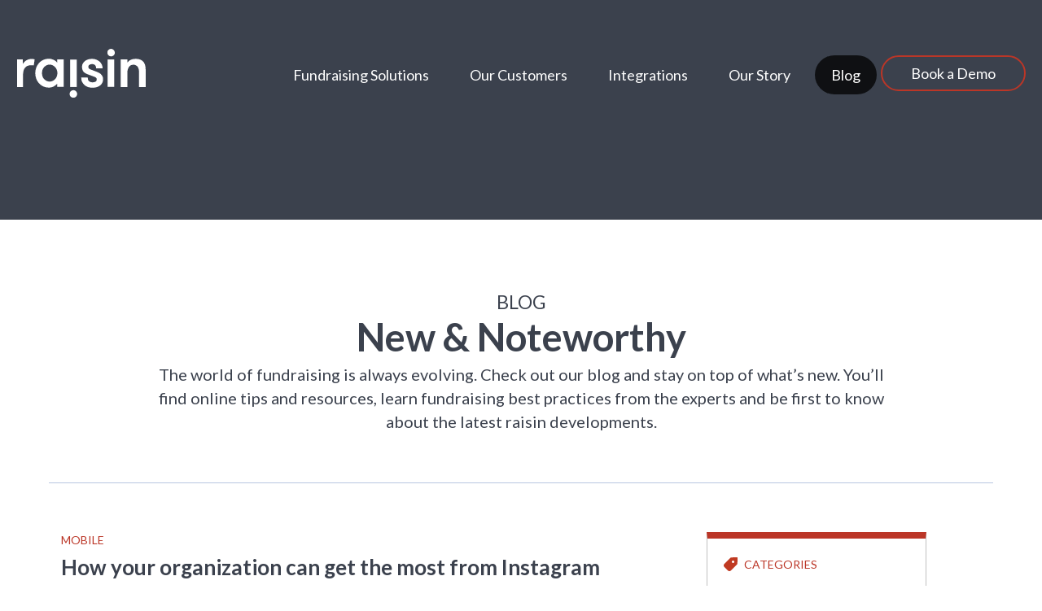

--- FILE ---
content_type: text/html; charset=utf-8
request_url: https://www.akaraisin.com/Blog/Mobile
body_size: 13055
content:
<!DOCTYPE html>
<html  >
<head id="head"><title>
	Online Fundraising that is Mobile Responsive  | AKA raisin
</title><meta name="description" content="raisin is your source for proven nonprofit success, fundraising design and branding, the latest in technology and innovation, trends. Get inspired here." /> 
<meta charset="UTF-8" /> 
<meta http-equiv="Content-Type" content="text/html; charset=utf-8">
<meta content="width=device-width, initial-scale=1.0" name="viewport">
<meta property="og:image" content="https://akaraisin.com/Raisin/media/images/raisin_onlinefundraising_1200.png" />
<meta name="google-site-verification" content="A3Xb_a330j7j1XRSUYyzIVDInmYUPBL6vryycBLm9vI" />

<!-- FONTS -->
<link rel="stylesheet" type="text/css" href="https://maxcdn.bootstrapcdn.com/font-awesome/4.7.0/css/font-awesome.min.css">
<link rel="shortcut icon" type="image/x-icon" href="/Raisin/media/images/favicon.ico" />

<!-- STYLES -->
<link rel="stylesheet" type="text/css" href="https://cdnjs.cloudflare.com/ajax/libs/slick-carousel/1.7.1/slick.min.css">
<link rel="stylesheet" type="text/css" href="/CMSPages/GetResource.ashx?stylesheetname=AKARaisin">
<link href="/AKARaisin/media/scripts/jquery.mmenu.css" rel="stylesheet" type="text/css">
<link rel="canonical" href="https://www.akaraisin.com/Blog/Mobile" />

<!-- SCRIPTS -->
<script src="//cdnjs.cloudflare.com/ajax/libs/jquery/2.2.4/jquery.min.js" type="application/javascript"></script>
<script src="//cdnjs.cloudflare.com/ajax/libs/foundation/6.4.3/js/foundation.min.js" type="application/javascript"></script>
<script src="//cdnjs.cloudflare.com/ajax/libs/slick-carousel/1.7.1/slick.min.js" type="application/javascript"></script>
<script src="/CMSScripts/Custom/AKARaisin.js?v2" type="application/javascript"></script>
<script type="text/javascript" src="//s7.addthis.com/js/300/addthis_widget.js#pubid=ra-544fec3d0a91c02b" async="async"></script>
<script src="/AKARaisin/media/scripts/jquery.mmenu.min.js" type="text/javascript"></script>

<!-- Google Tag Manager -->
<script>(function(w,d,s,l,i){w[l]=w[l]||[];w[l].push({'gtm.start':
new Date().getTime(),event:'gtm.js'});var f=d.getElementsByTagName(s)[0],
j=d.createElement(s),dl=l!='dataLayer'?'&l='+l:'';j.async=true;j.src=
'https://www.googletagmanager.com/gtm.js?id='+i+dl;f.parentNode.insertBefore(j,f);
})(window,document,'script','dataLayer','GTM-TZ2PPX8');</script>
<!-- End Google Tag Manager -->

<script type="text/javascript">

  var _gaq = _gaq || [];
  _gaq.push(['_setAccount', 'UA-20248783-8']);
  _gaq.push(['_trackPageview']);

  (function() {
    var ga = document.createElement('script'); ga.type = 'text/javascript'; ga.async = true;
    ga.src = ('https:' == document.location.protocol ? 'https://ssl' : 'http://www') + '.google-analytics.com/ga.js';
    var s = document.getElementsByTagName('script')[0]; s.parentNode.insertBefore(ga, s);
  })(); 
 
</script>
<!-- Hotjar Tracking Code for www.akaraisin.com -->
<script>
    (function(h,o,t,j,a,r){
        h.hj=h.hj||function(){(h.hj.q=h.hj.q||[]).push(arguments)};
        h._hjSettings={hjid:1089809,hjsv:6};
        a=o.getElementsByTagName('head')[0];
        r=o.createElement('script');r.async=1;
        r.src=t+h._hjSettings.hjid+j+h._hjSettings.hjsv;
        a.appendChild(r);
    })(window,document,'https://static.hotjar.com/c/hotjar-','.js?sv=');
</script>

<!-- Google Tag Manager -->
<script>(function(w,d,s,l,i){w[l]=w[l]||[];w[l].push({'gtm.start':
new Date().getTime(),event:'gtm.js'});var f=d.getElementsByTagName(s)[0],
j=d.createElement(s),dl=l!='dataLayer'?'&l='+l:'';j.async=true;j.src=
'https://www.googletagmanager.com/gtm.js?id='+i+dl;f.parentNode.insertBefore(j,f);
})(window,document,'script','dataLayer','GTM-PJFNML2');</script>
<!-- End Google Tag Manager -->

<!-- Google Tag Manager -->
<script>(function(w,d,s,l,i){w[l]=w[l]||[];w[l].push({'gtm.start':
new Date().getTime(),event:'gtm.js'});var f=d.getElementsByTagName(s)[0],
j=d.createElement(s),dl=l!='dataLayer'?'&l='+l:'';j.async=true;j.src=
'https://www.googletagmanager.com/gtm.js?id='+i+dl;f.parentNode.insertBefore(j,f);
})(window,document,'script','dataLayer','GTM-M4PV8FV5');</script>
<!-- End Google Tag Manager --> 
<link href="https://www.akaraisin.com/Blog/Mobile?rss=AKA-Raisin-Blog" type="application/rss+xml" rel="alternate" title="raisin - online fundraising platform"/>
</head>
<body class="LTR Chrome ENCA ContentBody" >
     <!-- Google Tag Manager (noscript) -->
<noscript><iframe src="https://www.googletagmanager.com/ns.html?id=GTM-PJFNML2"
height="0" width="0" style="display:none;visibility:hidden"></iframe></noscript>
<!-- End Google Tag Manager (noscript) -->

<!-- Google Tag Manager (noscript) -->
<noscript><iframe src="https://www.googletagmanager.com/ns.html?id=GTM-M4PV8FV5"
height="0" width="0" style="display:none;visibility:hidden"></iframe></noscript>
<!-- End Google Tag Manager (noscript) -->


    <form method="post" action="/Blog/Mobile" id="form">
<div class="aspNetHidden">
<input type="hidden" name="__CMSCsrfToken" id="__CMSCsrfToken" value="5Xe0TpMcDYuBDcJKC/1VHw9KJnTzRjsgkO4QfiQtmj2PGvzAXYiboe450/1LuyXLXYh3bpu7cqQHw4HJgN+YMZgJS3H7y0foBzZUhlPzl7w=" />
<input type="hidden" name="__EVENTTARGET" id="__EVENTTARGET" value="" />
<input type="hidden" name="__EVENTARGUMENT" id="__EVENTARGUMENT" value="" />
<input type="hidden" name="__VIEWSTATE" id="__VIEWSTATE" value="D1neVNFe0JKlnIdkP0fxsuSHMfDGFOi5m6nDLwSjstBXFL5Fc31b0wFPERaskUkPpI3T5JttsbCvCVquTSTL0NFpJcRpXxttcE1s5wKiyUEtM32aNrFxIXlYHgEBvBifqGEjeNNU/tXUSH+ForJ0NGncr4i2IVcwIqmlvoDO9NwtPdNABE128XF42yO71oIJFktaWrgr70/ma+/vlb+nkIj8Ds7X1eAeyRexrt3kV/uD2H10cr6MZB8EZmoDwqx8NbG6uN9obz3FyneOoHSEQ/[base64]/MzHTYfspMJo/CqhjZD9gf3KjeOs5AbsnZtuzhec7RvHA2xzx6Jb2F/W+KMNV8/7oub+UTa8D41bcpwUl3NHs/uwvXVbT+h1gnPImJNAWKK5UhRD+eAuVjUaTyWR9uZoHEUNx1nMydHXN+s5bjryrt6RfJ1QJ6sTxnAvd2ZTPR+3VXvx8Hd+gZioXnDdPzXWU6lxelxWaHckf3zhIVxB3r3Ern+rFhPzFktyk6fjij0K5UB4H4uzRx1g6X2Vhs2gYxhcN4HJA5y8yqxGNzBJv00rRsE/[base64]/77G8ERb1IYV2Q570QHcGC+0c2kjs22jyDNzp90eki9Z9cFZW+VDOh3TB/SAKf3TCflENVXAR/Lypttk0dqXYomY0PKKdDJqHScwj5X57Afb1e7qz2IA+VnCz05gJQicxF2bZAUdoVVmaBfnzES13u97jVcg17LJ+axfTzHC+8Z2eyJYqZX34J0bpv/Fk0RtArWimX6YxDXEwvAbH1Tg8UOqr7K1PXi7vlqxfqQlW3BQOf28k9mRyIvglpK0BcidYWs9lmfceC4X1KEgOIwlwQEkrD5nQxWSHpd6Yddv8QHnpgGae6WZD3xDQhYSoxIF5W5zjk/R0dua5o68HREfnpVmaEcz5eFz6no4MAmGjqADIOMsRWYUKYfSXvJ6SSc/4OuTByGwmNaQn9Xx16vzJJXt/fzXKGVqyO1h9xuHnrS2U16oWiOzrA7pXSyYxNCdnI8nzRucZGr0VbJJOVfJ0w8CYQHSvcIT5VUthcuyyI4jLTIOlD2/+CBSfdzBooIzTBh+1sbFS52veYvHV7FBZpUj8VvB+qbvIeEC6yPW76yUuIoYOuZbgAEtsRmWYP13NPMFy9NWoxpDrIPH46sbgSfxJ3tuMOsdjr0/tSXoveeutfeiYE0IGB0PU9uZZ9dvZDTnA+SE43VZ+7eo26W4VEW2zS6MDFF2FTywhkH653/sDG2buyWJwox9bch+pEY80Y3RQbUJ+hCB2MYRucOuZrcqesHbVx7LR1MmikM/DEv+mvTT+1vgZz6O5p7KMAav1J8+YeSIno9AmZiZqMlWdXJLD1LE26RiCOTIkUmZio8Yx6N3H+rLMT/L/enWi5Dx+EamGo8KBdT+P3K8A6r8yV64QsAH/1S2ndYqaBUqZhNBJ9GTRFgMrdERz753zsoHm93iVBn2uzREaIf4DzjekIf41oIP6qOl0Ple0edV0XGJ7ZCSBwvM1EnsENSCea6mJdxHUGKMwN7lk1eJG7MZ4c6VKSR5XJoSC/f76ACPJULvtNwV68hA9X3n8KreB8CKjf2l2RZ/tFr7ufL38xYtE8UpBxUXIPpZ993eCfx4Bsa5SO+8ROhhDRNZHGDLdIkdtFhAWdgFJMNeTwwHUm+5crhkruqMt5ywernmtVAj0YzPAFRTg3rG3kuuXhR6CbwG/y0/H2ObbxtxyHR4LvLM0JWe/g/ft2RW+r1zyDiklnnmCyxxG53iVfos21aLUlFqEqfP2pOySkPcDl2qn/I+/YfZ2q9CcLzfgJtKae2EP1lvzpD+ZLeW6u94u7Ms/+Wj8Z8qAuuQduyvLGRAcoWUBXTFZlupjmGGia06oPP6HVFbRCJQJ0G+DkQ0v9btBDlAk2h9gmgg4sEvnNPKVcFcckundXs1iUzqAON67KuuxLpx29H4USzC09wZypdva/baaXFVx4vEIZu9t/QzSrkiMF6qQOfHmjIkcPLEkiaDIJY+4GOvB0VzMJn1HrsVnAAkUnI/NKe9LSiwgBwGXtJI4gJfuJNVVx4vePajRiqkmatm0sUgs5Z7P/Dn1gxV79G0HQiHIxVjbCmkyWwhPzochhzZqRfKvmZqqxwXh2nZGKZmTIKmrTEVpFpoKguvc2wlus9CnwE2EjZEQrUQIVXib7PV5qhy/Bj995GotKBglm9lI1IV94Y5l3OFnUTWx9r0RwPc/0mFrAJkIafXQd5pw4vmOtlE+44/[base64]/8aL9k0zdILugvp32MojGrHtCajv28JZFIIiRCsSC5A83r9sY6Iu5Bd5UjBSDIRWnNV9/JEW1AYNXvMCu1zXqrGk5eF6TZwNoqsSVO71P6zBJmCuA4bxO52GWAMEFpiGtrsdQFDO3rJiGbTvg4qbMuZchpnrJgplTqBD5IBFn9p2SqY6bxaCg==" />
</div>

<script type="text/javascript">
//<![CDATA[
var theForm = document.forms['form'];
if (!theForm) {
    theForm = document.form;
}
function __doPostBack(eventTarget, eventArgument) {
    if (!theForm.onsubmit || (theForm.onsubmit() != false)) {
        theForm.__EVENTTARGET.value = eventTarget;
        theForm.__EVENTARGUMENT.value = eventArgument;
        theForm.submit();
    }
}
//]]>
</script>


<script src="/WebResource.axd?d=pynGkmcFUV13He1Qd6_TZOU8YNsT6JAnFe7ioPph_DGW4f9PTRZuUJVf77fuvEXmXmBSO4GCvsBl2BHM4GEirA2&amp;t=638942066805310136" type="text/javascript"></script>

<input type="hidden" name="lng" id="lng" value="en-CA" />
<script type="text/javascript">
	//<![CDATA[

function PM_Postback(param) { if (window.top.HideScreenLockWarningAndSync) { window.top.HideScreenLockWarningAndSync(1080); } if(window.CMSContentManager) { CMSContentManager.allowSubmit = true; }; __doPostBack('m$am',param); }
function PM_Callback(param, callback, ctx) { if (window.top.HideScreenLockWarningAndSync) { window.top.HideScreenLockWarningAndSync(1080); }if (window.CMSContentManager) { CMSContentManager.storeContentChangedStatus(); };WebForm_DoCallback('m$am',param,callback,ctx,null,true); }
//]]>
</script><script src="https://www.google.com/recaptcha/api.js?onload=InitializeNewReCaptchaControls&amp;render=explicit" async defer></script><script>var InitializeNewReCaptchaControls = function(){if (document.getElementById('p_lt_ctl05_On_lineForm_plcUp_viewBiz_demo_captcha_captcha') != null && (typeof grecaptcha!== 'undefined')) { grecaptcha.render('p_lt_ctl05_On_lineForm_plcUp_viewBiz_demo_captcha_captcha', {'sitekey' : '6LfRI0MUAAAAALjWI-FzAhJZb4Pmi0TH1v0Mhd2K'}); }};</script>
<script src="/ScriptResource.axd?d=NJmAwtEo3Ipnlaxl6CMhvrghXnVFuKQfDfmgXz-ECA5YC5tnYrY5l90yjCNhZbc1JSwTeDeZUvBNAKcTA2pO312Ibnvf9Tv2f0T4239rxtEAAQLCwsuqE7KCgQ0BaW47nAFYLaXn0QzKmJ750sW8VAwMWm6ezGQwJc-oEHHr-fA1&amp;t=32e5dfca" type="text/javascript"></script>
<script src="/ScriptResource.axd?d=dwY9oWetJoJoVpgL6Zq8OOYz9c2UlxPO7JVkK_JPDiXgrhpnD92VH8U8FxodMtPBN0NdoR2tJKpOq45M2GnzRS1hzXnTiUcBEvYUCDUJ1MwkQJ_oOcUmUnmVTn17hF1GMgRAOqOfCh1fOHQ7WRsmi88jBzzHPTrX7dcruUFZxQI1&amp;t=32e5dfca" type="text/javascript"></script>
<script type="text/javascript">
	//<![CDATA[

var CMS = CMS || {};
CMS.Application = {
  "language": "en",
  "imagesUrl": "/CMSPages/GetResource.ashx?image=%5bImages.zip%5d%2f",
  "isDebuggingEnabled": false,
  "applicationUrl": "/",
  "isDialog": false,
  "isRTL": "false"
};

//]]>
</script>
<div class="aspNetHidden">

	<input type="hidden" name="__VIEWSTATEGENERATOR" id="__VIEWSTATEGENERATOR" value="A5343185" />
	<input type="hidden" name="__SCROLLPOSITIONX" id="__SCROLLPOSITIONX" value="0" />
	<input type="hidden" name="__SCROLLPOSITIONY" id="__SCROLLPOSITIONY" value="0" />
</div>
    <script type="text/javascript">
//<![CDATA[
Sys.WebForms.PageRequestManager._initialize('manScript', 'form', ['tp$lt$ctl05$On_lineForm$sys_pnlUpdate','','tctxM',''], ['p$lt$ctl05$On_lineForm',''], [], 90, '');
//]]>
</script>

    <div id="ctxM">

</div>
    
<!-- Google Tag Manager (noscript) -->
<noscript><iframe src="https://www.googletagmanager.com/ns.html?id=GTM-TZ2PPX8" height="0" width="0" style="display:none;visibility:hidden"></iframe></noscript>
<!-- End Google Tag Manager (noscript) -->


<header class="site-header">
	<div class="row">
        <a class="skipNav" href="#main" tabindex="1">Skip Nav</a>
		<a href="/" class="logo">
			<img src="/Raisin/Media/images/logo_raisin.svg" class="svg" alt="">
		</a>
		<div id="navWrap">
            <a href="https://landingpage.akaraisin.com/book-a-demo-4-0-0" class="button button--rnd orangeInverted">Book a Demo</a>
			<nav id="deskNav">
              
	<ul id="menuElem">
		<li>
			<a href="/Fundraising-Solutions">Fundraising Solutions</a>
			<ul>
				<li>
					<a href="/Fundraising-Solutions/General-Donation">Donations</a>
				</li>
				<li>
					<a href="/Fundraising-Solutions/Peer-to-Peer-Fundraising">Peer-to-Peer Fundraising</a>
				</li>
				<li>
					<a href="/Fundraising-Solutions/Ticketing">Ticketing</a>
				</li>

			</ul>
		</li>
		<li>
			<a href="/Our-Customers">Our Customers</a>
		</li>
		<li>
			<a href="/Integrations">Integrations</a>
		</li>
		<li>
			<a href="/Our-Story">Our Story</a>
		</li>
		<li class="Highlighted">
			<a href="/Blog">Blog</a>
			<ul>
				<li>
					<a href="/Blog/Resources">Campaigns</a>
				</li>
				<li class="Highlighted">
					<a href="/Blog/Mobile">Mobile</a>
				</li>
				<li>
					<a href="/Blog/Knowledge">Knowledge</a>
				</li>
				<li>
					<a href="/Blog/Announcements">Announcements</a>
				</li>
				<li>
					<a href="/Blog/Features">Features</a>
				</li>

			</ul>
		</li>

	</ul>



            </nav>            
            <a href="#deskNav" class="mobileNavToggle" id="navBtn"><i class="fa fa-bars" aria-hidden="true"></i></a>          
        </div>
		<div class="mobileNav" style="display:none!important;">
			
	<ul id="menuElem">
		<li>
			<a href="/Fundraising-Solutions">Fundraising Solutions</a>
			<ul>
				<li>
					<a href="/Fundraising-Solutions/General-Donation">Donations</a>
				</li>
				<li>
					<a href="/Fundraising-Solutions/Peer-to-Peer-Fundraising">Peer-to-Peer Fundraising</a>
				</li>
				<li>
					<a href="/Fundraising-Solutions/Ticketing">Ticketing</a>
				</li>

			</ul>
		</li>
		<li>
			<a href="/Our-Customers">Our Customers</a>
		</li>
		<li>
			<a href="/Integrations">Integrations</a>
		</li>
		<li>
			<a href="/Our-Story">Our Story</a>
		</li>
		<li class="Highlighted">
			<a href="/Blog">Blog</a>
			<ul>
				<li>
					<a href="/Blog/Resources">Campaigns</a>
				</li>
				<li class="Highlighted">
					<a href="/Blog/Mobile">Mobile</a>
				</li>
				<li>
					<a href="/Blog/Knowledge">Knowledge</a>
				</li>
				<li>
					<a href="/Blog/Announcements">Announcements</a>
				</li>
				<li>
					<a href="/Blog/Features">Features</a>
				</li>

			</ul>
		</li>

	</ul>



		</div>
	</div>
</header>

<div id="main">


<section class="banner blog"></section>

<section>
	<div class="row" id="blog">
		<div class="intro large">
			<h1><span>Blog</span>New & Noteworthy



</h1><p>The world of fundraising is always evolving. Check out our blog and stay on top of what&rsquo;s new. You&rsquo;ll find online tips and resources, learn fundraising best practices from the experts and be first to know about the latest raisin developments.



</p>
		</div>

		<hr>
		<div class="flex">
			<div class="column large-8 end">
				

<div id="scrollingcontent">
    <div class="scrollingcontentblock" data-page="1">
        <div class="blogFull">
  <a href="/Blog/Mobile/How-your-organization-can-get-the-most-from-Instag" class="details">Oct 24 2017</a> <a href="/Blog/Mobile" class="details">Mobile </a>
  <a href="/Blog/Mobile/How-your-organization-can-get-the-most-from-Instag">
    <h4>How your organization can get the most from Instagram</h4>
    <p>By Account Coordinator Mitch
As an Instagramer you&rsquo;re free to post, like, comment, and share things you love/support. More charities are see...</p>
    <img src="/Raisin/Media/icons/icon_blog_readmore.svg" class="svg">
  </a>
</div><div class="blogFull">
  <a href="/Blog/Mobile/Is-Snapchat-a-good-tool-for-your-organization" class="details">Jul 10 2017</a> <a href="/Blog/Mobile" class="details">Mobile </a>
  <a href="/Blog/Mobile/Is-Snapchat-a-good-tool-for-your-organization">
    <h4>Is Snapchat a good tool for your organization? </h4>
    <p>
Is your organization thinking of incorporating the popular social media app Snapchat in its fundraising efforts? Snapchat now has more users than...</p>
    <img src="/Raisin/Media/icons/icon_blog_readmore.svg" class="svg">
  </a>
</div><div class="blogFull">
  <a href="/Blog/Mobile/Mobile-responsive-vs-mobile-optimized-which-is-b" class="details">Jun 06 2017</a> <a href="/Blog/Mobile" class="details">Mobile </a>
  <a href="/Blog/Mobile/Mobile-responsive-vs-mobile-optimized-which-is-b">
    <h4>Mobile responsive vs. mobile optimized: which is best for your non-profit website?</h4>
    <p>By Emily Westover
Did you know that 18%1&nbsp;of donations were made on a mobile device in 2016 and 19%1&nbsp;of event registration is done throug...</p>
    <img src="/Raisin/Media/icons/icon_blog_readmore.svg" class="svg">
  </a>
</div><div class="blogFull">
  <a href="/Blog/Mobile/Go-Mobile-with-your-P2P-Fundraising-Site" class="details">May 26 2016</a> <a href="/Blog/Mobile" class="details">Mobile </a>
  <a href="/Blog/Mobile/Go-Mobile-with-your-P2P-Fundraising-Site">
    <h4>Go Mobile with your P2P Fundraising Site</h4>
    <p>By&nbsp;Geneviève CassaneMarketer recently published its forecast of Canadian consumer trends in 2016, and their predictions for mobile usage are s...</p>
    <img src="/Raisin/Media/icons/icon_blog_readmore.svg" class="svg">
  </a>
</div><div class="blogFull">
  <a href="/Blog/Mobile/raisin-Releases-New-P2P-Template-Mobile-Voluntee" class="details">Oct 10 2015</a> <a href="/Blog/Mobile" class="details">Mobile </a>
  <a href="/Blog/Mobile/raisin-Releases-New-P2P-Template-Mobile-Voluntee">
    <h4>raisin Releases: New P2P Template, Mobile Volunteer Registration & More!</h4>
    <p>
We are pleased to announce our fall release, which introduces an elegant and feature-rich web template for&nbsp;Pledge&nbsp;(peer-to-peer) events...</p>
    <img src="/Raisin/Media/icons/icon_blog_readmore.svg" class="svg">
  </a>
</div>
    </div>
</div>

<script>

    /////////////////////////////////////////////////////
    /////////////INFINITE SCROLL ///////////////////////
    ///////////////////////////////////////////////////
    //Thank you John Mueller
	var loader_method = ''; //method to call while waiting for new pages to load	
    var last_scroll = 0;

    //Infinite Scroll Settings
    var use_url_update = "True";    //Update the url as the user scrolls
    var total_pages = 0;  //provided from the back end PagerControl.PageCount
    var currentpg = 1;
    var url = '';  //url of the page including any params
    var param_name = ""; //provided from the web part Query String Key    
    var header_height = 10; //Height of the page header
    var next_data_page = 1; // replaced when loading more
    var prev_data_page = 1; // replaced when loading more
    var next_data_url = replaceUrlParam(url, param_name, next_data_page); // replaced when loading more
    var prev_data_url = replaceUrlParam(url, param_name, prev_data_page); // replaced when loading more   
    var next_data_cache;
    var prev_data_cache;
    var is_loading = 0; // simple lock to prevent loading when loading   
    function loadFollowing() {
        if (next_data_page > total_pages) {
        } else {
            is_loading = 1; // note: this will break when the server doesn't respond
            function showFollowing(data) {
                $('div.scrollingcontentblock:last').after(data);
                if (next_data_page <= total_pages) {
                    next_data_page++;
                }
                next_data_url = replaceUrlParam(url, param_name, next_data_page);
                next_data_cache = false;
                $.get(next_data_url, function (preview_data) {
                    next_data_cache = parseHTML(preview_data, next_data_page);
                    //Call loading                   
                }).done(function () {
                    //End loading                    
                });
            }
            if (next_data_cache) {
                showFollowing(next_data_cache);
                is_loading = 0;
            } else {
				if (loader_method != '') {
					    try{
                            window[loader_method]();
					    } catch(err){}
                    }
                $.get(next_data_url, function (data) {
                    showFollowing(parseHTML(data,next_data_page));
                    is_loading = 0;
                    //Call loading
                }).done(function () {
                    //End loading
					if (loader_method != '') {
                        try{
                            window[loader_method]();
					    } catch(err){}
                    }
                });
            }
        }
    }

    function loadPrevious() {
        if (prev_data_page == 0) {
        } else {
            is_loading = 1; // note: this will break when the server doesn't respond
            function showPrevious(data) {
                $('div.scrollingcontentblock:first').before(data);
                item_height = $("div.scrollingcontentblock:first").height();
                window.scrollTo(0, $(window).scrollTop() + item_height + header_height); // adjust scroll                            
                prev_data_page--;
                prev_data_url = replaceUrlParam(url, param_name, prev_data_page);
                prev_data_cache = false;
                $.get(prev_data_url, function (preview_data) {
                    prev_data_cache = parseHTML(preview_data, prev_data_page);
                    //Call loading
                }).done(function () {
                 //End loading
                });
            }
            if (prev_data_cache) {
                showPrevious(prev_data_cache);
                is_loading = 0;
            } else {
				if (loader_method != '') {
                        try{
                            window[loader_method]();
					    } catch(err){}
                    }
                $.get(prev_data_url, function (data) {
                    showPrevious(parseHTML(data, prev_data_page));
                    is_loading = 0;
                    //Call loading                    
                }).done(function () {
                    //End loading 
					if (loader_method != '') {
                        try{
                            window[loader_method]();
					    } catch(err){}
                    }
                });
            }
        }
    };
	
    function initPaginator() {
        $(window).scroll(function () {
            // handle scroll events to update content
            var scroll_pos = $(window).scrollTop();
            if (scroll_pos >= 0.5 * ($(document).height() - $(window).height())) {
                if (is_loading == 0 && (currentpg < total_pages)) {
                    loadFollowing();
                    currentpg++;
                }
            }
            if (scroll_pos <= header_height) {
                if (is_loading == 0 && prev_data_page >= 1) {
                    //ensure the page doesnt already exist
                    var elements = $('#scrollingcontent').find('.scrollingcontentblock[data-page=' + prev_data_page + ']');
                    if (elements.length < 1) {
                        loadPrevious();
                    }
                }
            }
            if (use_url_update == "True") {
				replaceURL(scroll_pos, last_scroll);
			}
        });
        $(document).ready(function () {
            url = window.location.href;
            var pg_param = getParameterByName(param_name);
            //Check to see if there is a page parameter
            if (pg_param != "") {
                currentpg = pg_param;
                $('.scrollingcontentblock').attr("data-page", currentpg);
                if (currentpg > 1) {
                    prev_data_page = parseInt(currentpg) - 1;
                    prev_data_url = replaceUrlParam(url, param_name, prev_data_page);
                    loadPrevious();
                }
            }
            next_data_page = parseInt(currentpg) + 1;
            next_data_url = replaceUrlParam(url, param_name, next_data_page);
            // if we have enough room, and there are more pages to load, load the next batch
            //if ($(window).height() > $("#scrollingcontent").height()) {
                if (next_data_page <= total_pages) {
                    loadFollowing();
                }
            //}
        });
    }

    
    //InitPaginator() is called from the back end if the infinite scroll is enabled

    ///////////////////////////////////////////////////
    /////////////////////LAZY LOAD////////////////////
    /////////////////////////////////////////////////
    //Lazy Load Settings
    var lazy_button_class = ''; //button class for the lazy loader to load more pages
    
//Handle Lazy Load Option
    function InitLazyLoad() {
		$(window).scroll(function(){
			var scroll_pos = $(window).scrollTop();
			if (use_url_update == "True") {
				replaceURL(scroll_pos, last_scroll);
			}
		});
	
        $(document).ready(function () {
            url = window.location.href;
            //if the pages load with a page param we can only load the 
            //following pages, not previous pages
            var pg_param = getParameterByName(param_name);
            if (pg_param != '') {
                currentpg = pg_param;
                $('.scrollingcontentblock').attr("data-page", currentpg);                
            }
			next_data_page = parseInt(currentpg) + 1;
            if (next_data_page <= total_pages) {                
				//Load next page into cache
				next_data_url = replaceUrlParam(url, param_name, next_data_page);
				loading = 1;				
				$.get(next_data_url, function (data) {				                  
					//parse & append the data
					next_data_cache = parseHTML(data, next_data_page);
				}).done(function () {
					//End loading
					if (loader_method != '') {
						try{
                            window[loader_method]();
					    } catch(err){}
					}
					loading = 0;
				});				
			} else {
				$("." + lazy_button_class).hide();
			}	
			
            //lazy button click to load more
            $("." + lazy_button_class).click(function () {
				if(loading == 0){
					//start the loader
					if (loader_method != '') {
						try{
                            window[loader_method]();
					    } catch(err){}
					}
					//append the cached next page
					$('div.scrollingcontentblock:last').after($(next_data_cache).hide().fadeIn());
					currentpg++;
					//then load the next cache
					next_data_page = parseInt(currentpg) + 1;
					if (next_data_page <= total_pages) {                
						//Load next page into cache
						next_data_url = replaceUrlParam(url, param_name, next_data_page);
						loading = 1;					
						$.get(next_data_url, function (data) {				                  
							//parse & append the data
							next_data_cache = parseHTML(data, next_data_page);	
						}).done(function () {
							//End loading
							if (loader_method != '') {
								try{
									window[loader_method]();
								} catch(err){}
							}
							loading = 0;
						});				
					}
					else {
						$("." + lazy_button_class).hide();
					}
				}
            });
        });		
    }

		
	
    ////////////////////////////////////////////////////////
    //Global functions
    //////////////////////////////////////////////////////

    //Since the whole page is returned - we just need the new page data
    function parseHTML(data, pg) {
        var contents = $(data).find("#scrollingcontent").html();
        //remove the pagination
        contents = $($(contents).html()).not(".PagerControl");
        contents = $('<div/>').append($(contents).clone()).html();
        contents = "<div class='scrollingcontentblock'>" + contents + "</div>";
        //update the page num
        contents = $(contents + ".scrollingcontentblock").attr("data-page", pg);
        return contents;
    }

	function replaceURL(scroll_pos, last_scroll){
	// Adjust the URL based on the top item shown
		if (Math.abs(scroll_pos - last_scroll) > $(window).height() * 0.1) {
			last_scroll = scroll_pos;
			$('.scrollingcontentblock').each(function (index) {
				if (mostlyVisible(this)) {
					var page_replace = replaceUrlParam(url, param_name, $(this).attr("data-page"));
					history.replaceState(null, null, page_replace);                        
					//Add GA code here for page clicks
					return (false);
				}
			});
		}
	}
	
	function mostlyVisible(element) {
        // if ca 25% of element is visible
        var scroll_pos = $(window).scrollTop();
        var window_height = $(window).height();
        var el_top = $(element).offset().top;
        var el_height = $(element).height();
        var el_bottom = el_top + el_height;
        return ((el_bottom - el_height * 0.25 > scroll_pos) &&
          (el_top < (scroll_pos + 0.5 * window_height)));
    }
	
    //Handles the url in case there are any parameters
    function replaceUrlParam(url, paramName, paramValue) {
        var pattern = new RegExp('\\b(' + paramName + '=).*?(&|$)')
        if (url.search(pattern) >= 0) {
            return url.replace(pattern, '$1' + paramValue + '$2');
        }
        return url + (url.indexOf('?') > 0 ? '&' : '?') + paramName + '=' + paramValue
    }

    function getParameterByName(name) {
        name = name.replace(/[\[]/, "\\[").replace(/[\]]/, "\\]");
        var regex = new RegExp("[\\?&]" + name + "=([^&#]*)"),
        results = regex.exec(location.search);
        return results === null ? "" : decodeURIComponent(results[1].replace(/\+/g, " "));
    }

</script>
<span id="p_lt_ctl02_pageplaceholder_p_lt_ctl01_InfiniteScroll_LazyLoadRepeater_lblJS"><script>total_pages=1;param_name='Page';use_url_update ='True';$('.PagerControl').remove();loader_method = '';lazy_button_class='loadMore';InitLazyLoad();</script></span>


			</div>

			<div class="column large-4">
				<div class="blogMenu">
					<div class="title"><img src="/Raisin/Media/icons/icon_blog_tag.svg" alt="" class="svg"> Categories</div>
					<ul>						
						<li><a class="" href="/Blog">All categories<a></a></li>

<li><a href="/Blog/Features" class="">Features</a></li><li><a href="/Blog/Announcements" class="">Announcements</a></li><li><a href="/Blog/Knowledge" class="">Knowledge</a></li><li><a href="/Blog/Mobile" class="active">Mobile</a></li><li><a href="/Blog/Resources" class="">Campaigns</a></li>

                        <div class="clearfix"></div>
					</ul>
				</div>
                <div style="display:none;">
<a id="p_lt_ctl02_pageplaceholder_p_lt_ctl03_BlogPostsRSSFeed_lnkFeedImg" class="FeedLink" href="https://www.akaraisin.com/Blog/Mobile?rss=AKA-Raisin-Blog"><img id="p_lt_ctl02_pageplaceholder_p_lt_ctl03_BlogPostsRSSFeed_imgFeed" class="FeedIcon" src="/CMSPages/GetResource.ashx?image=%5bImages.zip%5d%2fDesign%2fControls%2fIconSelector%2fRSS%2f01_Orange%2f16.png" alt="raisin - online fundraising platform" /></a><a id="p_lt_ctl02_pageplaceholder_p_lt_ctl03_BlogPostsRSSFeed_lnkFeedText" class="FeedLink" href="https://www.akaraisin.com/Blog/Mobile?rss=AKA-Raisin-Blog"><span id="p_lt_ctl02_pageplaceholder_p_lt_ctl03_BlogPostsRSSFeed_ltlFeed" class="FeedCaption">RSS 2.0</span></a>
</div>
			</div>
		</div>
		<hr>

		<a class="button button--rnd orange loadMore">Load more</a>
	</div>
</section>

<section class="lightGrey">
	<div class="row small">
		<div class="intro large">
			<div class="heading__animation"><h2>raising money has never been easier.</h2></div>
			<div class="text-center">
				<a href="https://landingpage.akaraisin.com/book-a-demo-4-0-0" class="button button--rnd orange alt">Book a demo</a>
			</div>
		</div>
	</div>
</section>
</div>

<section class="newsletter" id="news">
	<div class="row">		
      <h4 style="width:100%;float: none; text-align: center;">Get updates and fundraising insights.</h4>




<!--[if lte IE 8]>
<script charset="utf-8" type="text/javascript" src="//js.hsforms.net/forms/v2-legacy.js"></script>
<![endif]-->
<script charset="utf-8" type="text/javascript" src="//js.hsforms.net/forms/v2.js"></script>
<script>
  hbspt.forms.create({
  portalId: "537388",
  formId: "f2865967-5b8f-4dfe-b754-f9319b4d51bf",
  css: ""
});
</script>		
	</div>
</section>

<footer class="site-footer">
	<div class="row">
		<img src="/Raisin/Media/images/logo_raisin.svg" alt="" class="svg logo">
		<div class="flex">
			<div class="col footAddress">
				<span>2738 Dundas St W, Suite 200</span>
				<span>Toronto, Ontario, Canada</span>
				<span>M6P 1Y3</span>
				<a href="tel:8667663336" style="text-decoration:none!important;">866 766 3336</a>
				<a href="/cdn-cgi/l/email-protection#c9bba8a0baa0a789a8a2a8a7acbea4acada0a8e7aaa6a4"><span class="__cf_email__" data-cfemail="fc8e9d958f9592bc9d979d92998b919998959dd29f9391">[email&#160;protected]</span></a>
			</div>
			<div class="col footNav">
				<span>Solutions</span>
				<a href="/Fundraising-Solutions/General-Donation">Donations</a>
                <a href="/Fundraising-Solutions/Peer-to-Peer-Fundraising">Peer-to-Peer Fundraising</a>				
				<a href="/Fundraising-Solutions/Ticketing">Ticketing</a>
				<a href="/Fundraising-Solutions/Design-Services">Website Design Services</a>
			</div>
			<div class="col footNav">
				<span>Integrations</span>
				<a href="/Our-Customers">Our Customers</a>
				<a href="/Integrations#strategic">Strategic Partners</a>
				<a href="/Integrations#payment">Payment Processors</a>
			</div>
			<div class="col footNav">
				<span>About Us</span>
				<a href="/Our-Story">Our Story</a>
				<a href="/Contact-us">Contact Us</a>
				<a href="/Careers">Careers</a>
			</div>
			<div class="col footLinks hide-for-medium">
				<a href="/Fundraising-Solutions">Fundraising Solutions</a>
				<a href="/Integrations">Integrations</a>
				<a href="/Our-Customers">Our Customers</a>
				<a href="/Our-Story">Our Story</a>
				<a href="/Blog">Blog</a>
                <a href="/Careers">Careers</a>
                <a href="/Contact-us">Contact Us</a>
              <a href="https://raisinsoftware.org/book-a-fundraising-call/">Book a Call</a>
			</div>
		</div>
		<div class="clearfix"></div>
      <p class="show-for-medium-only">
			2738 Dundas St W, Toronto, ON M6P 1Y3, Suite 200<br>
			<a style="text-decoration:none!important;">866 766 3336</a> <span class="piper">|</span> <a href="/cdn-cgi/l/email-protection#7f0d1e160c16113f1e141e111a08121a1b161e511c1012"><span class="__cf_email__" data-cfemail="92e0f3fbe1fbfcd2f3f9f3fcf7e5fff7f6fbf3bcf1fdff">[email&#160;protected]</span></a>
		</p>
	</div>
</footer>
<section class="copyright">
	<div class="row">
      <div class="flex">
        <p>© 2026 Copyright A.K.A. New Media Inc. <span class="piper hidden">|</span> <a class="hidden" href="/sitemap">Site Map</a> <span class="piper">|</span> <a href="/privacy-policy">Privacy Policy</a></p>
        <div class="col footSocial">
            Follow <strong>raisin</strong>
            <div class="socialIcons">
                <a target="_blank" href="https://www.facebook.com/AKAraisin/"><img src="/Raisin/Media/icons/icon_facebook.svg" alt="Facebook" class="svg"></a>
                <a target="_blank" href="https://twitter.com/akaraisin?lang=en"><img src="/Raisin/Media/icons/icon_twitter.svg" alt="Twitter" class="svg"></a>
                <a target="_blank" href="https://ca.linkedin.com/company/a-k-a--new-media-inc-"><img src="/Raisin/Media/icons/icon_linkedin.svg" alt="LinkedIn" class="svg"></a>
            </div>
        </div>
     </div>
  </div>
</section>

<div class="modal mfp-hide mobileFormFix" id="newsletter">
    <div class="column medium-7">        
        <div id="p_lt_ctl05_On_lineForm_sys_pnlUpdate">
	<div id="p_lt_ctl05_On_lineForm_plcUp_viewBiz">
		<div id="p_lt_ctl05_On_lineForm_plcUp_viewBiz_pnlForm" class="FormPanel" onkeypress="javascript:return WebForm_FireDefaultButton(event, &#39;p_lt_ctl05_On_lineForm_plcUp_viewBiz_btnOK&#39;)">
			<div class="formgroup">
<h3>Book a Demo</h3>

<div class="details">* Mandatory Field</div>

<div class="clearfix">&nbsp;</div>
</div>

<div class="formgroup">
<div class="input-group"><div id="p_lt_ctl05_On_lineForm_plcUp_viewBiz_ncpdemo_name" class="EditingFormControlNestedControl editing-form-control-nested-control">
				<input name="p$lt$ctl05$On_lineForm$plcUp$viewBiz$demo_name$txtText" type="text" maxlength="100" id="p_lt_ctl05_On_lineForm_plcUp_viewBiz_demo_name_txtText" class="form-control" />

			</div> <label id="p_lt_ctl05_On_lineForm_plcUp_viewBiz_demo_name_lb" class="EditingFormLabel" for="p_lt_ctl05_On_lineForm_plcUp_viewBiz_demo_name_txtText">Name <span>*</span></label> </div>

<div class="input-group"><div id="p_lt_ctl05_On_lineForm_plcUp_viewBiz_ncpdemo_email" class="EditingFormControlNestedControl editing-form-control-nested-control">
				<input name="p$lt$ctl05$On_lineForm$plcUp$viewBiz$demo_email$txtText" type="text" maxlength="200" id="p_lt_ctl05_On_lineForm_plcUp_viewBiz_demo_email_txtText" class="form-control" />

			</div> <label id="p_lt_ctl05_On_lineForm_plcUp_viewBiz_demo_email_lb" class="EditingFormLabel" for="p_lt_ctl05_On_lineForm_plcUp_viewBiz_demo_email_txtText">Email <span>*</span></label> </div>

<div class="input-group"><div id="p_lt_ctl05_On_lineForm_plcUp_viewBiz_ncpdemo_org" class="EditingFormControlNestedControl editing-form-control-nested-control">
				<input name="p$lt$ctl05$On_lineForm$plcUp$viewBiz$demo_org$txtText" type="text" maxlength="200" id="p_lt_ctl05_On_lineForm_plcUp_viewBiz_demo_org_txtText" class="form-control" />

			</div> <label id="p_lt_ctl05_On_lineForm_plcUp_viewBiz_demo_org_lb" class="EditingFormLabel" for="p_lt_ctl05_On_lineForm_plcUp_viewBiz_demo_org_txtText">Organization <span>*</span></label> </div>

<div class="input-group">
<div class="count">&nbsp;</div>
<div id="p_lt_ctl05_On_lineForm_plcUp_viewBiz_ncpdemo_comments" class="EditingFormControlNestedControl editing-form-control-nested-control">
				<textarea name="p$lt$ctl05$On_lineForm$plcUp$viewBiz$demo_comments$txtText" rows="2" cols="20" id="p_lt_ctl05_On_lineForm_plcUp_viewBiz_demo_comments_txtText" class="form-control">
</textarea>

			</div> <label id="p_lt_ctl05_On_lineForm_plcUp_viewBiz_demo_comments_lb" class="EditingFormLabel" for="p_lt_ctl05_On_lineForm_plcUp_viewBiz_demo_comments_txtText">Comments</label> </div>
</div>

<div class="formgroup checkbox-list">
<p>I&#39;m interested in</p>
<div id="p_lt_ctl05_On_lineForm_plcUp_viewBiz_ncpdemo_service" class="EditingFormControlNestedControl editing-form-control-nested-control">
				<span id="p_lt_ctl05_On_lineForm_plcUp_viewBiz_demo_service_list" class="checkbox checkbox-list-horizontal"><input id="p_lt_ctl05_On_lineForm_plcUp_viewBiz_demo_service_list_0" type="checkbox" name="p$lt$ctl05$On_lineForm$plcUp$viewBiz$demo_service$list$0" value="General Donations" /><label for="p_lt_ctl05_On_lineForm_plcUp_viewBiz_demo_service_list_0">General Donations</label><input id="p_lt_ctl05_On_lineForm_plcUp_viewBiz_demo_service_list_1" type="checkbox" name="p$lt$ctl05$On_lineForm$plcUp$viewBiz$demo_service$list$1" value="Peer-to-Peer" /><label for="p_lt_ctl05_On_lineForm_plcUp_viewBiz_demo_service_list_1">Peer-to-Peer</label><input id="p_lt_ctl05_On_lineForm_plcUp_viewBiz_demo_service_list_2" type="checkbox" name="p$lt$ctl05$On_lineForm$plcUp$viewBiz$demo_service$list$2" value="Ticketing" /><label for="p_lt_ctl05_On_lineForm_plcUp_viewBiz_demo_service_list_2">Ticketing</label><input id="p_lt_ctl05_On_lineForm_plcUp_viewBiz_demo_service_list_3" type="checkbox" name="p$lt$ctl05$On_lineForm$plcUp$viewBiz$demo_service$list$3" value="Design Services" /><label for="p_lt_ctl05_On_lineForm_plcUp_viewBiz_demo_service_list_3">Design Services</label></span>
			</div></div>

<div class="clearfix">&nbsp;</div>

<div class="formgroup"><div id="p_lt_ctl05_On_lineForm_plcUp_viewBiz_ncpdemo_captcha" class="EditingFormControlNestedControl editing-form-control-nested-control">
				<div data-theme="light" data-type="image"></div><span id="p_lt_ctl05_On_lineForm_plcUp_viewBiz_demo_captcha_captcha"></span>

			</div></div>

<div class="clearfix">&nbsp;</div>
 <input type="submit" name="p$lt$ctl05$On_lineForm$plcUp$viewBiz$btnOK" value="Submit" id="p_lt_ctl05_On_lineForm_plcUp_viewBiz_btnOK" class="FormButton btn btn-primary" />
		</div>
	</div>
</div>        
    </div>
    <div class="column medium-5"></div>
    <div class="clearfix"></div>
</div>

<div class="modal mfp-hide" id="emergency">
    <div class="content">
        <h3>COVID-19 Notification</h3>
        <p>Please note that during the current COVID-19 situation, apart from team members potentially working remotely, A.K.A. New Media Inc. (A.K.A) and AKA raisin (raisin) are fully operational from both a customer service and technical perspective.</p>
        <p><a href="https://www.akaraisin.com/Blog/Announcements/COVID-19-Precautionary-Measures">Click here for further details</a></p>
    </div>
    <div class="clearfix"></div>
</div>

<!-- Start of HubSpot Embed Code -->
<script data-cfasync="false" src="/cdn-cgi/scripts/5c5dd728/cloudflare-static/email-decode.min.js"></script><script type="text/javascript" id="hs-script-loader" async defer src="//js.hs-scripts.com/537388.js"></script>
<!-- End of HubSpot Embed Code -->
    
    

<script type="text/javascript">
//<![CDATA[

var callBackFrameUrl='/WebResource.axd?d=beToSAE3vdsL1QUQUxjWdb1WrM5Dcds8DYyWYHf-hX-0cjIMOSCcKkToZyl5YjvCFmbSQjdVtII3_w03UWnx5g2&t=638942066805310136';
WebForm_InitCallback();
theForm.oldSubmit = theForm.submit;
theForm.submit = WebForm_SaveScrollPositionSubmit;

theForm.oldOnSubmit = theForm.onsubmit;
theForm.onsubmit = WebForm_SaveScrollPositionOnSubmit;
//]]>
</script>
</form>
<script defer src="https://static.cloudflareinsights.com/beacon.min.js/vcd15cbe7772f49c399c6a5babf22c1241717689176015" integrity="sha512-ZpsOmlRQV6y907TI0dKBHq9Md29nnaEIPlkf84rnaERnq6zvWvPUqr2ft8M1aS28oN72PdrCzSjY4U6VaAw1EQ==" data-cf-beacon='{"version":"2024.11.0","token":"c7e6aa740604483396895b843f618eb0","server_timing":{"name":{"cfCacheStatus":true,"cfEdge":true,"cfExtPri":true,"cfL4":true,"cfOrigin":true,"cfSpeedBrain":true},"location_startswith":null}}' crossorigin="anonymous"></script>
</body>
</html>


--- FILE ---
content_type: text/html; charset=utf-8
request_url: https://www.google.com/recaptcha/api2/anchor?ar=1&k=6LfRI0MUAAAAALjWI-FzAhJZb4Pmi0TH1v0Mhd2K&co=aHR0cHM6Ly93d3cuYWthcmFpc2luLmNvbTo0NDM.&hl=en&v=9TiwnJFHeuIw_s0wSd3fiKfN&size=normal&anchor-ms=20000&execute-ms=30000&cb=127mg1eq3bwa
body_size: 48654
content:
<!DOCTYPE HTML><html dir="ltr" lang="en"><head><meta http-equiv="Content-Type" content="text/html; charset=UTF-8">
<meta http-equiv="X-UA-Compatible" content="IE=edge">
<title>reCAPTCHA</title>
<style type="text/css">
/* cyrillic-ext */
@font-face {
  font-family: 'Roboto';
  font-style: normal;
  font-weight: 400;
  font-stretch: 100%;
  src: url(//fonts.gstatic.com/s/roboto/v48/KFO7CnqEu92Fr1ME7kSn66aGLdTylUAMa3GUBHMdazTgWw.woff2) format('woff2');
  unicode-range: U+0460-052F, U+1C80-1C8A, U+20B4, U+2DE0-2DFF, U+A640-A69F, U+FE2E-FE2F;
}
/* cyrillic */
@font-face {
  font-family: 'Roboto';
  font-style: normal;
  font-weight: 400;
  font-stretch: 100%;
  src: url(//fonts.gstatic.com/s/roboto/v48/KFO7CnqEu92Fr1ME7kSn66aGLdTylUAMa3iUBHMdazTgWw.woff2) format('woff2');
  unicode-range: U+0301, U+0400-045F, U+0490-0491, U+04B0-04B1, U+2116;
}
/* greek-ext */
@font-face {
  font-family: 'Roboto';
  font-style: normal;
  font-weight: 400;
  font-stretch: 100%;
  src: url(//fonts.gstatic.com/s/roboto/v48/KFO7CnqEu92Fr1ME7kSn66aGLdTylUAMa3CUBHMdazTgWw.woff2) format('woff2');
  unicode-range: U+1F00-1FFF;
}
/* greek */
@font-face {
  font-family: 'Roboto';
  font-style: normal;
  font-weight: 400;
  font-stretch: 100%;
  src: url(//fonts.gstatic.com/s/roboto/v48/KFO7CnqEu92Fr1ME7kSn66aGLdTylUAMa3-UBHMdazTgWw.woff2) format('woff2');
  unicode-range: U+0370-0377, U+037A-037F, U+0384-038A, U+038C, U+038E-03A1, U+03A3-03FF;
}
/* math */
@font-face {
  font-family: 'Roboto';
  font-style: normal;
  font-weight: 400;
  font-stretch: 100%;
  src: url(//fonts.gstatic.com/s/roboto/v48/KFO7CnqEu92Fr1ME7kSn66aGLdTylUAMawCUBHMdazTgWw.woff2) format('woff2');
  unicode-range: U+0302-0303, U+0305, U+0307-0308, U+0310, U+0312, U+0315, U+031A, U+0326-0327, U+032C, U+032F-0330, U+0332-0333, U+0338, U+033A, U+0346, U+034D, U+0391-03A1, U+03A3-03A9, U+03B1-03C9, U+03D1, U+03D5-03D6, U+03F0-03F1, U+03F4-03F5, U+2016-2017, U+2034-2038, U+203C, U+2040, U+2043, U+2047, U+2050, U+2057, U+205F, U+2070-2071, U+2074-208E, U+2090-209C, U+20D0-20DC, U+20E1, U+20E5-20EF, U+2100-2112, U+2114-2115, U+2117-2121, U+2123-214F, U+2190, U+2192, U+2194-21AE, U+21B0-21E5, U+21F1-21F2, U+21F4-2211, U+2213-2214, U+2216-22FF, U+2308-230B, U+2310, U+2319, U+231C-2321, U+2336-237A, U+237C, U+2395, U+239B-23B7, U+23D0, U+23DC-23E1, U+2474-2475, U+25AF, U+25B3, U+25B7, U+25BD, U+25C1, U+25CA, U+25CC, U+25FB, U+266D-266F, U+27C0-27FF, U+2900-2AFF, U+2B0E-2B11, U+2B30-2B4C, U+2BFE, U+3030, U+FF5B, U+FF5D, U+1D400-1D7FF, U+1EE00-1EEFF;
}
/* symbols */
@font-face {
  font-family: 'Roboto';
  font-style: normal;
  font-weight: 400;
  font-stretch: 100%;
  src: url(//fonts.gstatic.com/s/roboto/v48/KFO7CnqEu92Fr1ME7kSn66aGLdTylUAMaxKUBHMdazTgWw.woff2) format('woff2');
  unicode-range: U+0001-000C, U+000E-001F, U+007F-009F, U+20DD-20E0, U+20E2-20E4, U+2150-218F, U+2190, U+2192, U+2194-2199, U+21AF, U+21E6-21F0, U+21F3, U+2218-2219, U+2299, U+22C4-22C6, U+2300-243F, U+2440-244A, U+2460-24FF, U+25A0-27BF, U+2800-28FF, U+2921-2922, U+2981, U+29BF, U+29EB, U+2B00-2BFF, U+4DC0-4DFF, U+FFF9-FFFB, U+10140-1018E, U+10190-1019C, U+101A0, U+101D0-101FD, U+102E0-102FB, U+10E60-10E7E, U+1D2C0-1D2D3, U+1D2E0-1D37F, U+1F000-1F0FF, U+1F100-1F1AD, U+1F1E6-1F1FF, U+1F30D-1F30F, U+1F315, U+1F31C, U+1F31E, U+1F320-1F32C, U+1F336, U+1F378, U+1F37D, U+1F382, U+1F393-1F39F, U+1F3A7-1F3A8, U+1F3AC-1F3AF, U+1F3C2, U+1F3C4-1F3C6, U+1F3CA-1F3CE, U+1F3D4-1F3E0, U+1F3ED, U+1F3F1-1F3F3, U+1F3F5-1F3F7, U+1F408, U+1F415, U+1F41F, U+1F426, U+1F43F, U+1F441-1F442, U+1F444, U+1F446-1F449, U+1F44C-1F44E, U+1F453, U+1F46A, U+1F47D, U+1F4A3, U+1F4B0, U+1F4B3, U+1F4B9, U+1F4BB, U+1F4BF, U+1F4C8-1F4CB, U+1F4D6, U+1F4DA, U+1F4DF, U+1F4E3-1F4E6, U+1F4EA-1F4ED, U+1F4F7, U+1F4F9-1F4FB, U+1F4FD-1F4FE, U+1F503, U+1F507-1F50B, U+1F50D, U+1F512-1F513, U+1F53E-1F54A, U+1F54F-1F5FA, U+1F610, U+1F650-1F67F, U+1F687, U+1F68D, U+1F691, U+1F694, U+1F698, U+1F6AD, U+1F6B2, U+1F6B9-1F6BA, U+1F6BC, U+1F6C6-1F6CF, U+1F6D3-1F6D7, U+1F6E0-1F6EA, U+1F6F0-1F6F3, U+1F6F7-1F6FC, U+1F700-1F7FF, U+1F800-1F80B, U+1F810-1F847, U+1F850-1F859, U+1F860-1F887, U+1F890-1F8AD, U+1F8B0-1F8BB, U+1F8C0-1F8C1, U+1F900-1F90B, U+1F93B, U+1F946, U+1F984, U+1F996, U+1F9E9, U+1FA00-1FA6F, U+1FA70-1FA7C, U+1FA80-1FA89, U+1FA8F-1FAC6, U+1FACE-1FADC, U+1FADF-1FAE9, U+1FAF0-1FAF8, U+1FB00-1FBFF;
}
/* vietnamese */
@font-face {
  font-family: 'Roboto';
  font-style: normal;
  font-weight: 400;
  font-stretch: 100%;
  src: url(//fonts.gstatic.com/s/roboto/v48/KFO7CnqEu92Fr1ME7kSn66aGLdTylUAMa3OUBHMdazTgWw.woff2) format('woff2');
  unicode-range: U+0102-0103, U+0110-0111, U+0128-0129, U+0168-0169, U+01A0-01A1, U+01AF-01B0, U+0300-0301, U+0303-0304, U+0308-0309, U+0323, U+0329, U+1EA0-1EF9, U+20AB;
}
/* latin-ext */
@font-face {
  font-family: 'Roboto';
  font-style: normal;
  font-weight: 400;
  font-stretch: 100%;
  src: url(//fonts.gstatic.com/s/roboto/v48/KFO7CnqEu92Fr1ME7kSn66aGLdTylUAMa3KUBHMdazTgWw.woff2) format('woff2');
  unicode-range: U+0100-02BA, U+02BD-02C5, U+02C7-02CC, U+02CE-02D7, U+02DD-02FF, U+0304, U+0308, U+0329, U+1D00-1DBF, U+1E00-1E9F, U+1EF2-1EFF, U+2020, U+20A0-20AB, U+20AD-20C0, U+2113, U+2C60-2C7F, U+A720-A7FF;
}
/* latin */
@font-face {
  font-family: 'Roboto';
  font-style: normal;
  font-weight: 400;
  font-stretch: 100%;
  src: url(//fonts.gstatic.com/s/roboto/v48/KFO7CnqEu92Fr1ME7kSn66aGLdTylUAMa3yUBHMdazQ.woff2) format('woff2');
  unicode-range: U+0000-00FF, U+0131, U+0152-0153, U+02BB-02BC, U+02C6, U+02DA, U+02DC, U+0304, U+0308, U+0329, U+2000-206F, U+20AC, U+2122, U+2191, U+2193, U+2212, U+2215, U+FEFF, U+FFFD;
}
/* cyrillic-ext */
@font-face {
  font-family: 'Roboto';
  font-style: normal;
  font-weight: 500;
  font-stretch: 100%;
  src: url(//fonts.gstatic.com/s/roboto/v48/KFO7CnqEu92Fr1ME7kSn66aGLdTylUAMa3GUBHMdazTgWw.woff2) format('woff2');
  unicode-range: U+0460-052F, U+1C80-1C8A, U+20B4, U+2DE0-2DFF, U+A640-A69F, U+FE2E-FE2F;
}
/* cyrillic */
@font-face {
  font-family: 'Roboto';
  font-style: normal;
  font-weight: 500;
  font-stretch: 100%;
  src: url(//fonts.gstatic.com/s/roboto/v48/KFO7CnqEu92Fr1ME7kSn66aGLdTylUAMa3iUBHMdazTgWw.woff2) format('woff2');
  unicode-range: U+0301, U+0400-045F, U+0490-0491, U+04B0-04B1, U+2116;
}
/* greek-ext */
@font-face {
  font-family: 'Roboto';
  font-style: normal;
  font-weight: 500;
  font-stretch: 100%;
  src: url(//fonts.gstatic.com/s/roboto/v48/KFO7CnqEu92Fr1ME7kSn66aGLdTylUAMa3CUBHMdazTgWw.woff2) format('woff2');
  unicode-range: U+1F00-1FFF;
}
/* greek */
@font-face {
  font-family: 'Roboto';
  font-style: normal;
  font-weight: 500;
  font-stretch: 100%;
  src: url(//fonts.gstatic.com/s/roboto/v48/KFO7CnqEu92Fr1ME7kSn66aGLdTylUAMa3-UBHMdazTgWw.woff2) format('woff2');
  unicode-range: U+0370-0377, U+037A-037F, U+0384-038A, U+038C, U+038E-03A1, U+03A3-03FF;
}
/* math */
@font-face {
  font-family: 'Roboto';
  font-style: normal;
  font-weight: 500;
  font-stretch: 100%;
  src: url(//fonts.gstatic.com/s/roboto/v48/KFO7CnqEu92Fr1ME7kSn66aGLdTylUAMawCUBHMdazTgWw.woff2) format('woff2');
  unicode-range: U+0302-0303, U+0305, U+0307-0308, U+0310, U+0312, U+0315, U+031A, U+0326-0327, U+032C, U+032F-0330, U+0332-0333, U+0338, U+033A, U+0346, U+034D, U+0391-03A1, U+03A3-03A9, U+03B1-03C9, U+03D1, U+03D5-03D6, U+03F0-03F1, U+03F4-03F5, U+2016-2017, U+2034-2038, U+203C, U+2040, U+2043, U+2047, U+2050, U+2057, U+205F, U+2070-2071, U+2074-208E, U+2090-209C, U+20D0-20DC, U+20E1, U+20E5-20EF, U+2100-2112, U+2114-2115, U+2117-2121, U+2123-214F, U+2190, U+2192, U+2194-21AE, U+21B0-21E5, U+21F1-21F2, U+21F4-2211, U+2213-2214, U+2216-22FF, U+2308-230B, U+2310, U+2319, U+231C-2321, U+2336-237A, U+237C, U+2395, U+239B-23B7, U+23D0, U+23DC-23E1, U+2474-2475, U+25AF, U+25B3, U+25B7, U+25BD, U+25C1, U+25CA, U+25CC, U+25FB, U+266D-266F, U+27C0-27FF, U+2900-2AFF, U+2B0E-2B11, U+2B30-2B4C, U+2BFE, U+3030, U+FF5B, U+FF5D, U+1D400-1D7FF, U+1EE00-1EEFF;
}
/* symbols */
@font-face {
  font-family: 'Roboto';
  font-style: normal;
  font-weight: 500;
  font-stretch: 100%;
  src: url(//fonts.gstatic.com/s/roboto/v48/KFO7CnqEu92Fr1ME7kSn66aGLdTylUAMaxKUBHMdazTgWw.woff2) format('woff2');
  unicode-range: U+0001-000C, U+000E-001F, U+007F-009F, U+20DD-20E0, U+20E2-20E4, U+2150-218F, U+2190, U+2192, U+2194-2199, U+21AF, U+21E6-21F0, U+21F3, U+2218-2219, U+2299, U+22C4-22C6, U+2300-243F, U+2440-244A, U+2460-24FF, U+25A0-27BF, U+2800-28FF, U+2921-2922, U+2981, U+29BF, U+29EB, U+2B00-2BFF, U+4DC0-4DFF, U+FFF9-FFFB, U+10140-1018E, U+10190-1019C, U+101A0, U+101D0-101FD, U+102E0-102FB, U+10E60-10E7E, U+1D2C0-1D2D3, U+1D2E0-1D37F, U+1F000-1F0FF, U+1F100-1F1AD, U+1F1E6-1F1FF, U+1F30D-1F30F, U+1F315, U+1F31C, U+1F31E, U+1F320-1F32C, U+1F336, U+1F378, U+1F37D, U+1F382, U+1F393-1F39F, U+1F3A7-1F3A8, U+1F3AC-1F3AF, U+1F3C2, U+1F3C4-1F3C6, U+1F3CA-1F3CE, U+1F3D4-1F3E0, U+1F3ED, U+1F3F1-1F3F3, U+1F3F5-1F3F7, U+1F408, U+1F415, U+1F41F, U+1F426, U+1F43F, U+1F441-1F442, U+1F444, U+1F446-1F449, U+1F44C-1F44E, U+1F453, U+1F46A, U+1F47D, U+1F4A3, U+1F4B0, U+1F4B3, U+1F4B9, U+1F4BB, U+1F4BF, U+1F4C8-1F4CB, U+1F4D6, U+1F4DA, U+1F4DF, U+1F4E3-1F4E6, U+1F4EA-1F4ED, U+1F4F7, U+1F4F9-1F4FB, U+1F4FD-1F4FE, U+1F503, U+1F507-1F50B, U+1F50D, U+1F512-1F513, U+1F53E-1F54A, U+1F54F-1F5FA, U+1F610, U+1F650-1F67F, U+1F687, U+1F68D, U+1F691, U+1F694, U+1F698, U+1F6AD, U+1F6B2, U+1F6B9-1F6BA, U+1F6BC, U+1F6C6-1F6CF, U+1F6D3-1F6D7, U+1F6E0-1F6EA, U+1F6F0-1F6F3, U+1F6F7-1F6FC, U+1F700-1F7FF, U+1F800-1F80B, U+1F810-1F847, U+1F850-1F859, U+1F860-1F887, U+1F890-1F8AD, U+1F8B0-1F8BB, U+1F8C0-1F8C1, U+1F900-1F90B, U+1F93B, U+1F946, U+1F984, U+1F996, U+1F9E9, U+1FA00-1FA6F, U+1FA70-1FA7C, U+1FA80-1FA89, U+1FA8F-1FAC6, U+1FACE-1FADC, U+1FADF-1FAE9, U+1FAF0-1FAF8, U+1FB00-1FBFF;
}
/* vietnamese */
@font-face {
  font-family: 'Roboto';
  font-style: normal;
  font-weight: 500;
  font-stretch: 100%;
  src: url(//fonts.gstatic.com/s/roboto/v48/KFO7CnqEu92Fr1ME7kSn66aGLdTylUAMa3OUBHMdazTgWw.woff2) format('woff2');
  unicode-range: U+0102-0103, U+0110-0111, U+0128-0129, U+0168-0169, U+01A0-01A1, U+01AF-01B0, U+0300-0301, U+0303-0304, U+0308-0309, U+0323, U+0329, U+1EA0-1EF9, U+20AB;
}
/* latin-ext */
@font-face {
  font-family: 'Roboto';
  font-style: normal;
  font-weight: 500;
  font-stretch: 100%;
  src: url(//fonts.gstatic.com/s/roboto/v48/KFO7CnqEu92Fr1ME7kSn66aGLdTylUAMa3KUBHMdazTgWw.woff2) format('woff2');
  unicode-range: U+0100-02BA, U+02BD-02C5, U+02C7-02CC, U+02CE-02D7, U+02DD-02FF, U+0304, U+0308, U+0329, U+1D00-1DBF, U+1E00-1E9F, U+1EF2-1EFF, U+2020, U+20A0-20AB, U+20AD-20C0, U+2113, U+2C60-2C7F, U+A720-A7FF;
}
/* latin */
@font-face {
  font-family: 'Roboto';
  font-style: normal;
  font-weight: 500;
  font-stretch: 100%;
  src: url(//fonts.gstatic.com/s/roboto/v48/KFO7CnqEu92Fr1ME7kSn66aGLdTylUAMa3yUBHMdazQ.woff2) format('woff2');
  unicode-range: U+0000-00FF, U+0131, U+0152-0153, U+02BB-02BC, U+02C6, U+02DA, U+02DC, U+0304, U+0308, U+0329, U+2000-206F, U+20AC, U+2122, U+2191, U+2193, U+2212, U+2215, U+FEFF, U+FFFD;
}
/* cyrillic-ext */
@font-face {
  font-family: 'Roboto';
  font-style: normal;
  font-weight: 900;
  font-stretch: 100%;
  src: url(//fonts.gstatic.com/s/roboto/v48/KFO7CnqEu92Fr1ME7kSn66aGLdTylUAMa3GUBHMdazTgWw.woff2) format('woff2');
  unicode-range: U+0460-052F, U+1C80-1C8A, U+20B4, U+2DE0-2DFF, U+A640-A69F, U+FE2E-FE2F;
}
/* cyrillic */
@font-face {
  font-family: 'Roboto';
  font-style: normal;
  font-weight: 900;
  font-stretch: 100%;
  src: url(//fonts.gstatic.com/s/roboto/v48/KFO7CnqEu92Fr1ME7kSn66aGLdTylUAMa3iUBHMdazTgWw.woff2) format('woff2');
  unicode-range: U+0301, U+0400-045F, U+0490-0491, U+04B0-04B1, U+2116;
}
/* greek-ext */
@font-face {
  font-family: 'Roboto';
  font-style: normal;
  font-weight: 900;
  font-stretch: 100%;
  src: url(//fonts.gstatic.com/s/roboto/v48/KFO7CnqEu92Fr1ME7kSn66aGLdTylUAMa3CUBHMdazTgWw.woff2) format('woff2');
  unicode-range: U+1F00-1FFF;
}
/* greek */
@font-face {
  font-family: 'Roboto';
  font-style: normal;
  font-weight: 900;
  font-stretch: 100%;
  src: url(//fonts.gstatic.com/s/roboto/v48/KFO7CnqEu92Fr1ME7kSn66aGLdTylUAMa3-UBHMdazTgWw.woff2) format('woff2');
  unicode-range: U+0370-0377, U+037A-037F, U+0384-038A, U+038C, U+038E-03A1, U+03A3-03FF;
}
/* math */
@font-face {
  font-family: 'Roboto';
  font-style: normal;
  font-weight: 900;
  font-stretch: 100%;
  src: url(//fonts.gstatic.com/s/roboto/v48/KFO7CnqEu92Fr1ME7kSn66aGLdTylUAMawCUBHMdazTgWw.woff2) format('woff2');
  unicode-range: U+0302-0303, U+0305, U+0307-0308, U+0310, U+0312, U+0315, U+031A, U+0326-0327, U+032C, U+032F-0330, U+0332-0333, U+0338, U+033A, U+0346, U+034D, U+0391-03A1, U+03A3-03A9, U+03B1-03C9, U+03D1, U+03D5-03D6, U+03F0-03F1, U+03F4-03F5, U+2016-2017, U+2034-2038, U+203C, U+2040, U+2043, U+2047, U+2050, U+2057, U+205F, U+2070-2071, U+2074-208E, U+2090-209C, U+20D0-20DC, U+20E1, U+20E5-20EF, U+2100-2112, U+2114-2115, U+2117-2121, U+2123-214F, U+2190, U+2192, U+2194-21AE, U+21B0-21E5, U+21F1-21F2, U+21F4-2211, U+2213-2214, U+2216-22FF, U+2308-230B, U+2310, U+2319, U+231C-2321, U+2336-237A, U+237C, U+2395, U+239B-23B7, U+23D0, U+23DC-23E1, U+2474-2475, U+25AF, U+25B3, U+25B7, U+25BD, U+25C1, U+25CA, U+25CC, U+25FB, U+266D-266F, U+27C0-27FF, U+2900-2AFF, U+2B0E-2B11, U+2B30-2B4C, U+2BFE, U+3030, U+FF5B, U+FF5D, U+1D400-1D7FF, U+1EE00-1EEFF;
}
/* symbols */
@font-face {
  font-family: 'Roboto';
  font-style: normal;
  font-weight: 900;
  font-stretch: 100%;
  src: url(//fonts.gstatic.com/s/roboto/v48/KFO7CnqEu92Fr1ME7kSn66aGLdTylUAMaxKUBHMdazTgWw.woff2) format('woff2');
  unicode-range: U+0001-000C, U+000E-001F, U+007F-009F, U+20DD-20E0, U+20E2-20E4, U+2150-218F, U+2190, U+2192, U+2194-2199, U+21AF, U+21E6-21F0, U+21F3, U+2218-2219, U+2299, U+22C4-22C6, U+2300-243F, U+2440-244A, U+2460-24FF, U+25A0-27BF, U+2800-28FF, U+2921-2922, U+2981, U+29BF, U+29EB, U+2B00-2BFF, U+4DC0-4DFF, U+FFF9-FFFB, U+10140-1018E, U+10190-1019C, U+101A0, U+101D0-101FD, U+102E0-102FB, U+10E60-10E7E, U+1D2C0-1D2D3, U+1D2E0-1D37F, U+1F000-1F0FF, U+1F100-1F1AD, U+1F1E6-1F1FF, U+1F30D-1F30F, U+1F315, U+1F31C, U+1F31E, U+1F320-1F32C, U+1F336, U+1F378, U+1F37D, U+1F382, U+1F393-1F39F, U+1F3A7-1F3A8, U+1F3AC-1F3AF, U+1F3C2, U+1F3C4-1F3C6, U+1F3CA-1F3CE, U+1F3D4-1F3E0, U+1F3ED, U+1F3F1-1F3F3, U+1F3F5-1F3F7, U+1F408, U+1F415, U+1F41F, U+1F426, U+1F43F, U+1F441-1F442, U+1F444, U+1F446-1F449, U+1F44C-1F44E, U+1F453, U+1F46A, U+1F47D, U+1F4A3, U+1F4B0, U+1F4B3, U+1F4B9, U+1F4BB, U+1F4BF, U+1F4C8-1F4CB, U+1F4D6, U+1F4DA, U+1F4DF, U+1F4E3-1F4E6, U+1F4EA-1F4ED, U+1F4F7, U+1F4F9-1F4FB, U+1F4FD-1F4FE, U+1F503, U+1F507-1F50B, U+1F50D, U+1F512-1F513, U+1F53E-1F54A, U+1F54F-1F5FA, U+1F610, U+1F650-1F67F, U+1F687, U+1F68D, U+1F691, U+1F694, U+1F698, U+1F6AD, U+1F6B2, U+1F6B9-1F6BA, U+1F6BC, U+1F6C6-1F6CF, U+1F6D3-1F6D7, U+1F6E0-1F6EA, U+1F6F0-1F6F3, U+1F6F7-1F6FC, U+1F700-1F7FF, U+1F800-1F80B, U+1F810-1F847, U+1F850-1F859, U+1F860-1F887, U+1F890-1F8AD, U+1F8B0-1F8BB, U+1F8C0-1F8C1, U+1F900-1F90B, U+1F93B, U+1F946, U+1F984, U+1F996, U+1F9E9, U+1FA00-1FA6F, U+1FA70-1FA7C, U+1FA80-1FA89, U+1FA8F-1FAC6, U+1FACE-1FADC, U+1FADF-1FAE9, U+1FAF0-1FAF8, U+1FB00-1FBFF;
}
/* vietnamese */
@font-face {
  font-family: 'Roboto';
  font-style: normal;
  font-weight: 900;
  font-stretch: 100%;
  src: url(//fonts.gstatic.com/s/roboto/v48/KFO7CnqEu92Fr1ME7kSn66aGLdTylUAMa3OUBHMdazTgWw.woff2) format('woff2');
  unicode-range: U+0102-0103, U+0110-0111, U+0128-0129, U+0168-0169, U+01A0-01A1, U+01AF-01B0, U+0300-0301, U+0303-0304, U+0308-0309, U+0323, U+0329, U+1EA0-1EF9, U+20AB;
}
/* latin-ext */
@font-face {
  font-family: 'Roboto';
  font-style: normal;
  font-weight: 900;
  font-stretch: 100%;
  src: url(//fonts.gstatic.com/s/roboto/v48/KFO7CnqEu92Fr1ME7kSn66aGLdTylUAMa3KUBHMdazTgWw.woff2) format('woff2');
  unicode-range: U+0100-02BA, U+02BD-02C5, U+02C7-02CC, U+02CE-02D7, U+02DD-02FF, U+0304, U+0308, U+0329, U+1D00-1DBF, U+1E00-1E9F, U+1EF2-1EFF, U+2020, U+20A0-20AB, U+20AD-20C0, U+2113, U+2C60-2C7F, U+A720-A7FF;
}
/* latin */
@font-face {
  font-family: 'Roboto';
  font-style: normal;
  font-weight: 900;
  font-stretch: 100%;
  src: url(//fonts.gstatic.com/s/roboto/v48/KFO7CnqEu92Fr1ME7kSn66aGLdTylUAMa3yUBHMdazQ.woff2) format('woff2');
  unicode-range: U+0000-00FF, U+0131, U+0152-0153, U+02BB-02BC, U+02C6, U+02DA, U+02DC, U+0304, U+0308, U+0329, U+2000-206F, U+20AC, U+2122, U+2191, U+2193, U+2212, U+2215, U+FEFF, U+FFFD;
}

</style>
<link rel="stylesheet" type="text/css" href="https://www.gstatic.com/recaptcha/releases/9TiwnJFHeuIw_s0wSd3fiKfN/styles__ltr.css">
<script nonce="YV4ksCAs8SS-3zmhijT_Pw" type="text/javascript">window['__recaptcha_api'] = 'https://www.google.com/recaptcha/api2/';</script>
<script type="text/javascript" src="https://www.gstatic.com/recaptcha/releases/9TiwnJFHeuIw_s0wSd3fiKfN/recaptcha__en.js" nonce="YV4ksCAs8SS-3zmhijT_Pw">
      
    </script></head>
<body><div id="rc-anchor-alert" class="rc-anchor-alert"></div>
<input type="hidden" id="recaptcha-token" value="[base64]">
<script type="text/javascript" nonce="YV4ksCAs8SS-3zmhijT_Pw">
      recaptcha.anchor.Main.init("[\x22ainput\x22,[\x22bgdata\x22,\x22\x22,\[base64]/[base64]/[base64]/[base64]/[base64]/[base64]/[base64]/[base64]/[base64]/[base64]\\u003d\x22,\[base64]\x22,\x22wpoUeMKKM0deNsOQCMKIVMK4wqxZwpxYfcODDkt/woXCmcO0wqXDojhycX3Cmy1pOsKJS3nCj1fDim7CuMK8dsO8w4/CjcOuZ8O/e3/CiMOWwrRZw5QIaMOBwpXDuDXCkcK3cAF2wo4Bwr3CsQzDrijCnAsfwrNHAw/[base64]/CuARseB7DqHBkwoNKwofDr1cmw5QUHMKbTl4QNcOXw4Q0wohMWjRkGMO/w5kfWMK9WcKlZcO4QxnCpsOtw6BAw6zDnsOmw5XDt8OQRgrDh8K5I8O+MMKPCFfDhC3DicOIw4PCvcO/[base64]/Du8KVCMO+wokoeQTCiwPDvA7CvAHDqWc4wrRFwp1Lw4HCgCzDrifCucOcW2rCgknDncKoL8KyOBtaNUrDm3kBwrHCoMK0w4HCkMO+wrTDjznCnGLDt1rDkTfDq8K0RMKSwpwSwq5pUVtrwqDCqHFfw6gRLkZsw4F/G8KFNDDCv152wqM0asKPKcKywrQ6w4vDv8O4Q8OeMcOQMlMqw7/Dq8K5WVVmd8KAwqEJwqXDvyDDoW/DocKSwqo6ZBc3d2o5wrBYw4Iow5BZw6JcFUsSMVvChxszwrdJwpdjw4DCr8OHw6TDtDrCu8KwMhbDmDjDlMK5wppowrkoXzLCvcKrBAxzT1xuMy7Dm05Zw7nDkcOXNcOwScK0cTYxw4sWwo/DucOcwo9yDsOBwqd2ZcONw7Yaw5cAEzEnw57CgsOWwq3CtMKZRMOvw5kpwonDusO+wpJhwpwVwpfDkU4dXAjDkMKUYMKlw5tNR8OTSsK7RSPDmsOkF3U+wovCrMK9ecKtKnXDnx/[base64]/ChU5swopuw5QbUnxew6w2I8OAWMKJAgACJUpTw6nDksKOYznDono9DRzClU9Ud8K8J8Kyw6ZRcllFw6UFw6TCrRzCqMKAwqp3VzbDtMK0ZEbCtR0Kw7BeKRN7IzVZwoDDq8O/wqbCisKTw6vDg3DCsmRmI8OmwpM2Q8K7IULConppwrrCt8OVworDqsO4w4TDuH3CvinDj8OqwqMiwpnCnsObfEJJRcKbwpHDkF7DvwDCuCbCr8KoPRprG0ArGAlhw58kw5h5wozCqcKTwo9Cw7LDmHLCu0/DlAANX8K6GDV5PsKjIcKZwqbDvsK9XW8Dw57Do8Kew4gVw5/DncKSeVDDoMKpRS/DuUohwowKXMKbU3JgwqkIwpsuwrHDqHXCozJyw77Dg8Kaw4tEcsOHwojCnMK2woTDvn/Cgw9ITzvCisOlQCEXwqdHwrtbw6zDqydZI8KxbkMde3PCmcKQwrzDnFdNwpt3dRsARGM8w6hoN28IwrIOwqskfU0cwobDvsOmwqnDmsK/[base64]/Cp8K0CcK/M8KqRsKaw6TDlMKjw7I3TC8qw5fCs8Odwq3DmcO4wrcQXMONTMOXw6xQwrvDs0fDosK1w6HCiHbDvnNSFzHDm8K5w7wvw6TDrmjCgsOzecKhKMKUw43Dh8OYw7R6wrfClzLCm8KVw7DCon/Ct8OeBMOaEMOUah7CgsKQSsKZHFR6woZsw5/DpnPDvcOWw4pOwpQ1c1hcw5rDjsOzw4rDu8OxwrLDsMKLw4Aqwq5zE8K2EsOFw4vCusKRw6vDtMKhwq01w5LDqAV6ZWcDTsOIw5ITw7bCnlnDlCDDo8Olwr7DpzDCpMOvwqZ6w6/DtlTDgBg+w79VM8KFf8K3bmHDksKMwoEwNMKNfDc+QMKKwrxUw7nCrwvDlcKzw7sMOnAIw6MAZ0dkw4FxU8OSLEnDgcKFVEDCtcK8LsKcDzDCgQfChsObw7bCocKFJRhZw7YbwothK3NMG8OrNMKywoHCsMOWEDbDsMOjwrwnwoEfw7V3wrbCn8K6SsOgw6/[base64]/[base64]/eBZ+w4bCk8OkDkjCtMOdLcKkLcKpwr1awod9X8Kkw43Dp8OAesO0WQPCoEDCpMOHwrYLwo1+w6RowoXCkHTDtnfCpQHCr3TDpMOuTMKTwonCrsOwwr/DuMOyw7XDj2IFKMO6V37DtQwZw6PCrzNpwqE/[base64]/N8K9wqzCvcOPCcOvFUkyNFjCpcO0bcOUA8KHw6Q+WcOzwol8G8KmwoMHMgc8GWtZckA7FcO0HU7CmXnCgzMXw6xRwpfCscOxNWBuw5xMNMOsw7nCr8KUwqjDkcOfw5zCjsOtEMO8w7o9w5nCpGTDicKvXMOQU8OHTQPDlWUQw7hWVsOtwq/DgG1wwqcEYMOhFgTDm8OYw4cJwoHCoGAYw4bCuFpyw6LDmT8Hwqlgw6EkDHLClcO4PMOIwpMMw7bCjsO6w7HCq2vDnsKtRcKPw7HClcK5WcO9wqPCq0LDrsOzOlbDiVUGPsOdwpvCsMKhKzJCw6VZwq92GX4Eb8OOwoLDqsK4wrLCtmXChMObw499KzfCpsK/Y8KDwp/CrwMQwr3Cq8Kqwos2JMOuwqdUaMOFYXrCrMOEOxXDsn/ClS3CjhPDicOBw4M4wrPDqXFPEDlGw7fDglfDkSF6P2YRDcOWScKmRFzDuMOrPEI+ezXDskDDjcOzw713woPDksKgwpY0w7suw4HCmgLDqMKhRlvChH3CkWkIw4PDkcKfw6Q/asKGw5TCi3Eww7jCgMKkwrQlw7/CkklFMsOtRwbDscKtIMOPw5oWwpQxT3XDpsOZKDHCijxQw7UXEMOiwoHDln7CvcKLw4EJw43Dnz9pwpR4w6HCpAnChATCusKnw6HCuwnDksKFwr/CjMO4woYBw4/DqhZuSxxqwqIVSsKOUsOkEMO3wo9VXAnChX3Dky/DnsKOMGfCtcOnwoTCuT5Fw7jCn8OORS3CknYVWsKgbVzDlEgaQE9zMMK8OVUnH2jDtWLDg3LDlcKVw5DDnMO+XsOgOSvDrsKsRhZXH8KfwoxEAF/DlVFAEMKew4PCiMOKScO9wqzCjmbDlsOEw6IuwonDl27Do8O0w5Jlwq1Uw5zDtsKVHsOTw5JlwozCj2DDths7w5HDow/Dp3TCu8OmU8OvcMOuW0I/wpoRw5kKwqzDozxwaw0swpdqN8Oqel4bwr3CmW0FARHCvsK3dcOEwptYw5bCiMOlasOWw4nDksKSRS3DvMORecOQwqPCrUJIwo9pw6DDtsK0PGcSwoXDpgg3w5rDgkXCmGwhQHXCrsKUw6nCgDZXw57DqcKWKk9Kw6zDqHMSwr/CuREowqDCmsOKQcKpw5VAw7V2RMOdEjzDnsKAGMOeSiLCpn1iX3BYZ1jDiG49BzLCssKeBVoYw7B5wpUzG2ksFMOGwo7ChmjDgsO0fADDvMKYFisFwqVpwrB3YMK8RsOXwow3wpbCmcOjw6ABwoZQwr0yRgDDjyzDpcOVLGwqw6bChHbDmMK/[base64]/[base64]/CihRXwrTDoE19ScKcGHXCui3CjcKaDsOZJ2rCmcOvbMKVPMKkw5DDsw02HjHDoGMuwoMlwofDrMKBW8KwEcOXH8Orw7PDi8OxwpB7w6Elw6/DpWDCvzM7VE9tw6gBw7nCrk5cSE9tZQ97w7Zoe2EOP8OdwqzDngXCkD0VScK/[base64]/[base64]/[base64]/Cj8KLwrdnw6PCv8OaXx4MIcK6wo/[base64]/DsybDisO/wr40wrXDmcO/wppXw5MYIGTDqmXCtV7Du8O4AMKhw6IFGDrDhsOnwqxzMDXDn8OXw4DDmjrDgMOIw6LDn8KAR2xPC8KfN1DDqsKZw5IEbcKFw5hEw6ovw7PClcOFPkTCiMKCCAojX8KHw4BubnVFKlrDjX3Dom0Wwqp+wqF5CxwGLMOYw5l5Gw/Csg/[base64]/Ch8Kyw7x3eUpjwrzDoMK7SiZIalHDucOLwr7Dgyp/G8O1wpvDvMOkwp7Ch8KvHSDDv0LDnsOTQ8Oyw4tuU0EkPj3Dqhldw6rDky1eYcOjwovCp8O4ew0kwoc/wq/[base64]/Dg8OTFMO+woBwDcKRw6jDmhIfw7cFw5JETsKxP0rCqsOqHsOywqfCqcKTwqAQH3HDgVjDvi4Owpc1w6PCh8KMIVrDocOLOU3DpsO1b8KKeBPCmD5Pw7EUw63CuyILSsO0EgdzwpAfRcOfworDqmzDjWDDiAHDmcOpw5PDtsOGQMO6cV0iw6dCZ1RqTcO/[base64]/DscOiwqXDpcOWQX16woHDhsKsZ1LClcO6w65jw5BRJcKRDcOQKcKKw49RTcOUw59uw4HDrm5/LTRiIcOxw6V3bcOSZzl/aAUcD8Kkd8Oxw7I+w601w5AJccK4a8KWE8K2RVjCpSxYwpQYw53Cr8KeZT9lT8OwwoIYLgLDqE7DoAjDujgEAh3CtisXdsKybcKDE1TDnMKbwqvCmmHDkcO2w7RCVhtTwrgtw7bDvDFPw4LCh14DX2fDpMOacGdOw4h9w6Qjw4XCulFfwpTDuMO6IxQ9QCxcw51fwo/[base64]/CvMOMU8K7dcKHw4jCuMKmw5Abw4dSw69udcO1UsKaw63Dt8O1wpQSL8KYw5hywpDCvcOoAsOIwrptwrUPF3xtGDASwoDCqcOqVMKmw4U/w73Dg8KHRsO8w6nClDXCtQLDlTQGwqQGJcK0wq3DssKpw6fDihjDkQgDBsK1X0pKw4XDg8KzecKGw6R7w6Ytwq3CiGTDhcO9BcOKchxBw7Udw79SFFMYwpoiwqTCsgNpw5t6XMKRwrjDkcKjw41OPMK4FBcVwo82asODw4zDkjHCqGAgAwRHwqMWwojDp8K9w7/DqsKdw6LDmcK0dMO0w6DDn3gdMcKOf8Oiwpspw47Cv8OqdB7CtsOcNhTDqcOVRsKqVjt1w5LDkSXDhAzCgMKgw7HDpMOmezh4fcOcw7wgGmlqwoDCtAtOSMOJwpzClMKRRhbDs2J9X0PCnRnDusO9wo/[base64]/CsRrChkobDMO2ejp9w5XDilbCqMOfwp5fw4xJw5/CmcOSw5YAM3PDgMOsw7fCkEPDssOwZMKZwqbDv3zCvn7DlsOUw7nDuxJmP8KIexXCpyLCrcOVw4LCpTwAW3LCk1fCq8OvJ8KOw4LDgXnCh3TCi1tjw6rDpcKiC2fChCFnUiPDg8OrdMOwDTPDgQfDjsKIccKFNMO4w5zDl3U1w6jDgsKXDAEQwofDpzXDuWpiwohIwq/DvzVwJhnCpTbCmSE3K2DDpgzDjVXDqHfDlA1XAgddcmnDlANZPGQkw6VDa8OCf1gnXk/DkXB/[base64]/[base64]/[base64]/w50eXCMDw4wsJhPCvsK9ZC0QwpLCoxzCo8KYw5LCrsKLwq/CmMO9H8KsBsKnw6gCdTwecn/[base64]/bcO6wpDDohnDgsOGTMKtwrA2XsKmw6h+wr1XU8O8YMO+b2/CuUzDiH3CtcKpfcOOwoRLZ8KSw4ccQ8O/BcO4bwHDmsOlLz/CvS/Dg8OOeRTDgSd1wqUfwpTCucOcPRnDkMKCw4Rew6fCkWvDjjfCgMK9BSkWe8KCRsOtwobDncKJXsOKdBNWH2E4wrDCsyjCrcOqwrLCucOZa8K8TSTCtBplwp7CscOCwrXDqsKYFXDCumQrwpzCi8Kbw6B6VGLCmTAEw517wp/DqhZNBsO0eA/DjcKrwo5RTy9JNsK2wro9wozCkMKKwqpkwr3DnzNow5pmGcO+UMKtwoZmw5DDscK6wpnCqjFKByfDhlwuEsOywqnCvm4vH8K/HMKqwq/[base64]/DoBTCoETDkcK9w6EZwpHDiGbDq8OuwpIrDcOREVDDmMKSw6doCsKwHMKkwqtqw6B7CsOqw4xHw5wYKDbCjWcxwrdoJB7DgxBdACrCuAbCgGQBwrU/w6rDvBpKB8OkB8KMRinDocOawq7ChhVPwp7DusK3MsOpc8OdY1M/[base64]/CnFdREMOnwrwaU8KsIhxzQcOVwoDDv8Oqw4vCsWbCtcKYwrzDlG/DjWjDqB/DscK0D0rDvhDCqA7DqRs7wrBzwolvwpnDkTEzw7/Cv3d3w4jDvTLCr2vCnxbDmMKRw4Upw4TDkMKICDzCrWnCmztDCHbDisO0wprCmcO4MsKtw7knwpjDrSNyw77DpyR/[base64]/[base64]/DgAY3G8KHw7Epw63CoDV6T8OyJ8KdRMKXwonCpMOeRU9bXj/DtUwHEMKCLlPChggZwpvDtcO5TsK+w7HDjXjCu8OzwoNUwrRtZcKPw6PDtMOnw516w6jDkcKnw7LDtSXCshbCj0/CsMOKw6bDk0XDlMKrwr/Dl8OJeGIWwrdww5heMsOYMi/CkcKAcSrDrsOKMm/CmAHDhsKaLsOfSwEhwq/CskMUw7Yxwr4aw5XCpSzDh8KoTsKgw59MbzwfMMKVRMKxO1zCq3kVw6obZEg3w4zCrsKiQl3CoyzCl8KuGgrDnMOVbx9gOsOBw47CrGF1w6DDrMK9wpDCqH0jesO4QSxAagsGwqEKNgAAf8Kgw7kVDVBZD1HDvcKDwqzCpcKAw4InXxZ+wqbCqgjCoF/DmcKMwqoVPMObOSl/[base64]/Co8Kmwoopw5TChcK/W2/CsUrCpzUYJcKVwromwqrCqEotSWAoDEciwo8sdl5YG8ODEW8wKknChMOqJ8KjwrTDssOmwpfDljkUaMKAwrbDnE53PcOUwoB5G0zDkx9qYRgEwqjDksOdwrHDs3bDgTNvKsK4XnIUw5/DplZTw7HDilrCjixowozClnAxGT/CpjxCwqzCl3/Cq8KZw5s5dsKiw5ddIiTDvx/DvE9ACMKXw5UsRMOxLT4tHwZTNxDDkkxHPcOGEMOrwoVdNWQawrVhwpfChWoHEcOoccOxIDLDrS1If8Ofw5TCgcOrMcOXw6Qhw4PDrS82BlQ4McORPFDCl8Oqw4tBG8OOwr4uJCc/[base64]/[base64]/DrsK+RsK6VMKITQp1OjEdEy3Dv8K8w5rCpxLDisKbwrluBsOawpJHS8KEUMODE8OLIFHDgRzDh8KaL0fDtcKAH1A+fMKyChRtD8OUWyfDrMKRw64TwpfCqsKdwroUwpwTwonDqFXDl2XCtcKMDsOxEBnCm8OPDx7CjMOpIMOmw6gmw6Rdd24ow7ciPCPCnsK/w5TDpVpHwq4FXcKSPsOLacKewpFKVlNuw5/Cl8KPA8Kew7zCr8OEeFJTYsK+w4/DpsKMw5fCvMKNE2DCp8O6w6zCsW/DmDLDpBcmQCvDvcOpwopDLsKnw7p+HcOtQcOBw5MmE0/DnALDiUfDlW/CiMOrAQfCgQwnw5PCsy/Cn8OXWlVpw6DDocK5w4QpwrJTIEIoQiNdc8Kzw5tKwqpKw47DoTFxw6kGw61vwrsSwpbCqsOhDcOGRERGBsO2w4JRKcO3w6jDl8KEw5NqDcOBw5MpAgFeXcODN0/CuMKVw7Nzw6ABwoHDhsOpLMOdaHnDuMK+wq0AMsK/UjR0RcKbWB1TJ2dsK8K8LALDgyDCny0oOBrCoDUowpRBw5M2w5zCosO2worDpcKlPcK/DkfCqHPDlAV3P8OFesK2VHUQw6rDhglWe8Kaw6VmwrEIwohNwqgmw7bDhsObMsKwUMO/djYYwrc4w7E2w7jDu2clHFfDlV98J2lAw6A4PxIyw5V5QgDDqMOZEwcKLkw2w5nClB9JZMKZw6sNw7nCtcOzCjtiw4/[base64]/CqUddw5fDg8OJR8OBw6bDucKow6fCnRjDiyo7YsO5B1nDlXnCjVIEIMK7dykPw59SDTl7HMOGwofCkcK4ecOkworDuQcpwrYpwrzDlS7DssOFwqdzwojDvUzDsBjDi18oesOlKU/CkBLDiDrCscO2wroKw6zCh8OQMyPDqQgcw7xACcKmI03DqR0XRXbDu8OyX1xywoxEw7Z/wochwopaQMKHLMOgw4AYwpYKOMK2fsO5wq4Pwq7CvXACwolfwpfChMKywqXCu0x+wpHChMOLG8Kww53CoMO/w64yZw0TJ8OGfMOXKwwUwoEbA8Ozw7HDsA48BSjCscKdwoRxHMK7emLDi8KVK0d0wrorw4fDiFPDkldJEwfCpsKlJ8KuwocCTjR9RhgabMKCw595AMOcC8KnTQZUw5PDtsOYwrECJjnCqQHDvMO2PR18HcKoPTnDnFnCo3srVyMNwq3CosKrwp/DgHXDssOMw5F0AcKXwr7CjB3CkMOMdsKpw5JFE8KVwrHCoHLDhgDDicKpwrjCnEbDp8KsYMK7w7HCmT9rK8Kwwp48d8KdGmxyB8OuwqkgwpZqw7DDk14Lwp/DkFBuaj0LLsK1Jg45C1TDkXd+cz10FCcKZBHDlxDDrQvCjh7CjsK5cTLDiDnDhV9qw6PDvSMiwrc/w4TDkF3Dims0CX3DuUlTwoLDomLDk8OgWVjDukJAwr5cHWfCksOtw4AMw5/Dvzg+K181wqYzTcOLFHPCrcOIwqI3ccK8K8K3w48zwrtWwqlZw4nCiMKZWGPCpR/CncO9fcK0w5k9w5DCi8Ojw5XDlCrCi3zDnWA2aMKRw6kzwoBJwpcDYcONQcO+wqDDhcOoejfCqlnDs8OFw6rCqDzCjcKUwp9BwrdOw7wMwqtyLsKDd1rDlcOrTxUKd8K/w6kFensDwpg2wpDDhEd4X8OVwoQkw59+F8OOSMKJwpPDmsOkZ3jDpRPCn1zDncOlD8KqwoMzKiPDqDzChcOSwpTCisKHw7nCvF7CtsOTwpnDq8O3w7XCs8K9JcKhRmIdLjPCi8OVw6rDmTx0BwlYQcKfEEF/w6zDkRbDu8KBwo7Dj8OlwqHCvCfDjlwFw5XCljDDsWkbw7HCusKCccK3w4zDt8Opwpwbwo8pwozCpVcPwpRvw4lPJsKJwoLDk8K/MMKgwp7DlRzCl8KFw4jDmsKTSynCpcKYw4lHw6sCw6F6w6gZw7DCsl/[base64]/Ck8Klwp/[base64]/w57CoEnDhC/CtcOdw5rCpsOrUibDiSDCjxxtwrEow6lBOVE0wobDncKvHm1OTMOvw4ZbFlt9w4ZWES/ChVdUWMO+wrQuwqFTIMOjb8K1CTYbw63Ct1Z/Cg8lfMO8wrkef8KiwozChUdjwo/Cg8O0w59jw6x4wo3CqMKqwofDlMOpCnbCv8K6w5dDwrF3woN/w6sMRcKWZ8OKw6wUwos+PBvCpk/CqMKiVMOcbwwawpQSYcKddCrCqi8zRsOPH8KHbcKRScOGw4rDmMO/w4nCt8O5JMODIsKXw5TCuWksw6nDljfDtcKtRkjCjHYHCcOWYsOqwrHCuSUsbsKEO8O7wrkSesOiDEMlWXLDlFsNw4LDi8KYw4ZawpoBClJDLB/CnBPCpcKBwrt7QzVyw6vDvEjDsgMdRRBYQ8OXwqoXCz8qW8OIw6nCmsKECcKuw5xrQUoEDMO4w6gqA8Kfw7nDjsOSJcOOLjJlw7nDo13Ds8OIDg3CrcOBXk8uw6fDl3vDu2bDrHknwoJswpofw45twr3CrhjCj3DDvEpsw6hiw5ALw4nCn8K0wq/[base64]/DmATDgyFoFl4AcMK5wpHDrMKiQ3fDosOoEcOzFsKvwrLDpUsvZ3UDwonCmsO+w5Ifw67DqxPCgwTDokxBwqXCtHvDujvChkImwpUVP3xjwozDhxPCgcOcw5LChzHDiMOXLMOrHMK5w4Zcd3wdw4Uwwqt4aQ3DpnvCp1bDkxfCmi/CusKTCMOuw4giwozDlFPDqcK7wolqwoPDjsO3ADhqOMOcFsK+wplew7IZw7sQD2fDtQ/DiMOsVizCm8OeUhZTw780NcK8w4gCwo1HREFLw6TChk7Cog7CosO0QcOEXCLCgRRTVMKbw4HDnMOGwoTCvRhMDAHDvGbCusOcw7TDvw3CpxvCrcOfZALDhjHDiFrCimPDvR/DksObw60EMcOiTCzCsSxxBjfDmMKxw60bw60mWsO4wpVIwqrCvMOZw4QWwrrDksKOw4zCl2bDkTsRwqTDhA/[base64]/DjsOtw4lVc1DClcKawprDpxbDp0PDslt6w5nCgMK6NcOHWcK9XBnDhsOfJMOnwpLCmizCixpowpvClMKww6vCm0nDhyfDlMOwSMKSPWphKsKNw63DvMKQw58Vw5rDvsK4XsO5w7Biwqwpbi3DqcKGw5Mjc3ZwwoB+NADDsQrDvAnCvDVxw6ErfMKEwo/Dmyxuwo9rH37DgjjCu8KEH2lfw5AODsKBwqcrQMKDw6lPKnHCkmLDmjJFw6/DuMKGw6EBw7NTKVjDq8OZw7vCrj46w5rDjRHDm8OyfWJUw44oNMOGw60uOsO2dMO2fcKpwq7DpMKXwqsSY8K+w7ErUxPCrCwRGSvDmh1zScKqMsOLMgEbw5dTwovDgcOTZ8Opw5zDn8OgSMOofcOccMKjwpHDuDPDoRUlSEx/wrvCksOpIMO9w4/CqMKnFHszbF9hFMOGS1bDusOWBDDChWYDRMKZw7LDjMOaw79TVcKgCsKGw48+w6IYXCvCvMK1w5/Cg8KoLBEAw7Uww5XCm8KGdMKvOsO0T8K0MsKMCE4PwqE7XHk9Vi7Cv2pAw7/DoQ9KwqdINTZzYsOYWcKVwr8sN8KEBAINwp0AR8OQw64gQMOqw45sw6EoCSDDtMOrw4V1LsKfw7dxR8OMHx7CnkfCglDCg0DCpg7CkylHNsO/f8OIw4cfdjAxQ8OmwpDCuWstAsKqwrg3D8OvasOowogQw6A7wqYFwprCtGTCicKgf8KcM8KrABvCr8O2wp9pRjHDlnxgwpQWwpLDvW0Hw6M4WRYeZUTChQg2A8KBAMKuw6ZMYcOOw5PCucOYwqYHM1XCpsK/[base64]/wpZGwpPDiHvCrwhdwq/[base64]/[base64]/bMObw6c/[base64]/[base64]/Dt8OPwoUaLRQRwpvDuk8yZcKLw682bsKIWVXCmRvCkyLDtkwMBRrDoMOzw7pmIsOkDhbChsK8NVFKworDnsKkwoHDn33Dq2RJw6cCdsKnNsOqZjxUwqvCsxrDmsO5Bn3DjkN+wrLDsMKCwpUQAsOAbULCs8K4WzPCgEczBMO7NsK2w5HDgcOCY8OdKcOlVSd/wrDCkMOJwoXDq8KifD/[base64]/[base64]/ClXjCrjLDv1cJwrgFF8KRw7jDmMK/woJVO0LCpWgbBVzDhcK9ZMKUe2hGwo4wVsOcWcOmwrjCs8OfJSPDjsKBwonDkQxDwoHCuMOMPMObTMKGNDnCqcOUNsOMLDohw5hNwoXCs8OCfsOiAsO1w5zCuQ/[base64]/CvMKGw69CRFgTw5/DuMKjw4bCrk3ClsO6Z00xw6zDn2MMJ8KPwrXDncOvL8O2G8Ohw5jDoltbPl/DszTDlcOVwrbChlPCssOPADXDj8KbwpQCBG7CvXXCtF/DmBfDuSccw6zDk0RYYCAQecKwThEUUjrDlMKqfGMJccOBC8K5woQDw6l8esKuTEoewqrCmMK+Nz/DlcKaFsKzw61jwqcZVhhzwo3CnwTDuhhKw7Z8w6s/[base64]/QsKjZMOBX8K5wrPCty7DtBXCkcK/w6RNw6wgZ8K7wpzDsVzDsWLDiEXDlVzDiy/Dg0PDtDojcmPDvGInRg1RH8O2Z3HDtcOqwqPDrsK+wqJPw5YQw7DDqkLCnlIoWcOWBEhvaFjDlcO1ExLCu8OcwoXDoypCBFjClcOpwoBMf8Obwr8Hwr80HcOscTMmDsOZw5NFHHlEwpUPbsKpwoUOwo5dL8O8cjLDucONw6Bbw6/CjcOOBMKQw7BIRMKScgTDoFTCtBvCtVhOwpEddhcNZT3Dn18NPMODw4NkwoHDqsKBwq7Cs2dDccOsR8OnQXd8D8Kzw703wq/[base64]/wrMWLkdrGTkgw6YUw70fcy8SwpjDgcOTcVrCpCAYacOPYV3DusK0TsOVwp0dE3PDsMKVV3/CuMOgI2R/[base64]/Cnhw8RR7DuMOaYcKww6HDgMKLFcKSTsOPCWDDksKpw7nCoDp5w4rDh8KQM8Oiw7kdAcO4w7/CqSxWH1EJwoolaT3Dq3NbwqHChsK+wq0kwonDtMOmwojCkMK+F27ClkvCtADCg8KOw6RdLMK4B8K+wo9JJA3CiEfCiGE4wpJwNRrChcKJw6jDuwotLC9pwqtawqxWwrl8fhvCoEjDg3VCwoRYw7kEw6N+w5TDqlrCmMKOwoHDusO7VA1hw7PDmC/CqMK/w6LCtWXCqUMsCm10w6zCriHDuQsLNcOUOcOZw5MYDMOQw7DDocK7HcOuDlQjai4oW8ObMcKUwqpZOkPCq8OXwrAtDwcyw443DgXCq27Dm19kw4jCnMK8DzHChw4+XcKrG8Oxw4TCkCkfw4Rhw6/[base64]/HsKbw4jCnR3CjsORwqZXcMKzBlx1wr3CpMO8w5XCnifDsWtNw6fDmHUHw7Rqw4XChsOECyfDg8ONw6ZSw4TCjlE+ABzDj2HCqsK1w7XCgMOgScKJw7p0OcKcw6LCksOqQxTDig7DqVRSwpnDvz/CocOlJgldAW/CucOeYMKScAPCugDChsOhwrslwr/CrhfDpGwuw6fDsD7DozDDqsKVQMOOwoXDkkQlNW/DgXIRKMOlW8OgRnI5BWnDnExDb0HCrw8jw7hAw5PCqMOvYsOCwp7CncKCwqLCv3hSMsKpW2LCtgEiwoTCisK2aWUoZ8KAw6QMw64rOQ/Dq8KbasKJEGjCsFnDu8Kzw6NsN18qXFYxw4EBwpArwq/[base64]/D8OTwod/w4p2wpTDsAHCuV7DucKXwrPCqsKywonDgAzCjsKUw63Ck8OnNMOyVVFfFwhTaX3CkQY0w77CmH3Cp8OqVw4OcMOXUwjDmyjCl2DDicOcNsKCQiHDlcKyQxLCqsOFPsONTBzCr3nDpwLDtjZnd8OkwpdRw47Co8Kdwp3Cr0TCrUxIEi9dKWhZUcKpLxV/[base64]/CjcKLw6RUw7nCssOwAl/CsCElFcOuw6d2w4A5wo10wq3DosOFXArDisO9w6vCjU3Cl8K8esOrwrBOw7/DqGnCsMKsK8KcGnBHDMOCwoLDllURUsK5Y8KUw7ZcGsO8f05iKcOSAMKGw4fDlCgfKFkTwqrDnMKlawHCtMKGw5zDnCLCkULDkATCkjQZwofClcKwwoTDjzENV11dwq0rRMK3w6VRw6/[base64]/DlAl7w7d6w592VMKmM8Ozw5vDnFgWwogZwo3DgxEHwr7CiMKifSbDo8OYDcOBBgY1IlfCiDhkwr/[base64]/woofwpB8PmxQwq00EcKNwrNxQ3/[base64]/w7l1woLCkE1tbsOnfR82w6hbV8Kdwr8Yw55iX8O4LMO+w4BSUDrDinnDqsK7E8KbPsK1HsKjwo/CgMKMwpYRw7fDk3pUw6rDhDDDqmNRw4BMHMKJE3zCiMOgw4bCsMOTQ8KSC8KgG3wYw5BKwpxTA8OVw4vDokHDggRJK8KfI8K+wqPCvcKuwp3Du8OtwrjCs8K5WMOhECd6EMKQLWvDicOnwrMgRjMPFHjCmcKuw4/[base64]/OB4Ew4fCnn9WdGZaw7TCt0Y0PnPCsw3CvHbCq8OJw7TDu0fDmSDDm8KaAQp1w6TDvMOMwpLDpsOeV8KXwokxFy/DuzJpw5rDlU1zcMOVTMOhTTXCtsO4AcOTV8OQw51sw5jDon3CgsOTCsKlPMOKw795AMOewrMAwoDDjsKZaEslLMKCw6laB8KDR2PDuMO1wq1+ecO/w63ChB/[base64]/CmMK8P8Kew68LwqvDicOeVMOKWyNULsKZZkopdcOPEMKrZcOrG8ONwpvDmE/[base64]/DkcObM8O9wpJdOglNIz3DqMOZMmnCrcK1NElcw77CgydGw5fDqsOlS8OZw7HCu8O3XkkjK8Ktwp4/[base64]/CkcOfw5vDsW7ChizDtcOjwoRrwojCu8KMSMKvwqZ4VMOdw7TDoh47AsKSw7osw69cw4fDvMKkw75BFMK8D8KzwqPDkwLDkHrCiFglQ3gqEVXCssKqMsOMW2pEPG7Dmg1+UzsPw71kdXnDpXc1GkLDtQ0qwoAtwoxuHcKVasO+wqPCvsOxecKUwrA2UBlAOsK/[base64]/CpsKJw4vDqsK6w5vDsCRiKsKMw7fCncKYKEZQwoLDqzBNw7TChVBWwoDCgcO4GnHCnnTChsKsfF5xwpfDrsO0w5Yxw4rDgMOqwqVYw4zCvMKhfk19Zy1QCMKZwqjDmSEhwqcXJ3/CscOCeMKsTcKkWzwxw4bDphxGwqnCgD3DtsK2w70cSsOawo8gT8KpdMKvw6ozw6XDscKgVjnChsKFwrfDucOPwq3Cs8KidyUXw5AYUTHDnsK4wr/Dt8OTw4vDmcOuwo3ChHDDtAJYw6/[base64]/[base64]/DusKFw7grwo/[base64]/Ck2fCksKRHFQfw5fCsDtmIcOewrrDtcOAwonCi3/DtMK/[base64]/Dh8KDw5fDtGXDlcOGw4DDlxvDncK+w6PDm8KDBRzDocOvSsOMwpRvZMO0E8KYGsKwARsNwpE8CMOpT0bCmHHDhn7CjsK2Yx3CngHCmsOFwojDjx/Ci8Oow7MybGsrwo5Pw4E+wqTChsKHcsKbCsKeZT3CvMKoCMOyThBAwqnCocKiw6HDgsKGw47DmcKNw7Zxwo3CicOPS8OKFsOew5FAwoMRwpFiLFvDo8OGT8OFw5Uww4FjwpwVBwBuw6l4w4xUCcONBHlcwpzDrMOsw5TDncKCaA/Cvw7CshHDjlPCoMOVP8OeKVLDmsOFH8Khw7t8EH7CnV3DoinCtAQTwqLClBAbw7HCh8KzwqxGwoJYNhnDhMOPwoMuMmEZScKKwp7DvsK5d8OqMsK9woQ+HMOdw6fDrMK1EDhEw4/Dqg0Ubh0qwrE\\u003d\x22],null,[\x22conf\x22,null,\x226LfRI0MUAAAAALjWI-FzAhJZb4Pmi0TH1v0Mhd2K\x22,0,null,null,null,0,[21,125,63,73,95,87,41,43,42,83,102,105,109,121],[-3059940,270],0,null,null,null,null,0,null,0,1,700,1,null,0,\x22CvYBEg8I8ajhFRgAOgZUOU5CNWISDwjmjuIVGAA6BlFCb29IYxIPCPeI5jcYADoGb2lsZURkEg8I8M3jFRgBOgZmSVZJaGISDwjiyqA3GAE6BmdMTkNIYxIPCN6/tzcYADoGZWF6dTZkEg8I2NKBMhgAOgZBcTc3dmYSDgi45ZQyGAE6BVFCT0QwEg8I0tuVNxgAOgZmZmFXQWUSDwiV2JQyGAA6BlBxNjBuZBIPCMXziDcYADoGYVhvaWFjEg8IjcqGMhgBOgZPd040dGYSDgiK/Yg3GAA6BU1mSUk0GhkIAxIVHRTwl+M3Dv++pQYZxJ0JGZzijAIZ\x22,0,0,null,null,1,null,0,1],\x22https://www.akaraisin.com:443\x22,null,[1,1,1],null,null,null,0,3600,[\x22https://www.google.com/intl/en/policies/privacy/\x22,\x22https://www.google.com/intl/en/policies/terms/\x22],\x22uOolRsz2tx2YtEYC+udtj2OccdgFKcACYb4wdkEloIA\\u003d\x22,0,0,null,1,1768023905326,0,0,[18],null,[5,21,243,66],\x22RC-L_wghR7VvypJ1g\x22,null,null,null,null,null,\x220dAFcWeA4_Gvdv8_B4b08we8m-5Ti5BU9wiHLoqA0-VwcktFnScvLaocMJp2WR9pgJVgS4VwcQGem-ohUWkDP-VhKCZRG2-S5PoQ\x22,1768106705344]");
    </script></body></html>

--- FILE ---
content_type: text/css; charset=utf-8
request_url: https://www.akaraisin.com/CMSPages/GetResource.ashx?stylesheetname=AKARaisin
body_size: 36645
content:
@charset "UTF-8";@import url("https://fonts.googleapis.com/css?family=Lato:300,400,700,800,900");*{box-sizing:border-box}*:not(input){outline:none}
/*! normalize-scss | MIT/GPLv2 License | bit.ly/normalize-scss */
html{font-family:sans-serif;line-height:1.15;-ms-text-size-adjust:100%;-webkit-text-size-adjust:100%}body{margin:0}article,aside,footer,header,nav,section{display:block}h1{font-size:2em;margin:.67em 0}figcaption,figure{display:block}figure{margin:1em 40px}hr{box-sizing:content-box;height:0;overflow:visible}main{display:block}pre{font-family:monospace,monospace;font-size:1em}a{background-color:transparent;-webkit-text-decoration-skip:objects}a:active,a:hover{outline-width:0}abbr[title]{border-bottom:none;text-decoration:underline;text-decoration:underline dotted}b,strong{font-weight:inherit}b,strong{font-weight:bolder}code,kbd,samp{font-family:monospace,monospace;font-size:1em}dfn{font-style:italic}mark{background-color:#ff0;color:#000}small{font-size:80%}sub,sup{font-size:75%;line-height:0;position:relative;vertical-align:baseline}sub{bottom:-.25em}sup{top:-.5em}audio,video{display:inline-block}audio:not([controls]){display:none;height:0}img{border-style:none}svg:not(:root){overflow:hidden}button,input,optgroup,select,textarea{font-family:sans-serif;font-size:100%;line-height:1.15;margin:0}button{overflow:visible}button,select{text-transform:none}button,html [type="button"],[type="reset"],[type="submit"]{-webkit-appearance:button}button::-moz-focus-inner,[type="button"]::-moz-focus-inner,[type="reset"]::-moz-focus-inner,[type="submit"]::-moz-focus-inner{border-style:none;padding:0}button:-moz-focusring,[type="button"]:-moz-focusring,[type="reset"]:-moz-focusring,[type="submit"]:-moz-focusring{outline:1px dotted ButtonText}input{overflow:visible}[type="checkbox"],[type="radio"]{box-sizing:border-box;padding:0}[type="number"]::-webkit-inner-spin-button,[type="number"]::-webkit-outer-spin-button{height:auto}[type="search"]{-webkit-appearance:textfield;outline-offset:-2px}[type="search"]::-webkit-search-cancel-button,[type="search"]::-webkit-search-decoration{-webkit-appearance:none}::-webkit-file-upload-button{-webkit-appearance:button;font:inherit}fieldset{border:1px solid #c0c0c0;margin:0 2px;padding:.35em .625em .75em}legend{box-sizing:border-box;display:table;max-width:100%;padding:0;color:inherit;white-space:normal}progress{display:inline-block;vertical-align:baseline}textarea{overflow:auto}details{display:block}summary{display:list-item}menu{display:block}canvas{display:inline-block}template{display:none}[hidden]{display:none}.row{max-width:75rem;margin-right:auto;margin-left:auto}.row::before,.row::after{display:table;content:' '}.row::after{clear:both}.row.collapse>.column,.row.collapse>.columns{padding-right:0;padding-left:0}.row .row{margin-right:-.625rem;margin-left:-.625rem}@media print,screen and (min-width:40em){.row .row{margin-right:-.9375rem;margin-left:-.9375rem}}@media print,screen and (min-width:64.0625em){.row .row{margin-right:-.9375rem;margin-left:-.9375rem}}.row .row.collapse{margin-right:0;margin-left:0}.row.expanded{max-width:none}.row.expanded .row{margin-right:auto;margin-left:auto}.row:not(.expanded) .row{max-width:none}.row.gutter-small>.column,.row.gutter-small>.columns{padding-right:.625rem;padding-left:.625rem}.row.gutter-medium>.column,.row.gutter-medium>.columns{padding-right:.9375rem;padding-left:.9375rem}.column,.columns{width:100%;float:left;padding-right:.625rem;padding-left:.625rem}@media print,screen and (min-width:40em){.column,.columns{padding-right:.9375rem;padding-left:.9375rem}}.column:last-child:not(:first-child),.columns:last-child:not(:first-child){float:right}.column.end:last-child:last-child,.end.columns:last-child:last-child{float:left}.column.row.row,.row.row.columns{float:none}.row .column.row.row,.row .row.row.columns{margin-right:0;margin-left:0;padding-right:0;padding-left:0}.small-1{width:8.33333%}.small-push-1{position:relative;left:8.33333%}.small-pull-1{position:relative;left:-8.33333%}.small-offset-0{margin-left:0%}.small-2{width:16.66667%}.small-push-2{position:relative;left:16.66667%}.small-pull-2{position:relative;left:-16.66667%}.small-offset-1{margin-left:8.33333%}.small-3{width:25%}.small-push-3{position:relative;left:25%}.small-pull-3{position:relative;left:-25%}.small-offset-2{margin-left:16.66667%}.small-4{width:33.33333%}.small-push-4{position:relative;left:33.33333%}.small-pull-4{position:relative;left:-33.33333%}.small-offset-3{margin-left:25%}.small-5{width:41.66667%}.small-push-5{position:relative;left:41.66667%}.small-pull-5{position:relative;left:-41.66667%}.small-offset-4{margin-left:33.33333%}.small-6{width:50%}.small-push-6{position:relative;left:50%}.small-pull-6{position:relative;left:-50%}.small-offset-5{margin-left:41.66667%}.small-7{width:58.33333%}.small-push-7{position:relative;left:58.33333%}.small-pull-7{position:relative;left:-58.33333%}.small-offset-6{margin-left:50%}.small-8{width:66.66667%}.small-push-8{position:relative;left:66.66667%}.small-pull-8{position:relative;left:-66.66667%}.small-offset-7{margin-left:58.33333%}.small-9{width:75%}.small-push-9{position:relative;left:75%}.small-pull-9{position:relative;left:-75%}.small-offset-8{margin-left:66.66667%}.small-10{width:83.33333%}.small-push-10{position:relative;left:83.33333%}.small-pull-10{position:relative;left:-83.33333%}.small-offset-9{margin-left:75%}.small-11{width:91.66667%}.small-push-11{position:relative;left:91.66667%}.small-pull-11{position:relative;left:-91.66667%}.small-offset-10{margin-left:83.33333%}.small-12{width:100%}.small-offset-11{margin-left:91.66667%}.small-up-1>.column,.small-up-1>.columns{float:left;width:100%}.small-up-1>.column:nth-of-type(1n),.small-up-1>.columns:nth-of-type(1n){clear:none}.small-up-1>.column:nth-of-type(1n+1),.small-up-1>.columns:nth-of-type(1n+1){clear:both}.small-up-1>.column:last-child,.small-up-1>.columns:last-child{float:left}.small-up-2>.column,.small-up-2>.columns{float:left;width:50%}.small-up-2>.column:nth-of-type(1n),.small-up-2>.columns:nth-of-type(1n){clear:none}.small-up-2>.column:nth-of-type(2n+1),.small-up-2>.columns:nth-of-type(2n+1){clear:both}.small-up-2>.column:last-child,.small-up-2>.columns:last-child{float:left}.small-up-3>.column,.small-up-3>.columns{float:left;width:33.33333%}.small-up-3>.column:nth-of-type(1n),.small-up-3>.columns:nth-of-type(1n){clear:none}.small-up-3>.column:nth-of-type(3n+1),.small-up-3>.columns:nth-of-type(3n+1){clear:both}.small-up-3>.column:last-child,.small-up-3>.columns:last-child{float:left}.small-up-4>.column,.small-up-4>.columns{float:left;width:25%}.small-up-4>.column:nth-of-type(1n),.small-up-4>.columns:nth-of-type(1n){clear:none}.small-up-4>.column:nth-of-type(4n+1),.small-up-4>.columns:nth-of-type(4n+1){clear:both}.small-up-4>.column:last-child,.small-up-4>.columns:last-child{float:left}.small-up-5>.column,.small-up-5>.columns{float:left;width:20%}.small-up-5>.column:nth-of-type(1n),.small-up-5>.columns:nth-of-type(1n){clear:none}.small-up-5>.column:nth-of-type(5n+1),.small-up-5>.columns:nth-of-type(5n+1){clear:both}.small-up-5>.column:last-child,.small-up-5>.columns:last-child{float:left}.small-up-6>.column,.small-up-6>.columns{float:left;width:16.66667%}.small-up-6>.column:nth-of-type(1n),.small-up-6>.columns:nth-of-type(1n){clear:none}.small-up-6>.column:nth-of-type(6n+1),.small-up-6>.columns:nth-of-type(6n+1){clear:both}.small-up-6>.column:last-child,.small-up-6>.columns:last-child{float:left}.small-up-7>.column,.small-up-7>.columns{float:left;width:14.28571%}.small-up-7>.column:nth-of-type(1n),.small-up-7>.columns:nth-of-type(1n){clear:none}.small-up-7>.column:nth-of-type(7n+1),.small-up-7>.columns:nth-of-type(7n+1){clear:both}.small-up-7>.column:last-child,.small-up-7>.columns:last-child{float:left}.small-up-8>.column,.small-up-8>.columns{float:left;width:12.5%}.small-up-8>.column:nth-of-type(1n),.small-up-8>.columns:nth-of-type(1n){clear:none}.small-up-8>.column:nth-of-type(8n+1),.small-up-8>.columns:nth-of-type(8n+1){clear:both}.small-up-8>.column:last-child,.small-up-8>.columns:last-child{float:left}.small-collapse>.column,.small-collapse>.columns{padding-right:0;padding-left:0}.small-collapse .row{margin-right:0;margin-left:0}.expanded.row .small-collapse.row{margin-right:0;margin-left:0}.small-uncollapse>.column,.small-uncollapse>.columns{padding-right:.625rem;padding-left:.625rem}.small-centered{margin-right:auto;margin-left:auto}.small-centered,.small-centered:last-child:not(:first-child){float:none;clear:both}.small-uncentered,.small-push-0,.small-pull-0{position:static;float:left;margin-right:0;margin-left:0}@media print,screen and (min-width:40em){.medium-1{width:8.33333%}.medium-push-1{position:relative;left:8.33333%}.medium-pull-1{position:relative;left:-8.33333%}.medium-offset-0{margin-left:0%}.medium-2{width:16.66667%}.medium-push-2{position:relative;left:16.66667%}.medium-pull-2{position:relative;left:-16.66667%}.medium-offset-1{margin-left:8.33333%}.medium-3{width:25%}.medium-push-3{position:relative;left:25%}.medium-pull-3{position:relative;left:-25%}.medium-offset-2{margin-left:16.66667%}.medium-4{width:33.33333%}.medium-push-4{position:relative;left:33.33333%}.medium-pull-4{position:relative;left:-33.33333%}.medium-offset-3{margin-left:25%}.medium-5{width:41.66667%}.medium-push-5{position:relative;left:41.66667%}.medium-pull-5{position:relative;left:-41.66667%}.medium-offset-4{margin-left:33.33333%}.medium-6{width:50%}.medium-push-6{position:relative;left:50%}.medium-pull-6{position:relative;left:-50%}.medium-offset-5{margin-left:41.66667%}.medium-7{width:58.33333%}.medium-push-7{position:relative;left:58.33333%}.medium-pull-7{position:relative;left:-58.33333%}.medium-offset-6{margin-left:50%}.medium-8{width:66.66667%}.medium-push-8{position:relative;left:66.66667%}.medium-pull-8{position:relative;left:-66.66667%}.medium-offset-7{margin-left:58.33333%}.medium-9{width:75%}.medium-push-9{position:relative;left:75%}.medium-pull-9{position:relative;left:-75%}.medium-offset-8{margin-left:66.66667%}.medium-10{width:83.33333%}.medium-push-10{position:relative;left:83.33333%}.medium-pull-10{position:relative;left:-83.33333%}.medium-offset-9{margin-left:75%}.medium-11{width:91.66667%}.medium-push-11{position:relative;left:91.66667%}.medium-pull-11{position:relative;left:-91.66667%}.medium-offset-10{margin-left:83.33333%}.medium-12{width:100%}.medium-offset-11{margin-left:91.66667%}.medium-up-1>.column,.medium-up-1>.columns{float:left;width:100%}.medium-up-1>.column:nth-of-type(1n),.medium-up-1>.columns:nth-of-type(1n){clear:none}.medium-up-1>.column:nth-of-type(1n+1),.medium-up-1>.columns:nth-of-type(1n+1){clear:both}.medium-up-1>.column:last-child,.medium-up-1>.columns:last-child{float:left}.medium-up-2>.column,.medium-up-2>.columns{float:left;width:50%}.medium-up-2>.column:nth-of-type(1n),.medium-up-2>.columns:nth-of-type(1n){clear:none}.medium-up-2>.column:nth-of-type(2n+1),.medium-up-2>.columns:nth-of-type(2n+1){clear:both}.medium-up-2>.column:last-child,.medium-up-2>.columns:last-child{float:left}.medium-up-3>.column,.medium-up-3>.columns{float:left;width:33.33333%}.medium-up-3>.column:nth-of-type(1n),.medium-up-3>.columns:nth-of-type(1n){clear:none}.medium-up-3>.column:nth-of-type(3n+1),.medium-up-3>.columns:nth-of-type(3n+1){clear:both}.medium-up-3>.column:last-child,.medium-up-3>.columns:last-child{float:left}.medium-up-4>.column,.medium-up-4>.columns{float:left;width:25%}.medium-up-4>.column:nth-of-type(1n),.medium-up-4>.columns:nth-of-type(1n){clear:none}.medium-up-4>.column:nth-of-type(4n+1),.medium-up-4>.columns:nth-of-type(4n+1){clear:both}.medium-up-4>.column:last-child,.medium-up-4>.columns:last-child{float:left}.medium-up-5>.column,.medium-up-5>.columns{float:left;width:20%}.medium-up-5>.column:nth-of-type(1n),.medium-up-5>.columns:nth-of-type(1n){clear:none}.medium-up-5>.column:nth-of-type(5n+1),.medium-up-5>.columns:nth-of-type(5n+1){clear:both}.medium-up-5>.column:last-child,.medium-up-5>.columns:last-child{float:left}.medium-up-6>.column,.medium-up-6>.columns{float:left;width:16.66667%}.medium-up-6>.column:nth-of-type(1n),.medium-up-6>.columns:nth-of-type(1n){clear:none}.medium-up-6>.column:nth-of-type(6n+1),.medium-up-6>.columns:nth-of-type(6n+1){clear:both}.medium-up-6>.column:last-child,.medium-up-6>.columns:last-child{float:left}.medium-up-7>.column,.medium-up-7>.columns{float:left;width:14.28571%}.medium-up-7>.column:nth-of-type(1n),.medium-up-7>.columns:nth-of-type(1n){clear:none}.medium-up-7>.column:nth-of-type(7n+1),.medium-up-7>.columns:nth-of-type(7n+1){clear:both}.medium-up-7>.column:last-child,.medium-up-7>.columns:last-child{float:left}.medium-up-8>.column,.medium-up-8>.columns{float:left;width:12.5%}.medium-up-8>.column:nth-of-type(1n),.medium-up-8>.columns:nth-of-type(1n){clear:none}.medium-up-8>.column:nth-of-type(8n+1),.medium-up-8>.columns:nth-of-type(8n+1){clear:both}.medium-up-8>.column:last-child,.medium-up-8>.columns:last-child{float:left}.medium-collapse>.column,.medium-collapse>.columns{padding-right:0;padding-left:0}.medium-collapse .row{margin-right:0;margin-left:0}.expanded.row .medium-collapse.row{margin-right:0;margin-left:0}.medium-uncollapse>.column,.medium-uncollapse>.columns{padding-right:.9375rem;padding-left:.9375rem}.medium-centered{margin-right:auto;margin-left:auto}.medium-centered,.medium-centered:last-child:not(:first-child){float:none;clear:both}.medium-uncentered,.medium-push-0,.medium-pull-0{position:static;float:left;margin-right:0;margin-left:0}}@media print,screen and (min-width:64.0625em){.large-1{width:8.33333%}.large-push-1{position:relative;left:8.33333%}.large-pull-1{position:relative;left:-8.33333%}.large-offset-0{margin-left:0%}.large-2{width:16.66667%}.large-push-2{position:relative;left:16.66667%}.large-pull-2{position:relative;left:-16.66667%}.large-offset-1{margin-left:8.33333%}.large-3{width:25%}.large-push-3{position:relative;left:25%}.large-pull-3{position:relative;left:-25%}.large-offset-2{margin-left:16.66667%}.large-4{width:33.33333%}.large-push-4{position:relative;left:33.33333%}.large-pull-4{position:relative;left:-33.33333%}.large-offset-3{margin-left:25%}.large-5{width:41.66667%}.large-push-5{position:relative;left:41.66667%}.large-pull-5{position:relative;left:-41.66667%}.large-offset-4{margin-left:33.33333%}.large-6{width:50%}.large-push-6{position:relative;left:50%}.large-pull-6{position:relative;left:-50%}.large-offset-5{margin-left:41.66667%}.large-7{width:58.33333%}.large-push-7{position:relative;left:58.33333%}.large-pull-7{position:relative;left:-58.33333%}.large-offset-6{margin-left:50%}.large-8{width:66.66667%}.large-push-8{position:relative;left:66.66667%}.large-pull-8{position:relative;left:-66.66667%}.large-offset-7{margin-left:58.33333%}.large-9{width:75%}.large-push-9{position:relative;left:75%}.large-pull-9{position:relative;left:-75%}.large-offset-8{margin-left:66.66667%}.large-10{width:83.33333%}.large-push-10{position:relative;left:83.33333%}.large-pull-10{position:relative;left:-83.33333%}.large-offset-9{margin-left:75%}.large-11{width:91.66667%}.large-push-11{position:relative;left:91.66667%}.large-pull-11{position:relative;left:-91.66667%}.large-offset-10{margin-left:83.33333%}.large-12{width:100%}.large-offset-11{margin-left:91.66667%}.large-up-1>.column,.large-up-1>.columns{float:left;width:100%}.large-up-1>.column:nth-of-type(1n),.large-up-1>.columns:nth-of-type(1n){clear:none}.large-up-1>.column:nth-of-type(1n+1),.large-up-1>.columns:nth-of-type(1n+1){clear:both}.large-up-1>.column:last-child,.large-up-1>.columns:last-child{float:left}.large-up-2>.column,.large-up-2>.columns{float:left;width:50%}.large-up-2>.column:nth-of-type(1n),.large-up-2>.columns:nth-of-type(1n){clear:none}.large-up-2>.column:nth-of-type(2n+1),.large-up-2>.columns:nth-of-type(2n+1){clear:both}.large-up-2>.column:last-child,.large-up-2>.columns:last-child{float:left}.large-up-3>.column,.large-up-3>.columns{float:left;width:33.33333%}.large-up-3>.column:nth-of-type(1n),.large-up-3>.columns:nth-of-type(1n){clear:none}.large-up-3>.column:nth-of-type(3n+1),.large-up-3>.columns:nth-of-type(3n+1){clear:both}.large-up-3>.column:last-child,.large-up-3>.columns:last-child{float:left}.large-up-4>.column,.large-up-4>.columns{float:left;width:25%}.large-up-4>.column:nth-of-type(1n),.large-up-4>.columns:nth-of-type(1n){clear:none}.large-up-4>.column:nth-of-type(4n+1),.large-up-4>.columns:nth-of-type(4n+1){clear:both}.large-up-4>.column:last-child,.large-up-4>.columns:last-child{float:left}.large-up-5>.column,.large-up-5>.columns{float:left;width:20%}.large-up-5>.column:nth-of-type(1n),.large-up-5>.columns:nth-of-type(1n){clear:none}.large-up-5>.column:nth-of-type(5n+1),.large-up-5>.columns:nth-of-type(5n+1){clear:both}.large-up-5>.column:last-child,.large-up-5>.columns:last-child{float:left}.large-up-6>.column,.large-up-6>.columns{float:left;width:16.66667%}.large-up-6>.column:nth-of-type(1n),.large-up-6>.columns:nth-of-type(1n){clear:none}.large-up-6>.column:nth-of-type(6n+1),.large-up-6>.columns:nth-of-type(6n+1){clear:both}.large-up-6>.column:last-child,.large-up-6>.columns:last-child{float:left}.large-up-7>.column,.large-up-7>.columns{float:left;width:14.28571%}.large-up-7>.column:nth-of-type(1n),.large-up-7>.columns:nth-of-type(1n){clear:none}.large-up-7>.column:nth-of-type(7n+1),.large-up-7>.columns:nth-of-type(7n+1){clear:both}.large-up-7>.column:last-child,.large-up-7>.columns:last-child{float:left}.large-up-8>.column,.large-up-8>.columns{float:left;width:12.5%}.large-up-8>.column:nth-of-type(1n),.large-up-8>.columns:nth-of-type(1n){clear:none}.large-up-8>.column:nth-of-type(8n+1),.large-up-8>.columns:nth-of-type(8n+1){clear:both}.large-up-8>.column:last-child,.large-up-8>.columns:last-child{float:left}.large-collapse>.column,.large-collapse>.columns{padding-right:0;padding-left:0}.large-collapse .row{margin-right:0;margin-left:0}.expanded.row .large-collapse.row{margin-right:0;margin-left:0}.large-uncollapse>.column,.large-uncollapse>.columns{padding-right:.9375rem;padding-left:.9375rem}.large-centered{margin-right:auto;margin-left:auto}.large-centered,.large-centered:last-child:not(:first-child){float:none;clear:both}.large-uncentered,.large-push-0,.large-pull-0{position:static;float:left;margin-right:0;margin-left:0}}.column-block{margin-bottom:1.25rem}.column-block>:last-child{margin-bottom:0}@media print,screen and (min-width:40em){.column-block{margin-bottom:1.875rem}.column-block>:last-child{margin-bottom:0}}div,dl,dt,dd,ul,ol,li,h1,h2,h3,h4,h5,h6,pre,form,p,blockquote,th,td{margin:0;padding:0}p{margin-bottom:1rem;font-size:inherit;line-height:1.6;text-rendering:optimizeLegibility}em,i{font-style:italic;line-height:inherit}strong,b{font-weight:bold;line-height:inherit}small{font-size:80%;line-height:inherit}h1,.h1,h2,.h2,h3,.h3,h4,.h4,h5,.h5,h6,.h6{font-family:"Helvetica Neue",Helvetica,Roboto,Arial,sans-serif;font-style:normal;font-weight:normal;color:inherit;text-rendering:optimizeLegibility}h1 small,.h1 small,h2 small,.h2 small,h3 small,.h3 small,h4 small,.h4 small,h5 small,.h5 small,h6 small,.h6 small{line-height:0;color:#cacaca}h1,.h1{font-size:1.5rem;line-height:1.4;margin-top:0;margin-bottom:.5rem}h2,.h2{font-size:1.25rem;line-height:1.4;margin-top:0;margin-bottom:.5rem}h3,.h3{font-size:1.1875rem;line-height:1.4;margin-top:0;margin-bottom:.5rem}h4,.h4{font-size:1.125rem;line-height:1.4;margin-top:0;margin-bottom:.5rem}h5,.h5{font-size:1.0625rem;line-height:1.4;margin-top:0;margin-bottom:.5rem}h6,.h6{font-size:1rem;line-height:1.4;margin-top:0;margin-bottom:.5rem}@media print,screen and (min-width:40em){h1,.h1{font-size:3rem}h2,.h2{font-size:2.5rem}h3,.h3{font-size:1.9375rem}h4,.h4{font-size:1.5625rem}h5,.h5{font-size:1.25rem}h6,.h6{font-size:1rem}}a{line-height:inherit;color:#2199e8;text-decoration:none;cursor:pointer}a:hover,a:focus{color:#1585cf}a img{border:0}hr{clear:both;max-width:75rem;height:0;margin:1.25rem auto;border-top:0;border-right:0;border-bottom:1px solid #cacaca;border-left:0}ul,ol,dl{margin-bottom:1rem;list-style-position:outside;line-height:1.6}li{font-size:inherit}ul{margin-left:1.25rem;list-style-type:disc}ol{margin-left:1.25rem}ul ul,ol ul,ul ol,ol ol{margin-left:1.25rem;margin-bottom:0}dl{margin-bottom:1rem}dl dt{margin-bottom:.3rem;font-weight:bold}blockquote{margin:0 0 1rem;padding:.5625rem 1.25rem 0 1.1875rem;border-left:1px solid #cacaca}blockquote,blockquote p{line-height:1.6;color:#8a8a8a}cite{display:block;font-size:.8125rem;color:#8a8a8a}cite:before{content:"— "}abbr,abbr[title]{border-bottom:1px dotted #0a0a0a;cursor:help;text-decoration:none}figure{margin:0}code{padding:.125rem .3125rem .0625rem;border:1px solid #cacaca;background-color:#e6e6e6;font-family:Consolas,"Liberation Mono",Courier,monospace;font-weight:normal;color:#0a0a0a}kbd{margin:0;padding:.125rem .25rem 0;background-color:#e6e6e6;font-family:Consolas,"Liberation Mono",Courier,monospace;color:#0a0a0a}.subheader{margin-top:.2rem;margin-bottom:.5rem;font-weight:normal;line-height:1.4;color:#8a8a8a}.lead{font-size:125%;line-height:1.6}.stat{font-size:2.5rem;line-height:1}p+.stat{margin-top:-1rem}ul.no-bullet,ol.no-bullet{margin-left:0;list-style:none}.text-left{text-align:left}.text-right{text-align:right}.text-center{text-align:center}.text-justify{text-align:justify}@media print,screen and (min-width:40em){.medium-text-left{text-align:left}.medium-text-right{text-align:right}.medium-text-center{text-align:center}.medium-text-justify{text-align:justify}}@media print,screen and (min-width:64.0625em){.large-text-left{text-align:left}.large-text-right{text-align:right}.large-text-center{text-align:center}.large-text-justify{text-align:justify}}.show-for-print{display:none !important}@media print{*{background:transparent !important;box-shadow:none !important;color:black !important;text-shadow:none !important}.show-for-print{display:block !important}.hide-for-print{display:none !important}table.show-for-print{display:table !important}thead.show-for-print{display:table-header-group !important}tbody.show-for-print{display:table-row-group !important}tr.show-for-print{display:table-row !important}td.show-for-print{display:table-cell !important}th.show-for-print{display:table-cell !important}a,a:visited{text-decoration:underline}a[href]:after{content:" (" attr(href) ")"}.ir a:after,a[href^='javascript:']:after,a[href^='#']:after{content:''}abbr[title]:after{content:" (" attr(title) ")"}pre,blockquote{border:1px solid #8a8a8a;page-break-inside:avoid}thead{display:table-header-group}tr,img{page-break-inside:avoid}img{max-width:100% !important}@page{margin:.5cm}p,h2,h3{orphans:3;widows:3}h2,h3{page-break-after:avoid}.print-break-inside{page-break-inside:auto}}.hide{display:none !important}.invisible{visibility:hidden}@media screen and (max-width:39.9375em){.hide-for-small-only{display:none !important}}@media screen and (max-width:0),screen and (min-width:40em){.show-for-small-only{display:none !important}}@media print,screen and (min-width:40em){.hide-for-medium{display:none !important}}@media screen and (max-width:39.9375em){.show-for-medium{display:none !important}}@media screen and (min-width:40em) and (max-width:64em){.hide-for-medium-only{display:none !important}}@media screen and (max-width:39.9375em),screen and (min-width:64.0625em){.show-for-medium-only{display:none !important}}@media print,screen and (min-width:64.0625em){.hide-for-large{display:none !important}}@media screen and (max-width:64em){.show-for-large{display:none !important}}@media screen and (min-width:64.0625em) and (max-width:74.9375em){.hide-for-large-only{display:none !important}}@media screen and (max-width:64em),screen and (min-width:75em){.show-for-large-only{display:none !important}}.show-for-sr,.show-on-focus{position:absolute !important;width:1px;height:1px;padding:0;overflow:hidden;clip:rect(0,0,0,0);white-space:nowrap;clip-path:inset(50%);border:0}.show-on-focus:active,.show-on-focus:focus{position:static !important;width:auto;height:auto;overflow:visible;clip:auto;white-space:normal;clip-path:none}.show-for-landscape,.hide-for-portrait{display:block !important}@media screen and (orientation:landscape){.show-for-landscape,.hide-for-portrait{display:block !important}}@media screen and (orientation:portrait){.show-for-landscape,.hide-for-portrait{display:none !important}}.hide-for-landscape,.show-for-portrait{display:none !important}@media screen and (orientation:landscape){.hide-for-landscape,.show-for-portrait{display:none !important}}@media screen and (orientation:portrait){.hide-for-landscape,.show-for-portrait{display:block !important}}.float-left{float:left !important}.float-right{float:right !important}.float-center{display:block;margin-right:auto;margin-left:auto}.clearfix::before,.clearfix::after{display:table;content:' '}.clearfix::after{clear:both}body:before{display:none}@media print,screen and (min-width:64.0625em){body:before{content:'large'}}@media screen and (min-width:40em) and (max-width:64em){body:before{content:'medium'}}@media screen and (max-width:39.9375em){body:before{content:'small'}}.mfp-bg{top:0;left:0;width:100%;height:100%;z-index:1042;overflow:hidden;position:fixed;background:#0b0b0b;opacity:.8}.mfp-wrap{top:0;left:0;width:100%;height:100%;z-index:1043;position:fixed;outline:none !important;-webkit-backface-visibility:hidden}.mfp-container{text-align:center;position:absolute;width:100%;height:100%;left:0;top:0;padding:0 8px;box-sizing:border-box}.mfp-container:before{content:'';display:inline-block;height:100%;vertical-align:middle}.mfp-align-top .mfp-container:before{display:none}.mfp-content{position:relative;display:inline-block;vertical-align:middle;margin:0 auto;text-align:left;z-index:1045}.mfp-inline-holder .mfp-content,.mfp-ajax-holder .mfp-content{width:100%;cursor:auto}.mfp-ajax-cur{cursor:progress}.mfp-zoom-out-cur,.mfp-zoom-out-cur .mfp-image-holder .mfp-close{cursor:-moz-zoom-out;cursor:-webkit-zoom-out;cursor:zoom-out}.mfp-zoom{cursor:pointer;cursor:-webkit-zoom-in;cursor:-moz-zoom-in;cursor:zoom-in}.mfp-auto-cursor .mfp-content{cursor:auto}.mfp-close,.mfp-arrow,.mfp-preloader,.mfp-counter{-webkit-user-select:none;-moz-user-select:none;user-select:none}.mfp-loading.mfp-figure{display:none}.mfp-hide{display:none !important}.mfp-preloader{color:#ccc;position:absolute;top:50%;width:auto;text-align:center;margin-top:-.8em;left:8px;right:8px;z-index:1044}.mfp-preloader a{color:#ccc}.mfp-preloader a:hover{color:#fff}.mfp-s-ready .mfp-preloader{display:none}.mfp-s-error .mfp-content{display:none}button.mfp-close,button.mfp-arrow{overflow:visible;cursor:pointer;background:transparent;border:0;-webkit-appearance:none;display:block;outline:none;padding:0;z-index:1046;box-shadow:none;touch-action:manipulation}button::-moz-focus-inner{padding:0;border:0}.mfp-close{width:44px;height:44px;line-height:44px;position:absolute;right:0;top:0;text-decoration:none;text-align:center;opacity:.65;padding:0 0 18px 10px;color:#fff;font-style:normal;font-size:28px;font-family:Arial,Baskerville,monospace}.mfp-close:hover,.mfp-close:focus{opacity:1}.mfp-close:active{top:1px}.mfp-close-btn-in .mfp-close{color:#333}.mfp-image-holder .mfp-close,.mfp-iframe-holder .mfp-close{color:#fff;right:-6px;text-align:right;padding-right:6px;width:100%}.mfp-counter{position:absolute;top:0;right:0;color:#ccc;font-size:12px;line-height:18px;white-space:nowrap}.mfp-arrow{position:absolute;opacity:.65;margin:0;top:50%;margin-top:-55px;padding:0;width:90px;height:110px;-webkit-tap-highlight-color:transparent}.mfp-arrow:active{margin-top:-54px}.mfp-arrow:hover,.mfp-arrow:focus{opacity:1}.mfp-arrow:before,.mfp-arrow:after{content:'';display:block;width:0;height:0;position:absolute;left:0;top:0;margin-top:35px;margin-left:35px;border:medium inset transparent}.mfp-arrow:after{border-top-width:13px;border-bottom-width:13px;top:8px}.mfp-arrow:before{border-top-width:21px;border-bottom-width:21px;opacity:.7}.mfp-arrow-left{left:0}.mfp-arrow-left:after{border-right:17px solid #fff;margin-left:31px}.mfp-arrow-left:before{margin-left:25px;border-right:27px solid #3f3f3f}.mfp-arrow-right{right:0}.mfp-arrow-right:after{border-left:17px solid #fff;margin-left:39px}.mfp-arrow-right:before{border-left:27px solid #3f3f3f}.mfp-iframe-holder{padding-top:40px;padding-bottom:40px}.mfp-iframe-holder .mfp-content{line-height:0;width:100%;max-width:900px}.mfp-iframe-holder .mfp-close{top:-40px}.mfp-iframe-scaler{width:100%;height:0;overflow:hidden;padding-top:56.25%}.mfp-iframe-scaler iframe{position:absolute;display:block;top:0;left:0;width:100%;height:100%;box-shadow:0 0 8px rgba(0,0,0,.6);background:#000}img.mfp-img{width:auto;max-width:100%;height:auto;display:block;line-height:0;box-sizing:border-box;padding:40px 0 40px;margin:0 auto}.mfp-figure{line-height:0}.mfp-figure:after{content:'';position:absolute;left:0;top:40px;bottom:40px;display:block;right:0;width:auto;height:auto;z-index:-1;box-shadow:0 0 8px rgba(0,0,0,.6);background:#444}.mfp-figure small{color:#bdbdbd;display:block;font-size:12px;line-height:14px}.mfp-figure figure{margin:0}.mfp-bottom-bar{margin-top:-36px;position:absolute;top:100%;left:0;width:100%;cursor:auto}.mfp-title{text-align:left;line-height:18px;color:#f3f3f3;word-wrap:break-word;padding-right:36px}.mfp-image-holder .mfp-content{max-width:100%}.mfp-gallery .mfp-image-holder .mfp-figure{cursor:pointer}@media screen and (max-width:800px) and (orientation:landscape),screen and (max-height:300px){.mfp-img-mobile .mfp-image-holder{padding-left:0;padding-right:0}.mfp-img-mobile img.mfp-img{padding:0}.mfp-img-mobile .mfp-figure:after{top:0;bottom:0}.mfp-img-mobile .mfp-figure small{display:inline;margin-left:5px}.mfp-img-mobile .mfp-bottom-bar{background:rgba(0,0,0,.6);bottom:0;margin:0;top:auto;padding:3px 5px;position:fixed;box-sizing:border-box}.mfp-img-mobile .mfp-bottom-bar:empty{padding:0}.mfp-img-mobile .mfp-counter{right:5px;top:3px}.mfp-img-mobile .mfp-close{top:0;right:0;width:35px;height:35px;line-height:35px;background:rgba(0,0,0,.6);position:fixed;text-align:center;padding:0}}@media all and (max-width:900px){.mfp-arrow{-webkit-transform:scale(.75);transform:scale(.75)}.mfp-arrow-left{-webkit-transform-origin:0;transform-origin:0}.mfp-arrow-right{-webkit-transform-origin:100%;transform-origin:100%}.mfp-container{padding-left:6px;padding-right:6px}}
/*!
 * Hover.css (http://ianlunn.github.io/Hover/)
 * Version: 2.2.1
 * Author: Ian Lunn @IanLunn
 * Author URL: http://ianlunn.co.uk/
 * Github: https://github.com/IanLunn/Hover

 * Hover.css Copyright Ian Lunn 2017. Generated with Sass.
 */
.hvr-grow{display:inline-block;vertical-align:middle;-webkit-transform:perspective(1px) translateZ(0);transform:perspective(1px) translateZ(0);box-shadow:0 0 1px transparent;-webkit-transition-duration:.3s;transition-duration:.3s;-webkit-transition-property:transform;transition-property:transform}.hvr-grow:hover,.hvr-grow:focus,.hvr-grow:active{-webkit-transform:scale(1.1);transform:scale(1.1)}.hvr-shrink{display:inline-block;vertical-align:middle;-webkit-transform:perspective(1px) translateZ(0);transform:perspective(1px) translateZ(0);box-shadow:0 0 1px transparent;-webkit-transition-duration:.3s;transition-duration:.3s;-webkit-transition-property:transform;transition-property:transform}.hvr-shrink:hover,.hvr-shrink:focus,.hvr-shrink:active{-webkit-transform:scale(.9);transform:scale(.9)}@-webkit-keyframes hvr-pulse{25%{-webkit-transform:scale(1.1);transform:scale(1.1)}75%{-webkit-transform:scale(.9);transform:scale(.9)}}@keyframes hvr-pulse{25%{-webkit-transform:scale(1.1);transform:scale(1.1)}75%{-webkit-transform:scale(.9);transform:scale(.9)}}.hvr-pulse{display:inline-block;vertical-align:middle;-webkit-transform:perspective(1px) translateZ(0);transform:perspective(1px) translateZ(0);box-shadow:0 0 1px transparent}.hvr-pulse:hover,.hvr-pulse:focus,.hvr-pulse:active{-webkit-animation-name:hvr-pulse;animation-name:hvr-pulse;-webkit-animation-duration:1s;animation-duration:1s;-webkit-animation-timing-function:linear;animation-timing-function:linear;-webkit-animation-iteration-count:infinite;animation-iteration-count:infinite}@-webkit-keyframes hvr-pulse-grow{to{-webkit-transform:scale(1.1);transform:scale(1.1)}}@keyframes hvr-pulse-grow{to{-webkit-transform:scale(1.1);transform:scale(1.1)}}.hvr-pulse-grow{display:inline-block;vertical-align:middle;-webkit-transform:perspective(1px) translateZ(0);transform:perspective(1px) translateZ(0);box-shadow:0 0 1px transparent}.hvr-pulse-grow:hover,.hvr-pulse-grow:focus,.hvr-pulse-grow:active{-webkit-animation-name:hvr-pulse-grow;animation-name:hvr-pulse-grow;-webkit-animation-duration:.3s;animation-duration:.3s;-webkit-animation-timing-function:linear;animation-timing-function:linear;-webkit-animation-iteration-count:infinite;animation-iteration-count:infinite;-webkit-animation-direction:alternate;animation-direction:alternate}@-webkit-keyframes hvr-pulse-shrink{to{-webkit-transform:scale(.9);transform:scale(.9)}}@keyframes hvr-pulse-shrink{to{-webkit-transform:scale(.9);transform:scale(.9)}}.hvr-pulse-shrink{display:inline-block;vertical-align:middle;-webkit-transform:perspective(1px) translateZ(0);transform:perspective(1px) translateZ(0);box-shadow:0 0 1px transparent}.hvr-pulse-shrink:hover,.hvr-pulse-shrink:focus,.hvr-pulse-shrink:active{-webkit-animation-name:hvr-pulse-shrink;animation-name:hvr-pulse-shrink;-webkit-animation-duration:.3s;animation-duration:.3s;-webkit-animation-timing-function:linear;animation-timing-function:linear;-webkit-animation-iteration-count:infinite;animation-iteration-count:infinite;-webkit-animation-direction:alternate;animation-direction:alternate}@-webkit-keyframes hvr-push{50%{-webkit-transform:scale(.8);transform:scale(.8)}100%{-webkit-transform:scale(1);transform:scale(1)}}@keyframes hvr-push{50%{-webkit-transform:scale(.8);transform:scale(.8)}100%{-webkit-transform:scale(1);transform:scale(1)}}.hvr-push{display:inline-block;vertical-align:middle;-webkit-transform:perspective(1px) translateZ(0);transform:perspective(1px) translateZ(0);box-shadow:0 0 1px transparent}.hvr-push:hover,.hvr-push:focus,.hvr-push:active{-webkit-animation-name:hvr-push;animation-name:hvr-push;-webkit-animation-duration:.3s;animation-duration:.3s;-webkit-animation-timing-function:linear;animation-timing-function:linear;-webkit-animation-iteration-count:1;animation-iteration-count:1}@-webkit-keyframes hvr-pop{50%{-webkit-transform:scale(1.2);transform:scale(1.2)}}@keyframes hvr-pop{50%{-webkit-transform:scale(1.2);transform:scale(1.2)}}.hvr-pop{display:inline-block;vertical-align:middle;-webkit-transform:perspective(1px) translateZ(0);transform:perspective(1px) translateZ(0);box-shadow:0 0 1px transparent}.hvr-pop:hover,.hvr-pop:focus,.hvr-pop:active{-webkit-animation-name:hvr-pop;animation-name:hvr-pop;-webkit-animation-duration:.3s;animation-duration:.3s;-webkit-animation-timing-function:linear;animation-timing-function:linear;-webkit-animation-iteration-count:1;animation-iteration-count:1}.hvr-bounce-in{display:inline-block;vertical-align:middle;-webkit-transform:perspective(1px) translateZ(0);transform:perspective(1px) translateZ(0);box-shadow:0 0 1px transparent;-webkit-transition-duration:.5s;transition-duration:.5s}.hvr-bounce-in:hover,.hvr-bounce-in:focus,.hvr-bounce-in:active{-webkit-transform:scale(1.2);transform:scale(1.2);-webkit-transition-timing-function:cubic-bezier(.47,2.02,.31,-.36);transition-timing-function:cubic-bezier(.47,2.02,.31,-.36)}.hvr-bounce-out{display:inline-block;vertical-align:middle;-webkit-transform:perspective(1px) translateZ(0);transform:perspective(1px) translateZ(0);box-shadow:0 0 1px transparent;-webkit-transition-duration:.5s;transition-duration:.5s}.hvr-bounce-out:hover,.hvr-bounce-out:focus,.hvr-bounce-out:active{-webkit-transform:scale(.8);transform:scale(.8);-webkit-transition-timing-function:cubic-bezier(.47,2.02,.31,-.36);transition-timing-function:cubic-bezier(.47,2.02,.31,-.36)}.hvr-rotate{display:inline-block;vertical-align:middle;-webkit-transform:perspective(1px) translateZ(0);transform:perspective(1px) translateZ(0);box-shadow:0 0 1px transparent;-webkit-transition-duration:.3s;transition-duration:.3s;-webkit-transition-property:transform;transition-property:transform}.hvr-rotate:hover,.hvr-rotate:focus,.hvr-rotate:active{-webkit-transform:rotate(4deg);transform:rotate(4deg)}.hvr-grow-rotate{display:inline-block;vertical-align:middle;-webkit-transform:perspective(1px) translateZ(0);transform:perspective(1px) translateZ(0);box-shadow:0 0 1px transparent;-webkit-transition-duration:.3s;transition-duration:.3s;-webkit-transition-property:transform;transition-property:transform}.hvr-grow-rotate:hover,.hvr-grow-rotate:focus,.hvr-grow-rotate:active{-webkit-transform:scale(1.1) rotate(4deg);transform:scale(1.1) rotate(4deg)}.hvr-float{display:inline-block;vertical-align:middle;-webkit-transform:perspective(1px) translateZ(0);transform:perspective(1px) translateZ(0);box-shadow:0 0 1px transparent;-webkit-transition-duration:.3s;transition-duration:.3s;-webkit-transition-property:transform;transition-property:transform;-webkit-transition-timing-function:ease-out;transition-timing-function:ease-out}.hvr-float:hover,.hvr-float:focus,.hvr-float:active{-webkit-transform:translateY(-8px);transform:translateY(-8px)}.hvr-sink{display:inline-block;vertical-align:middle;-webkit-transform:perspective(1px) translateZ(0);transform:perspective(1px) translateZ(0);box-shadow:0 0 1px transparent;-webkit-transition-duration:.3s;transition-duration:.3s;-webkit-transition-property:transform;transition-property:transform;-webkit-transition-timing-function:ease-out;transition-timing-function:ease-out}.hvr-sink:hover,.hvr-sink:focus,.hvr-sink:active{-webkit-transform:translateY(8px);transform:translateY(8px)}@-webkit-keyframes hvr-bob{0%{-webkit-transform:translateY(-8px);transform:translateY(-8px)}50%{-webkit-transform:translateY(-4px);transform:translateY(-4px)}100%{-webkit-transform:translateY(-8px);transform:translateY(-8px)}}@keyframes hvr-bob{0%{-webkit-transform:translateY(-8px);transform:translateY(-8px)}50%{-webkit-transform:translateY(-4px);transform:translateY(-4px)}100%{-webkit-transform:translateY(-8px);transform:translateY(-8px)}}@-webkit-keyframes hvr-bob-float{100%{-webkit-transform:translateY(-8px);transform:translateY(-8px)}}@keyframes hvr-bob-float{100%{-webkit-transform:translateY(-8px);transform:translateY(-8px)}}.hvr-bob{display:inline-block;vertical-align:middle;-webkit-transform:perspective(1px) translateZ(0);transform:perspective(1px) translateZ(0);box-shadow:0 0 1px transparent}.hvr-bob:hover,.hvr-bob:focus,.hvr-bob:active{-webkit-animation-name:hvr-bob-float,hvr-bob;animation-name:hvr-bob-float,hvr-bob;-webkit-animation-duration:.3s,1.5s;animation-duration:.3s,1.5s;-webkit-animation-delay:0s,.3s;animation-delay:0s,.3s;-webkit-animation-timing-function:ease-out,ease-in-out;animation-timing-function:ease-out,ease-in-out;-webkit-animation-iteration-count:1,infinite;animation-iteration-count:1,infinite;-webkit-animation-fill-mode:forwards;animation-fill-mode:forwards;-webkit-animation-direction:normal,alternate;animation-direction:normal,alternate}@-webkit-keyframes hvr-hang{0%{-webkit-transform:translateY(8px);transform:translateY(8px)}50%{-webkit-transform:translateY(4px);transform:translateY(4px)}100%{-webkit-transform:translateY(8px);transform:translateY(8px)}}@keyframes hvr-hang{0%{-webkit-transform:translateY(8px);transform:translateY(8px)}50%{-webkit-transform:translateY(4px);transform:translateY(4px)}100%{-webkit-transform:translateY(8px);transform:translateY(8px)}}@-webkit-keyframes hvr-hang-sink{100%{-webkit-transform:translateY(8px);transform:translateY(8px)}}@keyframes hvr-hang-sink{100%{-webkit-transform:translateY(8px);transform:translateY(8px)}}.hvr-hang{display:inline-block;vertical-align:middle;-webkit-transform:perspective(1px) translateZ(0);transform:perspective(1px) translateZ(0);box-shadow:0 0 1px transparent}.hvr-hang:hover,.hvr-hang:focus,.hvr-hang:active{-webkit-animation-name:hvr-hang-sink,hvr-hang;animation-name:hvr-hang-sink,hvr-hang;-webkit-animation-duration:.3s,1.5s;animation-duration:.3s,1.5s;-webkit-animation-delay:0s,.3s;animation-delay:0s,.3s;-webkit-animation-timing-function:ease-out,ease-in-out;animation-timing-function:ease-out,ease-in-out;-webkit-animation-iteration-count:1,infinite;animation-iteration-count:1,infinite;-webkit-animation-fill-mode:forwards;animation-fill-mode:forwards;-webkit-animation-direction:normal,alternate;animation-direction:normal,alternate}.hvr-skew{display:inline-block;vertical-align:middle;-webkit-transform:perspective(1px) translateZ(0);transform:perspective(1px) translateZ(0);box-shadow:0 0 1px transparent;-webkit-transition-duration:.3s;transition-duration:.3s;-webkit-transition-property:transform;transition-property:transform}.hvr-skew:hover,.hvr-skew:focus,.hvr-skew:active{-webkit-transform:skew(-10deg);transform:skew(-10deg)}.hvr-skew-forward{display:inline-block;vertical-align:middle;-webkit-transform:perspective(1px) translateZ(0);transform:perspective(1px) translateZ(0);box-shadow:0 0 1px transparent;-webkit-transition-duration:.3s;transition-duration:.3s;-webkit-transition-property:transform;transition-property:transform;-webkit-transform-origin:0 100%;transform-origin:0 100%}.hvr-skew-forward:hover,.hvr-skew-forward:focus,.hvr-skew-forward:active{-webkit-transform:skew(-10deg);transform:skew(-10deg)}.hvr-skew-backward{display:inline-block;vertical-align:middle;-webkit-transform:perspective(1px) translateZ(0);transform:perspective(1px) translateZ(0);box-shadow:0 0 1px transparent;-webkit-transition-duration:.3s;transition-duration:.3s;-webkit-transition-property:transform;transition-property:transform;-webkit-transform-origin:0 100%;transform-origin:0 100%}.hvr-skew-backward:hover,.hvr-skew-backward:focus,.hvr-skew-backward:active{-webkit-transform:skew(10deg);transform:skew(10deg)}@-webkit-keyframes hvr-wobble-vertical{16.65%{-webkit-transform:translateY(8px);transform:translateY(8px)}33.3%{-webkit-transform:translateY(-6px);transform:translateY(-6px)}49.95%{-webkit-transform:translateY(4px);transform:translateY(4px)}66.6%{-webkit-transform:translateY(-2px);transform:translateY(-2px)}83.25%{-webkit-transform:translateY(1px);transform:translateY(1px)}100%{-webkit-transform:translateY(0);transform:translateY(0)}}@keyframes hvr-wobble-vertical{16.65%{-webkit-transform:translateY(8px);transform:translateY(8px)}33.3%{-webkit-transform:translateY(-6px);transform:translateY(-6px)}49.95%{-webkit-transform:translateY(4px);transform:translateY(4px)}66.6%{-webkit-transform:translateY(-2px);transform:translateY(-2px)}83.25%{-webkit-transform:translateY(1px);transform:translateY(1px)}100%{-webkit-transform:translateY(0);transform:translateY(0)}}.hvr-wobble-vertical{display:inline-block;vertical-align:middle;-webkit-transform:perspective(1px) translateZ(0);transform:perspective(1px) translateZ(0);box-shadow:0 0 1px transparent}.hvr-wobble-vertical:hover,.hvr-wobble-vertical:focus,.hvr-wobble-vertical:active{-webkit-animation-name:hvr-wobble-vertical;animation-name:hvr-wobble-vertical;-webkit-animation-duration:1s;animation-duration:1s;-webkit-animation-timing-function:ease-in-out;animation-timing-function:ease-in-out;-webkit-animation-iteration-count:1;animation-iteration-count:1}@-webkit-keyframes hvr-wobble-horizontal{16.65%{-webkit-transform:translateX(8px);transform:translateX(8px)}33.3%{-webkit-transform:translateX(-6px);transform:translateX(-6px)}49.95%{-webkit-transform:translateX(4px);transform:translateX(4px)}66.6%{-webkit-transform:translateX(-2px);transform:translateX(-2px)}83.25%{-webkit-transform:translateX(1px);transform:translateX(1px)}100%{-webkit-transform:translateX(0);transform:translateX(0)}}@keyframes hvr-wobble-horizontal{16.65%{-webkit-transform:translateX(8px);transform:translateX(8px)}33.3%{-webkit-transform:translateX(-6px);transform:translateX(-6px)}49.95%{-webkit-transform:translateX(4px);transform:translateX(4px)}66.6%{-webkit-transform:translateX(-2px);transform:translateX(-2px)}83.25%{-webkit-transform:translateX(1px);transform:translateX(1px)}100%{-webkit-transform:translateX(0);transform:translateX(0)}}.hvr-wobble-horizontal{display:inline-block;vertical-align:middle;-webkit-transform:perspective(1px) translateZ(0);transform:perspective(1px) translateZ(0);box-shadow:0 0 1px transparent}.hvr-wobble-horizontal:hover,.hvr-wobble-horizontal:focus,.hvr-wobble-horizontal:active{-webkit-animation-name:hvr-wobble-horizontal;animation-name:hvr-wobble-horizontal;-webkit-animation-duration:1s;animation-duration:1s;-webkit-animation-timing-function:ease-in-out;animation-timing-function:ease-in-out;-webkit-animation-iteration-count:1;animation-iteration-count:1}@-webkit-keyframes hvr-wobble-to-bottom-right{16.65%{-webkit-transform:translate(8px,8px);transform:translate(8px,8px)}33.3%{-webkit-transform:translate(-6px,-6px);transform:translate(-6px,-6px)}49.95%{-webkit-transform:translate(4px,4px);transform:translate(4px,4px)}66.6%{-webkit-transform:translate(-2px,-2px);transform:translate(-2px,-2px)}83.25%{-webkit-transform:translate(1px,1px);transform:translate(1px,1px)}100%{-webkit-transform:translate(0,0);transform:translate(0,0)}}@keyframes hvr-wobble-to-bottom-right{16.65%{-webkit-transform:translate(8px,8px);transform:translate(8px,8px)}33.3%{-webkit-transform:translate(-6px,-6px);transform:translate(-6px,-6px)}49.95%{-webkit-transform:translate(4px,4px);transform:translate(4px,4px)}66.6%{-webkit-transform:translate(-2px,-2px);transform:translate(-2px,-2px)}83.25%{-webkit-transform:translate(1px,1px);transform:translate(1px,1px)}100%{-webkit-transform:translate(0,0);transform:translate(0,0)}}.hvr-wobble-to-bottom-right{display:inline-block;vertical-align:middle;-webkit-transform:perspective(1px) translateZ(0);transform:perspective(1px) translateZ(0);box-shadow:0 0 1px transparent}.hvr-wobble-to-bottom-right:hover,.hvr-wobble-to-bottom-right:focus,.hvr-wobble-to-bottom-right:active{-webkit-animation-name:hvr-wobble-to-bottom-right;animation-name:hvr-wobble-to-bottom-right;-webkit-animation-duration:1s;animation-duration:1s;-webkit-animation-timing-function:ease-in-out;animation-timing-function:ease-in-out;-webkit-animation-iteration-count:1;animation-iteration-count:1}@-webkit-keyframes hvr-wobble-to-top-right{16.65%{-webkit-transform:translate(8px,-8px);transform:translate(8px,-8px)}33.3%{-webkit-transform:translate(-6px,6px);transform:translate(-6px,6px)}49.95%{-webkit-transform:translate(4px,-4px);transform:translate(4px,-4px)}66.6%{-webkit-transform:translate(-2px,2px);transform:translate(-2px,2px)}83.25%{-webkit-transform:translate(1px,-1px);transform:translate(1px,-1px)}100%{-webkit-transform:translate(0,0);transform:translate(0,0)}}@keyframes hvr-wobble-to-top-right{16.65%{-webkit-transform:translate(8px,-8px);transform:translate(8px,-8px)}33.3%{-webkit-transform:translate(-6px,6px);transform:translate(-6px,6px)}49.95%{-webkit-transform:translate(4px,-4px);transform:translate(4px,-4px)}66.6%{-webkit-transform:translate(-2px,2px);transform:translate(-2px,2px)}83.25%{-webkit-transform:translate(1px,-1px);transform:translate(1px,-1px)}100%{-webkit-transform:translate(0,0);transform:translate(0,0)}}.hvr-wobble-to-top-right{display:inline-block;vertical-align:middle;-webkit-transform:perspective(1px) translateZ(0);transform:perspective(1px) translateZ(0);box-shadow:0 0 1px transparent}.hvr-wobble-to-top-right:hover,.hvr-wobble-to-top-right:focus,.hvr-wobble-to-top-right:active{-webkit-animation-name:hvr-wobble-to-top-right;animation-name:hvr-wobble-to-top-right;-webkit-animation-duration:1s;animation-duration:1s;-webkit-animation-timing-function:ease-in-out;animation-timing-function:ease-in-out;-webkit-animation-iteration-count:1;animation-iteration-count:1}@-webkit-keyframes hvr-wobble-top{16.65%{-webkit-transform:skew(-12deg);transform:skew(-12deg)}33.3%{-webkit-transform:skew(10deg);transform:skew(10deg)}49.95%{-webkit-transform:skew(-6deg);transform:skew(-6deg)}66.6%{-webkit-transform:skew(4deg);transform:skew(4deg)}83.25%{-webkit-transform:skew(-2deg);transform:skew(-2deg)}100%{-webkit-transform:skew(0);transform:skew(0)}}@keyframes hvr-wobble-top{16.65%{-webkit-transform:skew(-12deg);transform:skew(-12deg)}33.3%{-webkit-transform:skew(10deg);transform:skew(10deg)}49.95%{-webkit-transform:skew(-6deg);transform:skew(-6deg)}66.6%{-webkit-transform:skew(4deg);transform:skew(4deg)}83.25%{-webkit-transform:skew(-2deg);transform:skew(-2deg)}100%{-webkit-transform:skew(0);transform:skew(0)}}.hvr-wobble-top{display:inline-block;vertical-align:middle;-webkit-transform:perspective(1px) translateZ(0);transform:perspective(1px) translateZ(0);box-shadow:0 0 1px transparent;-webkit-transform-origin:0 100%;transform-origin:0 100%}.hvr-wobble-top:hover,.hvr-wobble-top:focus,.hvr-wobble-top:active{-webkit-animation-name:hvr-wobble-top;animation-name:hvr-wobble-top;-webkit-animation-duration:1s;animation-duration:1s;-webkit-animation-timing-function:ease-in-out;animation-timing-function:ease-in-out;-webkit-animation-iteration-count:1;animation-iteration-count:1}@-webkit-keyframes hvr-wobble-bottom{16.65%{-webkit-transform:skew(-12deg);transform:skew(-12deg)}33.3%{-webkit-transform:skew(10deg);transform:skew(10deg)}49.95%{-webkit-transform:skew(-6deg);transform:skew(-6deg)}66.6%{-webkit-transform:skew(4deg);transform:skew(4deg)}83.25%{-webkit-transform:skew(-2deg);transform:skew(-2deg)}100%{-webkit-transform:skew(0);transform:skew(0)}}@keyframes hvr-wobble-bottom{16.65%{-webkit-transform:skew(-12deg);transform:skew(-12deg)}33.3%{-webkit-transform:skew(10deg);transform:skew(10deg)}49.95%{-webkit-transform:skew(-6deg);transform:skew(-6deg)}66.6%{-webkit-transform:skew(4deg);transform:skew(4deg)}83.25%{-webkit-transform:skew(-2deg);transform:skew(-2deg)}100%{-webkit-transform:skew(0);transform:skew(0)}}.hvr-wobble-bottom{display:inline-block;vertical-align:middle;-webkit-transform:perspective(1px) translateZ(0);transform:perspective(1px) translateZ(0);box-shadow:0 0 1px transparent;-webkit-transform-origin:100% 0;transform-origin:100% 0}.hvr-wobble-bottom:hover,.hvr-wobble-bottom:focus,.hvr-wobble-bottom:active{-webkit-animation-name:hvr-wobble-bottom;animation-name:hvr-wobble-bottom;-webkit-animation-duration:1s;animation-duration:1s;-webkit-animation-timing-function:ease-in-out;animation-timing-function:ease-in-out;-webkit-animation-iteration-count:1;animation-iteration-count:1}@-webkit-keyframes hvr-wobble-skew{16.65%{-webkit-transform:skew(-12deg);transform:skew(-12deg)}33.3%{-webkit-transform:skew(10deg);transform:skew(10deg)}49.95%{-webkit-transform:skew(-6deg);transform:skew(-6deg)}66.6%{-webkit-transform:skew(4deg);transform:skew(4deg)}83.25%{-webkit-transform:skew(-2deg);transform:skew(-2deg)}100%{-webkit-transform:skew(0);transform:skew(0)}}@keyframes hvr-wobble-skew{16.65%{-webkit-transform:skew(-12deg);transform:skew(-12deg)}33.3%{-webkit-transform:skew(10deg);transform:skew(10deg)}49.95%{-webkit-transform:skew(-6deg);transform:skew(-6deg)}66.6%{-webkit-transform:skew(4deg);transform:skew(4deg)}83.25%{-webkit-transform:skew(-2deg);transform:skew(-2deg)}100%{-webkit-transform:skew(0);transform:skew(0)}}.hvr-wobble-skew{display:inline-block;vertical-align:middle;-webkit-transform:perspective(1px) translateZ(0);transform:perspective(1px) translateZ(0);box-shadow:0 0 1px transparent}.hvr-wobble-skew:hover,.hvr-wobble-skew:focus,.hvr-wobble-skew:active{-webkit-animation-name:hvr-wobble-skew;animation-name:hvr-wobble-skew;-webkit-animation-duration:1s;animation-duration:1s;-webkit-animation-timing-function:ease-in-out;animation-timing-function:ease-in-out;-webkit-animation-iteration-count:1;animation-iteration-count:1}@-webkit-keyframes hvr-buzz{50%{-webkit-transform:translateX(3px) rotate(2deg);transform:translateX(3px) rotate(2deg)}100%{-webkit-transform:translateX(-3px) rotate(-2deg);transform:translateX(-3px) rotate(-2deg)}}@keyframes hvr-buzz{50%{-webkit-transform:translateX(3px) rotate(2deg);transform:translateX(3px) rotate(2deg)}100%{-webkit-transform:translateX(-3px) rotate(-2deg);transform:translateX(-3px) rotate(-2deg)}}.hvr-buzz{display:inline-block;vertical-align:middle;-webkit-transform:perspective(1px) translateZ(0);transform:perspective(1px) translateZ(0);box-shadow:0 0 1px transparent}.hvr-buzz:hover,.hvr-buzz:focus,.hvr-buzz:active{-webkit-animation-name:hvr-buzz;animation-name:hvr-buzz;-webkit-animation-duration:.15s;animation-duration:.15s;-webkit-animation-timing-function:linear;animation-timing-function:linear;-webkit-animation-iteration-count:infinite;animation-iteration-count:infinite}@-webkit-keyframes hvr-buzz-out{10%{-webkit-transform:translateX(3px) rotate(2deg);transform:translateX(3px) rotate(2deg)}20%{-webkit-transform:translateX(-3px) rotate(-2deg);transform:translateX(-3px) rotate(-2deg)}30%{-webkit-transform:translateX(3px) rotate(2deg);transform:translateX(3px) rotate(2deg)}40%{-webkit-transform:translateX(-3px) rotate(-2deg);transform:translateX(-3px) rotate(-2deg)}50%{-webkit-transform:translateX(2px) rotate(1deg);transform:translateX(2px) rotate(1deg)}60%{-webkit-transform:translateX(-2px) rotate(-1deg);transform:translateX(-2px) rotate(-1deg)}70%{-webkit-transform:translateX(2px) rotate(1deg);transform:translateX(2px) rotate(1deg)}80%{-webkit-transform:translateX(-2px) rotate(-1deg);transform:translateX(-2px) rotate(-1deg)}90%{-webkit-transform:translateX(1px) rotate(0);transform:translateX(1px) rotate(0)}100%{-webkit-transform:translateX(-1px) rotate(0);transform:translateX(-1px) rotate(0)}}@keyframes hvr-buzz-out{10%{-webkit-transform:translateX(3px) rotate(2deg);transform:translateX(3px) rotate(2deg)}20%{-webkit-transform:translateX(-3px) rotate(-2deg);transform:translateX(-3px) rotate(-2deg)}30%{-webkit-transform:translateX(3px) rotate(2deg);transform:translateX(3px) rotate(2deg)}40%{-webkit-transform:translateX(-3px) rotate(-2deg);transform:translateX(-3px) rotate(-2deg)}50%{-webkit-transform:translateX(2px) rotate(1deg);transform:translateX(2px) rotate(1deg)}60%{-webkit-transform:translateX(-2px) rotate(-1deg);transform:translateX(-2px) rotate(-1deg)}70%{-webkit-transform:translateX(2px) rotate(1deg);transform:translateX(2px) rotate(1deg)}80%{-webkit-transform:translateX(-2px) rotate(-1deg);transform:translateX(-2px) rotate(-1deg)}90%{-webkit-transform:translateX(1px) rotate(0);transform:translateX(1px) rotate(0)}100%{-webkit-transform:translateX(-1px) rotate(0);transform:translateX(-1px) rotate(0)}}.hvr-buzz-out{display:inline-block;vertical-align:middle;-webkit-transform:perspective(1px) translateZ(0);transform:perspective(1px) translateZ(0);box-shadow:0 0 1px transparent}.hvr-buzz-out:hover,.hvr-buzz-out:focus,.hvr-buzz-out:active{-webkit-animation-name:hvr-buzz-out;animation-name:hvr-buzz-out;-webkit-animation-duration:.75s;animation-duration:.75s;-webkit-animation-timing-function:linear;animation-timing-function:linear;-webkit-animation-iteration-count:1;animation-iteration-count:1}.hvr-forward{display:inline-block;vertical-align:middle;-webkit-transform:perspective(1px) translateZ(0);transform:perspective(1px) translateZ(0);box-shadow:0 0 1px transparent;-webkit-transition-duration:.3s;transition-duration:.3s;-webkit-transition-property:transform;transition-property:transform}.hvr-forward:hover,.hvr-forward:focus,.hvr-forward:active{-webkit-transform:translateX(8px);transform:translateX(8px)}.hvr-backward{display:inline-block;vertical-align:middle;-webkit-transform:perspective(1px) translateZ(0);transform:perspective(1px) translateZ(0);box-shadow:0 0 1px transparent;-webkit-transition-duration:.3s;transition-duration:.3s;-webkit-transition-property:transform;transition-property:transform}.hvr-backward:hover,.hvr-backward:focus,.hvr-backward:active{-webkit-transform:translateX(-8px);transform:translateX(-8px)}.hvr-fade{display:inline-block;vertical-align:middle;-webkit-transform:perspective(1px) translateZ(0);transform:perspective(1px) translateZ(0);box-shadow:0 0 1px transparent;overflow:hidden;-webkit-transition-duration:.3s;transition-duration:.3s;-webkit-transition-property:color,background-color;transition-property:color,background-color}.hvr-fade:hover,.hvr-fade:focus,.hvr-fade:active{background-color:#2098d1;color:white}@-webkit-keyframes hvr-back-pulse{50%{background-color:rgba(32,152,209,.75)}}@keyframes hvr-back-pulse{50%{background-color:rgba(32,152,209,.75)}}.hvr-back-pulse{display:inline-block;vertical-align:middle;-webkit-transform:perspective(1px) translateZ(0);transform:perspective(1px) translateZ(0);box-shadow:0 0 1px transparent;overflow:hidden;-webkit-transition-duration:.5s;transition-duration:.5s;-webkit-transition-property:color,background-color;transition-property:color,background-color}.hvr-back-pulse:hover,.hvr-back-pulse:focus,.hvr-back-pulse:active{-webkit-animation-name:hvr-back-pulse;animation-name:hvr-back-pulse;-webkit-animation-duration:1s;animation-duration:1s;-webkit-animation-delay:.5s;animation-delay:.5s;-webkit-animation-timing-function:linear;animation-timing-function:linear;-webkit-animation-iteration-count:infinite;animation-iteration-count:infinite;background-color:#2098d1;background-color:#2098d1;color:white}.hvr-sweep-to-right{display:inline-block;vertical-align:middle;-webkit-transform:perspective(1px) translateZ(0);transform:perspective(1px) translateZ(0);box-shadow:0 0 1px transparent;position:relative;-webkit-transition-property:color;transition-property:color;-webkit-transition-duration:.3s;transition-duration:.3s}.hvr-sweep-to-right:before{content:"";position:absolute;z-index:-1;top:0;left:0;right:0;bottom:0;background:#2098d1;-webkit-transform:scaleX(0);transform:scaleX(0);-webkit-transform-origin:0 50%;transform-origin:0 50%;-webkit-transition-property:transform;transition-property:transform;-webkit-transition-duration:.3s;transition-duration:.3s;-webkit-transition-timing-function:ease-out;transition-timing-function:ease-out}.hvr-sweep-to-right:hover,.hvr-sweep-to-right:focus,.hvr-sweep-to-right:active{color:white}.hvr-sweep-to-right:hover:before,.hvr-sweep-to-right:focus:before,.hvr-sweep-to-right:active:before{-webkit-transform:scaleX(1);transform:scaleX(1)}.hvr-sweep-to-left{display:inline-block;vertical-align:middle;-webkit-transform:perspective(1px) translateZ(0);transform:perspective(1px) translateZ(0);box-shadow:0 0 1px transparent;position:relative;-webkit-transition-property:color;transition-property:color;-webkit-transition-duration:.3s;transition-duration:.3s}.hvr-sweep-to-left:before{content:"";position:absolute;z-index:-1;top:0;left:0;right:0;bottom:0;background:#2098d1;-webkit-transform:scaleX(0);transform:scaleX(0);-webkit-transform-origin:100% 50%;transform-origin:100% 50%;-webkit-transition-property:transform;transition-property:transform;-webkit-transition-duration:.3s;transition-duration:.3s;-webkit-transition-timing-function:ease-out;transition-timing-function:ease-out}.hvr-sweep-to-left:hover,.hvr-sweep-to-left:focus,.hvr-sweep-to-left:active{color:white}.hvr-sweep-to-left:hover:before,.hvr-sweep-to-left:focus:before,.hvr-sweep-to-left:active:before{-webkit-transform:scaleX(1);transform:scaleX(1)}.hvr-sweep-to-bottom{display:inline-block;vertical-align:middle;-webkit-transform:perspective(1px) translateZ(0);transform:perspective(1px) translateZ(0);box-shadow:0 0 1px transparent;position:relative;-webkit-transition-property:color;transition-property:color;-webkit-transition-duration:.3s;transition-duration:.3s}.hvr-sweep-to-bottom:before{content:"";position:absolute;z-index:-1;top:0;left:0;right:0;bottom:0;background:#2098d1;-webkit-transform:scaleY(0);transform:scaleY(0);-webkit-transform-origin:50% 0;transform-origin:50% 0;-webkit-transition-property:transform;transition-property:transform;-webkit-transition-duration:.3s;transition-duration:.3s;-webkit-transition-timing-function:ease-out;transition-timing-function:ease-out}.hvr-sweep-to-bottom:hover,.hvr-sweep-to-bottom:focus,.hvr-sweep-to-bottom:active{color:white}.hvr-sweep-to-bottom:hover:before,.hvr-sweep-to-bottom:focus:before,.hvr-sweep-to-bottom:active:before{-webkit-transform:scaleY(1);transform:scaleY(1)}.hvr-sweep-to-top{display:inline-block;vertical-align:middle;-webkit-transform:perspective(1px) translateZ(0);transform:perspective(1px) translateZ(0);box-shadow:0 0 1px transparent;position:relative;-webkit-transition-property:color;transition-property:color;-webkit-transition-duration:.3s;transition-duration:.3s}.hvr-sweep-to-top:before{content:"";position:absolute;z-index:-1;top:0;left:0;right:0;bottom:0;background:#2098d1;-webkit-transform:scaleY(0);transform:scaleY(0);-webkit-transform-origin:50% 100%;transform-origin:50% 100%;-webkit-transition-property:transform;transition-property:transform;-webkit-transition-duration:.3s;transition-duration:.3s;-webkit-transition-timing-function:ease-out;transition-timing-function:ease-out}.hvr-sweep-to-top:hover,.hvr-sweep-to-top:focus,.hvr-sweep-to-top:active{color:white}.hvr-sweep-to-top:hover:before,.hvr-sweep-to-top:focus:before,.hvr-sweep-to-top:active:before{-webkit-transform:scaleY(1);transform:scaleY(1)}.hvr-bounce-to-right{display:inline-block;vertical-align:middle;-webkit-transform:perspective(1px) translateZ(0);transform:perspective(1px) translateZ(0);box-shadow:0 0 1px transparent;position:relative;-webkit-transition-property:color;transition-property:color;-webkit-transition-duration:.5s;transition-duration:.5s}.hvr-bounce-to-right:before{content:"";position:absolute;z-index:-1;top:0;left:0;right:0;bottom:0;background:#2098d1;-webkit-transform:scaleX(0);transform:scaleX(0);-webkit-transform-origin:0 50%;transform-origin:0 50%;-webkit-transition-property:transform;transition-property:transform;-webkit-transition-duration:.5s;transition-duration:.5s;-webkit-transition-timing-function:ease-out;transition-timing-function:ease-out}.hvr-bounce-to-right:hover,.hvr-bounce-to-right:focus,.hvr-bounce-to-right:active{color:white}.hvr-bounce-to-right:hover:before,.hvr-bounce-to-right:focus:before,.hvr-bounce-to-right:active:before{-webkit-transform:scaleX(1);transform:scaleX(1);-webkit-transition-timing-function:cubic-bezier(.52,1.64,.37,.66);transition-timing-function:cubic-bezier(.52,1.64,.37,.66)}.hvr-bounce-to-left{display:inline-block;vertical-align:middle;-webkit-transform:perspective(1px) translateZ(0);transform:perspective(1px) translateZ(0);box-shadow:0 0 1px transparent;position:relative;-webkit-transition-property:color;transition-property:color;-webkit-transition-duration:.5s;transition-duration:.5s}.hvr-bounce-to-left:before{content:"";position:absolute;z-index:-1;top:0;left:0;right:0;bottom:0;background:#2098d1;-webkit-transform:scaleX(0);transform:scaleX(0);-webkit-transform-origin:100% 50%;transform-origin:100% 50%;-webkit-transition-property:transform;transition-property:transform;-webkit-transition-duration:.5s;transition-duration:.5s;-webkit-transition-timing-function:ease-out;transition-timing-function:ease-out}.hvr-bounce-to-left:hover,.hvr-bounce-to-left:focus,.hvr-bounce-to-left:active{color:white}.hvr-bounce-to-left:hover:before,.hvr-bounce-to-left:focus:before,.hvr-bounce-to-left:active:before{-webkit-transform:scaleX(1);transform:scaleX(1);-webkit-transition-timing-function:cubic-bezier(.52,1.64,.37,.66);transition-timing-function:cubic-bezier(.52,1.64,.37,.66)}.hvr-bounce-to-bottom{display:inline-block;vertical-align:middle;-webkit-transform:perspective(1px) translateZ(0);transform:perspective(1px) translateZ(0);box-shadow:0 0 1px transparent;position:relative;-webkit-transition-property:color;transition-property:color;-webkit-transition-duration:.5s;transition-duration:.5s}.hvr-bounce-to-bottom:before{content:"";position:absolute;z-index:-1;top:0;left:0;right:0;bottom:0;background:#2098d1;-webkit-transform:scaleY(0);transform:scaleY(0);-webkit-transform-origin:50% 0;transform-origin:50% 0;-webkit-transition-property:transform;transition-property:transform;-webkit-transition-duration:.5s;transition-duration:.5s;-webkit-transition-timing-function:ease-out;transition-timing-function:ease-out}.hvr-bounce-to-bottom:hover,.hvr-bounce-to-bottom:focus,.hvr-bounce-to-bottom:active{color:white}.hvr-bounce-to-bottom:hover:before,.hvr-bounce-to-bottom:focus:before,.hvr-bounce-to-bottom:active:before{-webkit-transform:scaleY(1);transform:scaleY(1);-webkit-transition-timing-function:cubic-bezier(.52,1.64,.37,.66);transition-timing-function:cubic-bezier(.52,1.64,.37,.66)}.hvr-bounce-to-top{display:inline-block;vertical-align:middle;-webkit-transform:perspective(1px) translateZ(0);transform:perspective(1px) translateZ(0);box-shadow:0 0 1px transparent;position:relative;-webkit-transition-property:color;transition-property:color;-webkit-transition-duration:.5s;transition-duration:.5s}.hvr-bounce-to-top:before{content:"";position:absolute;z-index:-1;top:0;left:0;right:0;bottom:0;background:#2098d1;-webkit-transform:scaleY(0);transform:scaleY(0);-webkit-transform-origin:50% 100%;transform-origin:50% 100%;-webkit-transition-property:transform;transition-property:transform;-webkit-transition-duration:.5s;transition-duration:.5s;-webkit-transition-timing-function:ease-out;transition-timing-function:ease-out}.hvr-bounce-to-top:hover,.hvr-bounce-to-top:focus,.hvr-bounce-to-top:active{color:white}.hvr-bounce-to-top:hover:before,.hvr-bounce-to-top:focus:before,.hvr-bounce-to-top:active:before{-webkit-transform:scaleY(1);transform:scaleY(1);-webkit-transition-timing-function:cubic-bezier(.52,1.64,.37,.66);transition-timing-function:cubic-bezier(.52,1.64,.37,.66)}.hvr-radial-out{display:inline-block;vertical-align:middle;-webkit-transform:perspective(1px) translateZ(0);transform:perspective(1px) translateZ(0);box-shadow:0 0 1px transparent;position:relative;overflow:hidden;background:#e1e1e1;-webkit-transition-property:color;transition-property:color;-webkit-transition-duration:.3s;transition-duration:.3s}.hvr-radial-out:before{content:"";position:absolute;z-index:-1;top:0;left:0;right:0;bottom:0;background:#2098d1;border-radius:100%;-webkit-transform:scale(0);transform:scale(0);-webkit-transition-property:transform;transition-property:transform;-webkit-transition-duration:.3s;transition-duration:.3s;-webkit-transition-timing-function:ease-out;transition-timing-function:ease-out}.hvr-radial-out:hover,.hvr-radial-out:focus,.hvr-radial-out:active{color:white}.hvr-radial-out:hover:before,.hvr-radial-out:focus:before,.hvr-radial-out:active:before{-webkit-transform:scale(2);transform:scale(2)}.hvr-radial-in{display:inline-block;vertical-align:middle;-webkit-transform:perspective(1px) translateZ(0);transform:perspective(1px) translateZ(0);box-shadow:0 0 1px transparent;position:relative;overflow:hidden;background:#2098d1;-webkit-transition-property:color;transition-property:color;-webkit-transition-duration:.3s;transition-duration:.3s}.hvr-radial-in:before{content:"";position:absolute;z-index:-1;top:0;left:0;right:0;bottom:0;background:#e1e1e1;border-radius:100%;-webkit-transform:scale(2);transform:scale(2);-webkit-transition-property:transform;transition-property:transform;-webkit-transition-duration:.3s;transition-duration:.3s;-webkit-transition-timing-function:ease-out;transition-timing-function:ease-out}.hvr-radial-in:hover,.hvr-radial-in:focus,.hvr-radial-in:active{color:white}.hvr-radial-in:hover:before,.hvr-radial-in:focus:before,.hvr-radial-in:active:before{-webkit-transform:scale(0);transform:scale(0)}.hvr-rectangle-in{display:inline-block;vertical-align:middle;-webkit-transform:perspective(1px) translateZ(0);transform:perspective(1px) translateZ(0);box-shadow:0 0 1px transparent;position:relative;background:#2098d1;-webkit-transition-property:color;transition-property:color;-webkit-transition-duration:.3s;transition-duration:.3s}.hvr-rectangle-in:before{content:"";position:absolute;z-index:-1;top:0;left:0;right:0;bottom:0;background:#e1e1e1;-webkit-transform:scale(1);transform:scale(1);-webkit-transition-property:transform;transition-property:transform;-webkit-transition-duration:.3s;transition-duration:.3s;-webkit-transition-timing-function:ease-out;transition-timing-function:ease-out}.hvr-rectangle-in:hover,.hvr-rectangle-in:focus,.hvr-rectangle-in:active{color:white}.hvr-rectangle-in:hover:before,.hvr-rectangle-in:focus:before,.hvr-rectangle-in:active:before{-webkit-transform:scale(0);transform:scale(0)}.hvr-rectangle-out{display:inline-block;vertical-align:middle;-webkit-transform:perspective(1px) translateZ(0);transform:perspective(1px) translateZ(0);box-shadow:0 0 1px transparent;position:relative;background:#e1e1e1;-webkit-transition-property:color;transition-property:color;-webkit-transition-duration:.3s;transition-duration:.3s}.hvr-rectangle-out:before{content:"";position:absolute;z-index:-1;top:0;left:0;right:0;bottom:0;background:#2098d1;-webkit-transform:scale(0);transform:scale(0);-webkit-transition-property:transform;transition-property:transform;-webkit-transition-duration:.3s;transition-duration:.3s;-webkit-transition-timing-function:ease-out;transition-timing-function:ease-out}.hvr-rectangle-out:hover,.hvr-rectangle-out:focus,.hvr-rectangle-out:active{color:white}.hvr-rectangle-out:hover:before,.hvr-rectangle-out:focus:before,.hvr-rectangle-out:active:before{-webkit-transform:scale(1);transform:scale(1)}.hvr-shutter-in-horizontal{display:inline-block;vertical-align:middle;-webkit-transform:perspective(1px) translateZ(0);transform:perspective(1px) translateZ(0);box-shadow:0 0 1px transparent;position:relative;background:#2098d1;-webkit-transition-property:color;transition-property:color;-webkit-transition-duration:.3s;transition-duration:.3s}.hvr-shutter-in-horizontal:before{content:"";position:absolute;z-index:-1;top:0;bottom:0;left:0;right:0;background:#e1e1e1;-webkit-transform:scaleX(1);transform:scaleX(1);-webkit-transform-origin:50%;transform-origin:50%;-webkit-transition-property:transform;transition-property:transform;-webkit-transition-duration:.3s;transition-duration:.3s;-webkit-transition-timing-function:ease-out;transition-timing-function:ease-out}.hvr-shutter-in-horizontal:hover,.hvr-shutter-in-horizontal:focus,.hvr-shutter-in-horizontal:active{color:white}.hvr-shutter-in-horizontal:hover:before,.hvr-shutter-in-horizontal:focus:before,.hvr-shutter-in-horizontal:active:before{-webkit-transform:scaleX(0);transform:scaleX(0)}.hvr-shutter-out-horizontal{display:inline-block;vertical-align:middle;-webkit-transform:perspective(1px) translateZ(0);transform:perspective(1px) translateZ(0);box-shadow:0 0 1px transparent;position:relative;background:#e1e1e1;-webkit-transition-property:color;transition-property:color;-webkit-transition-duration:.3s;transition-duration:.3s}.hvr-shutter-out-horizontal:before{content:"";position:absolute;z-index:-1;top:0;bottom:0;left:0;right:0;background:#2098d1;-webkit-transform:scaleX(0);transform:scaleX(0);-webkit-transform-origin:50%;transform-origin:50%;-webkit-transition-property:transform;transition-property:transform;-webkit-transition-duration:.3s;transition-duration:.3s;-webkit-transition-timing-function:ease-out;transition-timing-function:ease-out}.hvr-shutter-out-horizontal:hover,.hvr-shutter-out-horizontal:focus,.hvr-shutter-out-horizontal:active{color:white}.hvr-shutter-out-horizontal:hover:before,.hvr-shutter-out-horizontal:focus:before,.hvr-shutter-out-horizontal:active:before{-webkit-transform:scaleX(1);transform:scaleX(1)}.hvr-shutter-in-vertical{display:inline-block;vertical-align:middle;-webkit-transform:perspective(1px) translateZ(0);transform:perspective(1px) translateZ(0);box-shadow:0 0 1px transparent;position:relative;background:#2098d1;-webkit-transition-property:color;transition-property:color;-webkit-transition-duration:.3s;transition-duration:.3s}.hvr-shutter-in-vertical:before{content:"";position:absolute;z-index:-1;top:0;bottom:0;left:0;right:0;background:#e1e1e1;-webkit-transform:scaleY(1);transform:scaleY(1);-webkit-transform-origin:50%;transform-origin:50%;-webkit-transition-property:transform;transition-property:transform;-webkit-transition-duration:.3s;transition-duration:.3s;-webkit-transition-timing-function:ease-out;transition-timing-function:ease-out}.hvr-shutter-in-vertical:hover,.hvr-shutter-in-vertical:focus,.hvr-shutter-in-vertical:active{color:white}.hvr-shutter-in-vertical:hover:before,.hvr-shutter-in-vertical:focus:before,.hvr-shutter-in-vertical:active:before{-webkit-transform:scaleY(0);transform:scaleY(0)}.hvr-shutter-out-vertical{display:inline-block;vertical-align:middle;-webkit-transform:perspective(1px) translateZ(0);transform:perspective(1px) translateZ(0);box-shadow:0 0 1px transparent;position:relative;background:#e1e1e1;-webkit-transition-property:color;transition-property:color;-webkit-transition-duration:.3s;transition-duration:.3s}.hvr-shutter-out-vertical:before{content:"";position:absolute;z-index:-1;top:0;bottom:0;left:0;right:0;background:#2098d1;-webkit-transform:scaleY(0);transform:scaleY(0);-webkit-transform-origin:50%;transform-origin:50%;-webkit-transition-property:transform;transition-property:transform;-webkit-transition-duration:.3s;transition-duration:.3s;-webkit-transition-timing-function:ease-out;transition-timing-function:ease-out}.hvr-shutter-out-vertical:hover,.hvr-shutter-out-vertical:focus,.hvr-shutter-out-vertical:active{color:white}.hvr-shutter-out-vertical:hover:before,.hvr-shutter-out-vertical:focus:before,.hvr-shutter-out-vertical:active:before{-webkit-transform:scaleY(1);transform:scaleY(1)}.hvr-border-fade{display:inline-block;vertical-align:middle;-webkit-transform:perspective(1px) translateZ(0);transform:perspective(1px) translateZ(0);box-shadow:0 0 1px transparent;-webkit-transition-duration:.3s;transition-duration:.3s;-webkit-transition-property:box-shadow;transition-property:box-shadow;box-shadow:inset 0 0 0 4px #e1e1e1,0 0 1px transparent}.hvr-border-fade:hover,.hvr-border-fade:focus,.hvr-border-fade:active{box-shadow:inset 0 0 0 4px #2098d1,0 0 1px transparent}.hvr-hollow{display:inline-block;vertical-align:middle;-webkit-transform:perspective(1px) translateZ(0);transform:perspective(1px) translateZ(0);box-shadow:0 0 1px transparent;-webkit-transition-duration:.3s;transition-duration:.3s;-webkit-transition-property:background;transition-property:background;box-shadow:inset 0 0 0 4px #e1e1e1,0 0 1px transparent}.hvr-hollow:hover,.hvr-hollow:focus,.hvr-hollow:active{background:none}.hvr-trim{display:inline-block;vertical-align:middle;-webkit-transform:perspective(1px) translateZ(0);transform:perspective(1px) translateZ(0);box-shadow:0 0 1px transparent;position:relative}.hvr-trim:before{content:'';position:absolute;border:white solid 4px;top:4px;left:4px;right:4px;bottom:4px;opacity:0;-webkit-transition-duration:.3s;transition-duration:.3s;-webkit-transition-property:opacity;transition-property:opacity}.hvr-trim:hover:before,.hvr-trim:focus:before,.hvr-trim:active:before{opacity:1}@-webkit-keyframes hvr-ripple-out{100%{top:-12px;right:-12px;bottom:-12px;left:-12px;opacity:0}}@keyframes hvr-ripple-out{100%{top:-12px;right:-12px;bottom:-12px;left:-12px;opacity:0}}.hvr-ripple-out{display:inline-block;vertical-align:middle;-webkit-transform:perspective(1px) translateZ(0);transform:perspective(1px) translateZ(0);box-shadow:0 0 1px transparent;position:relative}.hvr-ripple-out:before{content:'';position:absolute;border:#e1e1e1 solid 6px;top:0;right:0;bottom:0;left:0;-webkit-animation-duration:1s;animation-duration:1s}.hvr-ripple-out:hover:before,.hvr-ripple-out:focus:before,.hvr-ripple-out:active:before{-webkit-animation-name:hvr-ripple-out;animation-name:hvr-ripple-out}@-webkit-keyframes hvr-ripple-in{100%{top:0;right:0;bottom:0;left:0;opacity:1}}@keyframes hvr-ripple-in{100%{top:0;right:0;bottom:0;left:0;opacity:1}}.hvr-ripple-in,.rndCta{display:inline-block;vertical-align:middle;-webkit-transform:perspective(1px) translateZ(0);transform:perspective(1px) translateZ(0);box-shadow:0 0 1px transparent;position:relative}.hvr-ripple-in:before,.rndCta:before{content:'';position:absolute;border:#e1e1e1 solid 4px;top:-12px;right:-12px;bottom:-12px;left:-12px;opacity:0;-webkit-animation-duration:1s;animation-duration:1s}.hvr-ripple-in:hover:before,.rndCta:hover:before,.hvr-ripple-in:focus:before,.rndCta:focus:before,.hvr-ripple-in:active:before,.rndCta:active:before{-webkit-animation-name:hvr-ripple-in;animation-name:hvr-ripple-in}.hvr-outline-out{display:inline-block;vertical-align:middle;-webkit-transform:perspective(1px) translateZ(0);transform:perspective(1px) translateZ(0);box-shadow:0 0 1px transparent;position:relative}.hvr-outline-out:before{content:'';position:absolute;border:#e1e1e1 solid 4px;top:0;right:0;bottom:0;left:0;-webkit-transition-duration:.3s;transition-duration:.3s;-webkit-transition-property:top,right,bottom,left;transition-property:top,right,bottom,left}.hvr-outline-out:hover:before,.hvr-outline-out:focus:before,.hvr-outline-out:active:before{top:-8px;right:-8px;bottom:-8px;left:-8px}.hvr-outline-in{display:inline-block;vertical-align:middle;-webkit-transform:perspective(1px) translateZ(0);transform:perspective(1px) translateZ(0);box-shadow:0 0 1px transparent;position:relative}.hvr-outline-in:before{pointer-events:none;content:'';position:absolute;border:#e1e1e1 solid 4px;top:-16px;right:-16px;bottom:-16px;left:-16px;opacity:0;-webkit-transition-duration:.3s;transition-duration:.3s;-webkit-transition-property:top,right,bottom,left;transition-property:top,right,bottom,left}.hvr-outline-in:hover:before,.hvr-outline-in:focus:before,.hvr-outline-in:active:before{top:-8px;right:-8px;bottom:-8px;left:-8px;opacity:1}.hvr-round-corners{display:inline-block;vertical-align:middle;-webkit-transform:perspective(1px) translateZ(0);transform:perspective(1px) translateZ(0);box-shadow:0 0 1px transparent;-webkit-transition-duration:.3s;transition-duration:.3s;-webkit-transition-property:border-radius;transition-property:border-radius}.hvr-round-corners:hover,.hvr-round-corners:focus,.hvr-round-corners:active{border-radius:1em}.hvr-underline-from-left{display:inline-block;vertical-align:middle;-webkit-transform:perspective(1px) translateZ(0);transform:perspective(1px) translateZ(0);box-shadow:0 0 1px transparent;position:relative;overflow:hidden}.hvr-underline-from-left:before{content:"";position:absolute;z-index:-1;left:0;right:100%;bottom:0;background:#2098d1;height:4px;-webkit-transition-property:right;transition-property:right;-webkit-transition-duration:.3s;transition-duration:.3s;-webkit-transition-timing-function:ease-out;transition-timing-function:ease-out}.hvr-underline-from-left:hover:before,.hvr-underline-from-left:focus:before,.hvr-underline-from-left:active:before{right:0}.hvr-underline-from-center,.site-header ul li:not(.Highlighted) a{display:inline-block;vertical-align:middle;-webkit-transform:perspective(1px) translateZ(0);transform:perspective(1px) translateZ(0);box-shadow:0 0 1px transparent;position:relative;overflow:hidden}.hvr-underline-from-center:before,.site-header ul li:not(.Highlighted) a:before{content:"";position:absolute;z-index:-1;left:50%;right:50%;bottom:0;background:#2098d1;height:4px;-webkit-transition-property:left,right;transition-property:left,right;-webkit-transition-duration:.3s;transition-duration:.3s;-webkit-transition-timing-function:ease-out;transition-timing-function:ease-out}.hvr-underline-from-center:hover:before,.site-header ul li:not(.Highlighted) a:hover:before,.hvr-underline-from-center:focus:before,.site-header ul li:not(.Highlighted) a:focus:before,.hvr-underline-from-center:active:before,.site-header ul li:not(.Highlighted) a:active:before{left:0;right:0}.hvr-underline-from-right{display:inline-block;vertical-align:middle;-webkit-transform:perspective(1px) translateZ(0);transform:perspective(1px) translateZ(0);box-shadow:0 0 1px transparent;position:relative;overflow:hidden}.hvr-underline-from-right:before{content:"";position:absolute;z-index:-1;left:100%;right:0;bottom:0;background:#2098d1;height:4px;-webkit-transition-property:left;transition-property:left;-webkit-transition-duration:.3s;transition-duration:.3s;-webkit-transition-timing-function:ease-out;transition-timing-function:ease-out}.hvr-underline-from-right:hover:before,.hvr-underline-from-right:focus:before,.hvr-underline-from-right:active:before{left:0}.hvr-overline-from-left{display:inline-block;vertical-align:middle;-webkit-transform:perspective(1px) translateZ(0);transform:perspective(1px) translateZ(0);box-shadow:0 0 1px transparent;position:relative;overflow:hidden}.hvr-overline-from-left:before{content:"";position:absolute;z-index:-1;left:0;right:100%;top:0;background:#2098d1;height:4px;-webkit-transition-property:right;transition-property:right;-webkit-transition-duration:.3s;transition-duration:.3s;-webkit-transition-timing-function:ease-out;transition-timing-function:ease-out}.hvr-overline-from-left:hover:before,.hvr-overline-from-left:focus:before,.hvr-overline-from-left:active:before{right:0}.hvr-overline-from-center{display:inline-block;vertical-align:middle;-webkit-transform:perspective(1px) translateZ(0);transform:perspective(1px) translateZ(0);box-shadow:0 0 1px transparent;position:relative;overflow:hidden}.hvr-overline-from-center:before{content:"";position:absolute;z-index:-1;left:50%;right:50%;top:0;background:#2098d1;height:4px;-webkit-transition-property:left,right;transition-property:left,right;-webkit-transition-duration:.3s;transition-duration:.3s;-webkit-transition-timing-function:ease-out;transition-timing-function:ease-out}.hvr-overline-from-center:hover:before,.hvr-overline-from-center:focus:before,.hvr-overline-from-center:active:before{left:0;right:0}.hvr-overline-from-right{display:inline-block;vertical-align:middle;-webkit-transform:perspective(1px) translateZ(0);transform:perspective(1px) translateZ(0);box-shadow:0 0 1px transparent;position:relative;overflow:hidden}.hvr-overline-from-right:before{content:"";position:absolute;z-index:-1;left:100%;right:0;top:0;background:#2098d1;height:4px;-webkit-transition-property:left;transition-property:left;-webkit-transition-duration:.3s;transition-duration:.3s;-webkit-transition-timing-function:ease-out;transition-timing-function:ease-out}.hvr-overline-from-right:hover:before,.hvr-overline-from-right:focus:before,.hvr-overline-from-right:active:before{left:0}.hvr-reveal,.button--rnd.greyInverted,.button--rnd.whiteInverted{display:inline-block;vertical-align:middle;-webkit-transform:perspective(1px) translateZ(0);transform:perspective(1px) translateZ(0);box-shadow:0 0 1px transparent;position:relative;overflow:hidden}.hvr-reveal:before,.button--rnd.greyInverted:before,.button--rnd.whiteInverted:before{content:"";position:absolute;z-index:-1;left:0;right:0;top:0;bottom:0;border-color:#2098d1;border-style:solid;border-width:0;-webkit-transition-property:border-width;transition-property:border-width;-webkit-transition-duration:.1s;transition-duration:.1s;-webkit-transition-timing-function:ease-out;transition-timing-function:ease-out}.hvr-reveal:hover:before,.button--rnd.greyInverted:hover:before,.button--rnd.whiteInverted:hover:before,.hvr-reveal:focus:before,.button--rnd.greyInverted:focus:before,.button--rnd.whiteInverted:focus:before,.hvr-reveal:active:before,.button--rnd.greyInverted:active:before,.button--rnd.whiteInverted:active:before{-webkit-transform:translateY(0);transform:translateY(0);border-width:4px}.hvr-underline-reveal{display:inline-block;vertical-align:middle;-webkit-transform:perspective(1px) translateZ(0);transform:perspective(1px) translateZ(0);box-shadow:0 0 1px transparent;position:relative;overflow:hidden}.hvr-underline-reveal:before{content:"";position:absolute;z-index:-1;left:0;right:0;bottom:0;background:#2098d1;height:4px;-webkit-transform:translateY(4px);transform:translateY(4px);-webkit-transition-property:transform;transition-property:transform;-webkit-transition-duration:.3s;transition-duration:.3s;-webkit-transition-timing-function:ease-out;transition-timing-function:ease-out}.hvr-underline-reveal:hover:before,.hvr-underline-reveal:focus:before,.hvr-underline-reveal:active:before{-webkit-transform:translateY(0);transform:translateY(0)}.hvr-overline-reveal{display:inline-block;vertical-align:middle;-webkit-transform:perspective(1px) translateZ(0);transform:perspective(1px) translateZ(0);box-shadow:0 0 1px transparent;position:relative;overflow:hidden}.hvr-overline-reveal:before{content:"";position:absolute;z-index:-1;left:0;right:0;top:0;background:#2098d1;height:4px;-webkit-transform:translateY(-4px);transform:translateY(-4px);-webkit-transition-property:transform;transition-property:transform;-webkit-transition-duration:.3s;transition-duration:.3s;-webkit-transition-timing-function:ease-out;transition-timing-function:ease-out}.hvr-overline-reveal:hover:before,.hvr-overline-reveal:focus:before,.hvr-overline-reveal:active:before{-webkit-transform:translateY(0);transform:translateY(0)}.hvr-glow{display:inline-block;vertical-align:middle;-webkit-transform:perspective(1px) translateZ(0);transform:perspective(1px) translateZ(0);box-shadow:0 0 1px transparent;-webkit-transition-duration:.3s;transition-duration:.3s;-webkit-transition-property:box-shadow;transition-property:box-shadow}.hvr-glow:hover,.hvr-glow:focus,.hvr-glow:active{box-shadow:0 0 8px rgba(0,0,0,.6)}.hvr-shadow{display:inline-block;vertical-align:middle;-webkit-transform:perspective(1px) translateZ(0);transform:perspective(1px) translateZ(0);box-shadow:0 0 1px transparent;-webkit-transition-duration:.3s;transition-duration:.3s;-webkit-transition-property:box-shadow;transition-property:box-shadow}.hvr-shadow:hover,.hvr-shadow:focus,.hvr-shadow:active{box-shadow:0 10px 10px -10px rgba(0,0,0,.5)}.hvr-grow-shadow{display:inline-block;vertical-align:middle;-webkit-transform:perspective(1px) translateZ(0);transform:perspective(1px) translateZ(0);box-shadow:0 0 1px transparent;-webkit-transition-duration:.3s;transition-duration:.3s;-webkit-transition-property:box-shadow,transform;transition-property:box-shadow,transform}.hvr-grow-shadow:hover,.hvr-grow-shadow:focus,.hvr-grow-shadow:active{box-shadow:0 10px 10px -10px rgba(0,0,0,.5);-webkit-transform:scale(1.1);transform:scale(1.1)}.hvr-box-shadow-outset{display:inline-block;vertical-align:middle;-webkit-transform:perspective(1px) translateZ(0);transform:perspective(1px) translateZ(0);box-shadow:0 0 1px transparent;-webkit-transition-duration:.3s;transition-duration:.3s;-webkit-transition-property:box-shadow;transition-property:box-shadow}.hvr-box-shadow-outset:hover,.hvr-box-shadow-outset:focus,.hvr-box-shadow-outset:active{box-shadow:2px 2px 2px rgba(0,0,0,.6)}.hvr-box-shadow-inset{display:inline-block;vertical-align:middle;-webkit-transform:perspective(1px) translateZ(0);transform:perspective(1px) translateZ(0);box-shadow:0 0 1px transparent;-webkit-transition-duration:.3s;transition-duration:.3s;-webkit-transition-property:box-shadow;transition-property:box-shadow;box-shadow:inset 0 0 0 rgba(0,0,0,.6),0 0 1px transparent}.hvr-box-shadow-inset:hover,.hvr-box-shadow-inset:focus,.hvr-box-shadow-inset:active{box-shadow:inset 2px 2px 2px rgba(0,0,0,.6),0 0 1px transparent}.hvr-float-shadow{display:inline-block;vertical-align:middle;-webkit-transform:perspective(1px) translateZ(0);transform:perspective(1px) translateZ(0);box-shadow:0 0 1px transparent;position:relative;-webkit-transition-duration:.3s;transition-duration:.3s;-webkit-transition-property:transform;transition-property:transform}.hvr-float-shadow:before{pointer-events:none;position:absolute;z-index:-1;content:'';top:100%;left:5%;height:10px;width:90%;opacity:0;background:-webkit-radial-gradient(center,ellipse,rgba(0,0,0,.35) 0%,transparent 80%);background:radial-gradient(ellipse at center,rgba(0,0,0,.35) 0%,transparent 80%);-webkit-transition-duration:.3s;transition-duration:.3s;-webkit-transition-property:transform,opacity;transition-property:transform,opacity}.hvr-float-shadow:hover,.hvr-float-shadow:focus,.hvr-float-shadow:active{-webkit-transform:translateY(-5px);transform:translateY(-5px)}.hvr-float-shadow:hover:before,.hvr-float-shadow:focus:before,.hvr-float-shadow:active:before{opacity:1;-webkit-transform:translateY(5px);transform:translateY(5px)}.hvr-shadow-radial{display:inline-block;vertical-align:middle;-webkit-transform:perspective(1px) translateZ(0);transform:perspective(1px) translateZ(0);box-shadow:0 0 1px transparent;position:relative}.hvr-shadow-radial:before,.hvr-shadow-radial:after{pointer-events:none;position:absolute;content:'';left:0;width:100%;box-sizing:border-box;background-repeat:no-repeat;height:5px;opacity:0;-webkit-transition-duration:.3s;transition-duration:.3s;-webkit-transition-property:opacity;transition-property:opacity}.hvr-shadow-radial:before{bottom:100%;background:-webkit-radial-gradient(50% 150%,ellipse,rgba(0,0,0,.6) 0%,transparent 80%);background:radial-gradient(ellipse at 50% 150%,rgba(0,0,0,.6) 0%,transparent 80%)}.hvr-shadow-radial:after{top:100%;background:-webkit-radial-gradient(50% -50%,ellipse,rgba(0,0,0,.6) 0%,transparent 80%);background:radial-gradient(ellipse at 50% -50%,rgba(0,0,0,.6) 0%,transparent 80%)}.hvr-shadow-radial:hover:before,.hvr-shadow-radial:focus:before,.hvr-shadow-radial:active:before,.hvr-shadow-radial:hover:after,.hvr-shadow-radial:focus:after,.hvr-shadow-radial:active:after{opacity:1}.hvr-bubble-top{display:inline-block;vertical-align:middle;-webkit-transform:perspective(1px) translateZ(0);transform:perspective(1px) translateZ(0);box-shadow:0 0 1px transparent;position:relative}.hvr-bubble-top:before{pointer-events:none;position:absolute;z-index:-1;content:'';border-style:solid;-webkit-transition-duration:.3s;transition-duration:.3s;-webkit-transition-property:transform;transition-property:transform;left:calc(50% - 10px);top:0;border-width:0 10px 10px 10px;border-color:transparent transparent #e1e1e1 transparent}.hvr-bubble-top:hover:before,.hvr-bubble-top:focus:before,.hvr-bubble-top:active:before{-webkit-transform:translateY(-10px);transform:translateY(-10px)}.hvr-bubble-right{display:inline-block;vertical-align:middle;-webkit-transform:perspective(1px) translateZ(0);transform:perspective(1px) translateZ(0);box-shadow:0 0 1px transparent;position:relative}.hvr-bubble-right:before{pointer-events:none;position:absolute;z-index:-1;content:'';border-style:solid;-webkit-transition-duration:.3s;transition-duration:.3s;-webkit-transition-property:transform;transition-property:transform;top:calc(50% - 10px);right:0;border-width:10px 0 10px 10px;border-color:transparent transparent transparent #e1e1e1}.hvr-bubble-right:hover:before,.hvr-bubble-right:focus:before,.hvr-bubble-right:active:before{-webkit-transform:translateX(10px);transform:translateX(10px)}.hvr-bubble-bottom{display:inline-block;vertical-align:middle;-webkit-transform:perspective(1px) translateZ(0);transform:perspective(1px) translateZ(0);box-shadow:0 0 1px transparent;position:relative}.hvr-bubble-bottom:before{pointer-events:none;position:absolute;z-index:-1;content:'';border-style:solid;-webkit-transition-duration:.3s;transition-duration:.3s;-webkit-transition-property:transform;transition-property:transform;left:calc(50% - 10px);bottom:0;border-width:10px 10px 0 10px;border-color:#e1e1e1 transparent transparent transparent}.hvr-bubble-bottom:hover:before,.hvr-bubble-bottom:focus:before,.hvr-bubble-bottom:active:before{-webkit-transform:translateY(10px);transform:translateY(10px)}.hvr-bubble-left{display:inline-block;vertical-align:middle;-webkit-transform:perspective(1px) translateZ(0);transform:perspective(1px) translateZ(0);box-shadow:0 0 1px transparent;position:relative}.hvr-bubble-left:before{pointer-events:none;position:absolute;z-index:-1;content:'';border-style:solid;-webkit-transition-duration:.3s;transition-duration:.3s;-webkit-transition-property:transform;transition-property:transform;top:calc(50% - 10px);left:0;border-width:10px 10px 10px 0;border-color:transparent #e1e1e1 transparent transparent}.hvr-bubble-left:hover:before,.hvr-bubble-left:focus:before,.hvr-bubble-left:active:before{-webkit-transform:translateX(-10px);transform:translateX(-10px)}.hvr-bubble-float-top{display:inline-block;vertical-align:middle;-webkit-transform:perspective(1px) translateZ(0);transform:perspective(1px) translateZ(0);box-shadow:0 0 1px transparent;position:relative;-webkit-transition-duration:.3s;transition-duration:.3s;-webkit-transition-property:transform;transition-property:transform}.hvr-bubble-float-top:before{position:absolute;z-index:-1;content:'';left:calc(50% - 10px);top:0;border-style:solid;border-width:0 10px 10px 10px;border-color:transparent transparent #e1e1e1 transparent;-webkit-transition-duration:.3s;transition-duration:.3s;-webkit-transition-property:transform;transition-property:transform}.hvr-bubble-float-top:hover,.hvr-bubble-float-top:focus,.hvr-bubble-float-top:active{-webkit-transform:translateY(10px);transform:translateY(10px)}.hvr-bubble-float-top:hover:before,.hvr-bubble-float-top:focus:before,.hvr-bubble-float-top:active:before{-webkit-transform:translateY(-10px);transform:translateY(-10px)}.hvr-bubble-float-right{display:inline-block;vertical-align:middle;-webkit-transform:perspective(1px) translateZ(0);transform:perspective(1px) translateZ(0);box-shadow:0 0 1px transparent;position:relative;-webkit-transition-duration:.3s;transition-duration:.3s;-webkit-transition-property:transform;transition-property:transform}.hvr-bubble-float-right:before{position:absolute;z-index:-1;top:calc(50% - 10px);right:0;content:'';border-style:solid;border-width:10px 0 10px 10px;border-color:transparent transparent transparent #e1e1e1;-webkit-transition-duration:.3s;transition-duration:.3s;-webkit-transition-property:transform;transition-property:transform}.hvr-bubble-float-right:hover,.hvr-bubble-float-right:focus,.hvr-bubble-float-right:active{-webkit-transform:translateX(-10px);transform:translateX(-10px)}.hvr-bubble-float-right:hover:before,.hvr-bubble-float-right:focus:before,.hvr-bubble-float-right:active:before{-webkit-transform:translateX(10px);transform:translateX(10px)}.hvr-bubble-float-bottom{display:inline-block;vertical-align:middle;-webkit-transform:perspective(1px) translateZ(0);transform:perspective(1px) translateZ(0);box-shadow:0 0 1px transparent;position:relative;-webkit-transition-duration:.3s;transition-duration:.3s;-webkit-transition-property:transform;transition-property:transform}.hvr-bubble-float-bottom:before{position:absolute;z-index:-1;content:'';left:calc(50% - 10px);bottom:0;border-style:solid;border-width:10px 10px 0 10px;border-color:#e1e1e1 transparent transparent transparent;-webkit-transition-duration:.3s;transition-duration:.3s;-webkit-transition-property:transform;transition-property:transform}.hvr-bubble-float-bottom:hover,.hvr-bubble-float-bottom:focus,.hvr-bubble-float-bottom:active{-webkit-transform:translateY(-10px);transform:translateY(-10px)}.hvr-bubble-float-bottom:hover:before,.hvr-bubble-float-bottom:focus:before,.hvr-bubble-float-bottom:active:before{-webkit-transform:translateY(10px);transform:translateY(10px)}.hvr-bubble-float-left{display:inline-block;vertical-align:middle;-webkit-transform:perspective(1px) translateZ(0);transform:perspective(1px) translateZ(0);box-shadow:0 0 1px transparent;position:relative;-webkit-transition-duration:.3s;transition-duration:.3s;-webkit-transition-property:transform;transition-property:transform}.hvr-bubble-float-left:before{position:absolute;z-index:-1;content:'';top:calc(50% - 10px);left:0;border-style:solid;border-width:10px 10px 10px 0;border-color:transparent #e1e1e1 transparent transparent;-webkit-transition-duration:.3s;transition-duration:.3s;-webkit-transition-property:transform;transition-property:transform}.hvr-bubble-float-left:hover,.hvr-bubble-float-left:focus,.hvr-bubble-float-left:active{-webkit-transform:translateX(10px);transform:translateX(10px)}.hvr-bubble-float-left:hover:before,.hvr-bubble-float-left:focus:before,.hvr-bubble-float-left:active:before{-webkit-transform:translateX(-10px);transform:translateX(-10px)}.hvr-icon-back{display:inline-block;vertical-align:middle;-webkit-transform:perspective(1px) translateZ(0);transform:perspective(1px) translateZ(0);box-shadow:0 0 1px transparent;position:relative;padding-left:2.2em;-webkit-transition-duration:.1s;transition-duration:.1s}.hvr-icon-back:before{content:"";position:absolute;left:1em;padding:0 1px;font-family:FontAwesome;-webkit-transform:translateZ(0);transform:translateZ(0);-webkit-transition-duration:.1s;transition-duration:.1s;-webkit-transition-property:transform;transition-property:transform;-webkit-transition-timing-function:ease-out;transition-timing-function:ease-out}.hvr-icon-back:hover:before,.hvr-icon-back:focus:before,.hvr-icon-back:active:before{-webkit-transform:translateX(-4px);transform:translateX(-4px)}.hvr-icon-forward{display:inline-block;vertical-align:middle;-webkit-transform:perspective(1px) translateZ(0);transform:perspective(1px) translateZ(0);box-shadow:0 0 1px transparent;position:relative;padding-right:2.2em;-webkit-transition-duration:.1s;transition-duration:.1s}.hvr-icon-forward:before{content:"";position:absolute;right:1em;padding:0 1px;font-family:FontAwesome;-webkit-transform:translateZ(0);transform:translateZ(0);-webkit-transition-duration:.1s;transition-duration:.1s;-webkit-transition-property:transform;transition-property:transform;-webkit-transition-timing-function:ease-out;transition-timing-function:ease-out}.hvr-icon-forward:hover:before,.hvr-icon-forward:focus:before,.hvr-icon-forward:active:before{-webkit-transform:translateX(4px);transform:translateX(4px)}@-webkit-keyframes hvr-icon-down{0%,50%,100%{-webkit-transform:translateY(0);transform:translateY(0)}25%,75%{-webkit-transform:translateY(6px);transform:translateY(6px)}}@keyframes hvr-icon-down{0%,50%,100%{-webkit-transform:translateY(0);transform:translateY(0)}25%,75%{-webkit-transform:translateY(6px);transform:translateY(6px)}}.hvr-icon-down{display:inline-block;vertical-align:middle;-webkit-transform:perspective(1px) translateZ(0);transform:perspective(1px) translateZ(0);box-shadow:0 0 1px transparent;position:relative;padding-right:2.2em}.hvr-icon-down:before{content:"";position:absolute;right:1em;padding:0 1px;font-family:FontAwesome;-webkit-transform:translateZ(0);transform:translateZ(0)}.hvr-icon-down:hover:before,.hvr-icon-down:focus:before,.hvr-icon-down:active:before{-webkit-animation-name:hvr-icon-down;animation-name:hvr-icon-down;-webkit-animation-duration:.75s;animation-duration:.75s;-webkit-animation-timing-function:ease-out;animation-timing-function:ease-out}@-webkit-keyframes hvr-icon-up{0%,50%,100%{-webkit-transform:translateY(0);transform:translateY(0)}25%,75%{-webkit-transform:translateY(-6px);transform:translateY(-6px)}}@keyframes hvr-icon-up{0%,50%,100%{-webkit-transform:translateY(0);transform:translateY(0)}25%,75%{-webkit-transform:translateY(-6px);transform:translateY(-6px)}}.hvr-icon-up{display:inline-block;vertical-align:middle;-webkit-transform:perspective(1px) translateZ(0);transform:perspective(1px) translateZ(0);box-shadow:0 0 1px transparent;position:relative;padding-right:2.2em}.hvr-icon-up:before{content:"";position:absolute;right:1em;padding:0 1px;font-family:FontAwesome;-webkit-transform:translateZ(0);transform:translateZ(0)}.hvr-icon-up:hover:before,.hvr-icon-up:focus:before,.hvr-icon-up:active:before{-webkit-animation-name:hvr-icon-up;animation-name:hvr-icon-up;-webkit-animation-duration:.75s;animation-duration:.75s;-webkit-animation-timing-function:ease-out;animation-timing-function:ease-out}.hvr-icon-spin{display:inline-block;vertical-align:middle;-webkit-transform:perspective(1px) translateZ(0);transform:perspective(1px) translateZ(0);box-shadow:0 0 1px transparent;position:relative;padding-right:2.2em}.hvr-icon-spin:before{content:"";position:absolute;right:1em;padding:0 1px;font-family:FontAwesome;-webkit-transition-duration:1s;transition-duration:1s;-webkit-transition-property:transform;transition-property:transform;-webkit-transition-timing-function:ease-in-out;transition-timing-function:ease-in-out}.hvr-icon-spin:hover:before,.hvr-icon-spin:focus:before,.hvr-icon-spin:active:before{-webkit-transform:rotate(360deg);transform:rotate(360deg)}@-webkit-keyframes hvr-icon-drop{0%{opacity:0}50%{opacity:0;-webkit-transform:translateY(-100%);transform:translateY(-100%)}51%,100%{opacity:1}}@keyframes hvr-icon-drop{0%{opacity:0}50%{opacity:0;-webkit-transform:translateY(-100%);transform:translateY(-100%)}51%,100%{opacity:1}}.hvr-icon-drop{display:inline-block;vertical-align:middle;-webkit-transform:perspective(1px) translateZ(0);transform:perspective(1px) translateZ(0);box-shadow:0 0 1px transparent;position:relative;padding-right:2.2em}.hvr-icon-drop:before{content:"";position:absolute;right:1em;opacity:1;padding:0 1px;font-family:FontAwesome;-webkit-transform:translateZ(0);transform:translateZ(0)}.hvr-icon-drop:hover:before,.hvr-icon-drop:focus:before,.hvr-icon-drop:active:before{opacity:0;-webkit-transition-duration:.3s;transition-duration:.3s;-webkit-animation-name:hvr-icon-drop;animation-name:hvr-icon-drop;-webkit-animation-duration:.5s;animation-duration:.5s;-webkit-animation-delay:.3s;animation-delay:.3s;-webkit-animation-fill-mode:forwards;animation-fill-mode:forwards;-webkit-animation-timing-function:ease-in-out;animation-timing-function:ease-in-out;-webkit-animation-timing-function:cubic-bezier(.52,1.64,.37,.66);animation-timing-function:cubic-bezier(.52,1.64,.37,.66)}.hvr-icon-fade{display:inline-block;vertical-align:middle;-webkit-transform:perspective(1px) translateZ(0);transform:perspective(1px) translateZ(0);box-shadow:0 0 1px transparent;position:relative;padding-right:2.2em}.hvr-icon-fade:before{content:"";position:absolute;right:1em;padding:0 1px;font-family:FontAwesome;-webkit-transform:translateZ(0);transform:translateZ(0);-webkit-transition-duration:.5s;transition-duration:.5s;-webkit-transition-property:color;transition-property:color}.hvr-icon-fade:hover:before,.hvr-icon-fade:focus:before,.hvr-icon-fade:active:before{color:#0f9e5e}@-webkit-keyframes hvr-icon-float-away{0%{opacity:1}100%{opacity:0;-webkit-transform:translateY(-1em);transform:translateY(-1em)}}@keyframes hvr-icon-float-away{0%{opacity:1}100%{opacity:0;-webkit-transform:translateY(-1em);transform:translateY(-1em)}}.hvr-icon-float-away{display:inline-block;vertical-align:middle;-webkit-transform:perspective(1px) translateZ(0);transform:perspective(1px) translateZ(0);box-shadow:0 0 1px transparent;position:relative;padding-right:2.2em}.hvr-icon-float-away:before,.hvr-icon-float-away:after{content:"";position:absolute;right:1em;padding:0 1px;font-family:FontAwesome}.hvr-icon-float-away:after{opacity:0;-webkit-animation-duration:.5s;animation-duration:.5s;-webkit-animation-fill-mode:forwards;animation-fill-mode:forwards}.hvr-icon-float-away:hover:after,.hvr-icon-float-away:focus:after,.hvr-icon-float-away:active:after{-webkit-animation-name:hvr-icon-float-away;animation-name:hvr-icon-float-away;-webkit-animation-timing-function:ease-out;animation-timing-function:ease-out}@-webkit-keyframes hvr-icon-sink-away{0%{opacity:1}100%{opacity:0;-webkit-transform:translateY(1em);transform:translateY(1em)}}@keyframes hvr-icon-sink-away{0%{opacity:1}100%{opacity:0;-webkit-transform:translateY(1em);transform:translateY(1em)}}.hvr-icon-sink-away{display:inline-block;vertical-align:middle;-webkit-transform:perspective(1px) translateZ(0);transform:perspective(1px) translateZ(0);box-shadow:0 0 1px transparent;position:relative;padding-right:2.2em}.hvr-icon-sink-away:before,.hvr-icon-sink-away:after{content:"";position:absolute;right:1em;padding:0 1px;font-family:FontAwesome;-webkit-transform:translateZ(0);transform:translateZ(0)}.hvr-icon-sink-away:after{opacity:0;-webkit-animation-duration:.5s;animation-duration:.5s;-webkit-animation-fill-mode:forwards;animation-fill-mode:forwards}.hvr-icon-sink-away:hover:after,.hvr-icon-sink-away:focus:after,.hvr-icon-sink-away:active:after{-webkit-animation-name:hvr-icon-sink-away;animation-name:hvr-icon-sink-away;-webkit-animation-timing-function:ease-out;animation-timing-function:ease-out}.hvr-icon-grow{display:inline-block;vertical-align:middle;-webkit-transform:perspective(1px) translateZ(0);transform:perspective(1px) translateZ(0);box-shadow:0 0 1px transparent;position:relative;padding-right:2.2em;-webkit-transition-duration:.3s;transition-duration:.3s}.hvr-icon-grow:before{content:"";position:absolute;right:1em;padding:0 1px;font-family:FontAwesome;-webkit-transform:translateZ(0);transform:translateZ(0);-webkit-transition-duration:.3s;transition-duration:.3s;-webkit-transition-property:transform;transition-property:transform;-webkit-transition-timing-function:ease-out;transition-timing-function:ease-out}.hvr-icon-grow:hover:before,.hvr-icon-grow:focus:before,.hvr-icon-grow:active:before{-webkit-transform:scale(1.3) translateZ(0);transform:scale(1.3) translateZ(0)}.hvr-icon-shrink{display:inline-block;vertical-align:middle;-webkit-transform:perspective(1px) translateZ(0);transform:perspective(1px) translateZ(0);box-shadow:0 0 1px transparent;position:relative;padding-right:2.2em;-webkit-transition-duration:.3s;transition-duration:.3s}.hvr-icon-shrink:before{content:"";position:absolute;right:1em;padding:0 1px;font-family:FontAwesome;-webkit-transform:translateZ(0);transform:translateZ(0);-webkit-transition-duration:.3s;transition-duration:.3s;-webkit-transition-property:transform;transition-property:transform;-webkit-transition-timing-function:ease-out;transition-timing-function:ease-out}.hvr-icon-shrink:hover:before,.hvr-icon-shrink:focus:before,.hvr-icon-shrink:active:before{-webkit-transform:scale(.8);transform:scale(.8)}@-webkit-keyframes hvr-icon-pulse{25%{-webkit-transform:scale(1.3);transform:scale(1.3)}75%{-webkit-transform:scale(.8);transform:scale(.8)}}@keyframes hvr-icon-pulse{25%{-webkit-transform:scale(1.3);transform:scale(1.3)}75%{-webkit-transform:scale(.8);transform:scale(.8)}}.hvr-icon-pulse{display:inline-block;vertical-align:middle;-webkit-transform:perspective(1px) translateZ(0);transform:perspective(1px) translateZ(0);box-shadow:0 0 1px transparent;position:relative;padding-right:2.2em}.hvr-icon-pulse:before{content:"";position:absolute;right:1em;padding:0 1px;font-family:FontAwesome;-webkit-transform:translateZ(0);transform:translateZ(0);-webkit-transition-timing-function:ease-out;transition-timing-function:ease-out}.hvr-icon-pulse:hover:before,.hvr-icon-pulse:focus:before,.hvr-icon-pulse:active:before{-webkit-animation-name:hvr-icon-pulse;animation-name:hvr-icon-pulse;-webkit-animation-duration:1s;animation-duration:1s;-webkit-animation-timing-function:linear;animation-timing-function:linear;-webkit-animation-iteration-count:infinite;animation-iteration-count:infinite}@-webkit-keyframes hvr-icon-pulse-grow{to{-webkit-transform:scale(1.3);transform:scale(1.3)}}@keyframes hvr-icon-pulse-grow{to{-webkit-transform:scale(1.3);transform:scale(1.3)}}.hvr-icon-pulse-grow{display:inline-block;vertical-align:middle;-webkit-transform:perspective(1px) translateZ(0);transform:perspective(1px) translateZ(0);box-shadow:0 0 1px transparent;position:relative;padding-right:2.2em}.hvr-icon-pulse-grow:before{content:"";position:absolute;right:1em;padding:0 1px;font-family:FontAwesome;-webkit-transform:translateZ(0);transform:translateZ(0);-webkit-transition-timing-function:ease-out;transition-timing-function:ease-out}.hvr-icon-pulse-grow:hover:before,.hvr-icon-pulse-grow:focus:before,.hvr-icon-pulse-grow:active:before{-webkit-animation-name:hvr-icon-pulse-grow;animation-name:hvr-icon-pulse-grow;-webkit-animation-duration:.3s;animation-duration:.3s;-webkit-animation-timing-function:linear;animation-timing-function:linear;-webkit-animation-iteration-count:infinite;animation-iteration-count:infinite;-webkit-animation-direction:alternate;animation-direction:alternate}@-webkit-keyframes hvr-icon-pulse-shrink{to{-webkit-transform:scale(.8);transform:scale(.8)}}@keyframes hvr-icon-pulse-shrink{to{-webkit-transform:scale(.8);transform:scale(.8)}}.hvr-icon-pulse-shrink{display:inline-block;vertical-align:middle;-webkit-transform:perspective(1px) translateZ(0);transform:perspective(1px) translateZ(0);box-shadow:0 0 1px transparent;position:relative;padding-right:2.2em}.hvr-icon-pulse-shrink:before{content:"";position:absolute;right:1em;padding:0 1px;font-family:FontAwesome;-webkit-transform:translateZ(0);transform:translateZ(0);-webkit-transition-timing-function:ease-out;transition-timing-function:ease-out}.hvr-icon-pulse-shrink:hover:before,.hvr-icon-pulse-shrink:focus:before,.hvr-icon-pulse-shrink:active:before{-webkit-animation-name:hvr-icon-pulse-shrink;animation-name:hvr-icon-pulse-shrink;-webkit-animation-duration:.3s;animation-duration:.3s;-webkit-animation-timing-function:linear;animation-timing-function:linear;-webkit-animation-iteration-count:infinite;animation-iteration-count:infinite;-webkit-animation-direction:alternate;animation-direction:alternate}@-webkit-keyframes hvr-icon-push{50%{-webkit-transform:scale(.5);transform:scale(.5)}}@keyframes hvr-icon-push{50%{-webkit-transform:scale(.5);transform:scale(.5)}}.hvr-icon-push{display:inline-block;vertical-align:middle;-webkit-transform:perspective(1px) translateZ(0);transform:perspective(1px) translateZ(0);box-shadow:0 0 1px transparent;position:relative;padding-right:2.2em;-webkit-transition-duration:.3s;transition-duration:.3s}.hvr-icon-push:before{content:"";position:absolute;right:1em;padding:0 1px;font-family:FontAwesome;-webkit-transform:translateZ(0);transform:translateZ(0);-webkit-transition-duration:.3s;transition-duration:.3s;-webkit-transition-property:transform;transition-property:transform;-webkit-transition-timing-function:ease-out;transition-timing-function:ease-out}.hvr-icon-push:hover:before,.hvr-icon-push:focus:before,.hvr-icon-push:active:before{-webkit-animation-name:hvr-icon-push;animation-name:hvr-icon-push;-webkit-animation-duration:.3s;animation-duration:.3s;-webkit-animation-timing-function:linear;animation-timing-function:linear;-webkit-animation-iteration-count:1;animation-iteration-count:1}@-webkit-keyframes hvr-icon-pop{50%{-webkit-transform:scale(1.5);transform:scale(1.5)}}@keyframes hvr-icon-pop{50%{-webkit-transform:scale(1.5);transform:scale(1.5)}}.hvr-icon-pop{display:inline-block;vertical-align:middle;-webkit-transform:perspective(1px) translateZ(0);transform:perspective(1px) translateZ(0);box-shadow:0 0 1px transparent;position:relative;padding-right:2.2em;-webkit-transition-duration:.3s;transition-duration:.3s}.hvr-icon-pop:before{content:"";position:absolute;right:1em;padding:0 1px;font-family:FontAwesome;-webkit-transform:translateZ(0);transform:translateZ(0);-webkit-transition-duration:.3s;transition-duration:.3s;-webkit-transition-property:transform;transition-property:transform;-webkit-transition-timing-function:ease-out;transition-timing-function:ease-out}.hvr-icon-pop:hover:before,.hvr-icon-pop:focus:before,.hvr-icon-pop:active:before{-webkit-animation-name:hvr-icon-pop;animation-name:hvr-icon-pop;-webkit-animation-duration:.3s;animation-duration:.3s;-webkit-animation-timing-function:linear;animation-timing-function:linear;-webkit-animation-iteration-count:1;animation-iteration-count:1}.hvr-icon-bounce{display:inline-block;vertical-align:middle;-webkit-transform:perspective(1px) translateZ(0);transform:perspective(1px) translateZ(0);box-shadow:0 0 1px transparent;position:relative;padding-right:2.2em;-webkit-transition-duration:.3s;transition-duration:.3s}.hvr-icon-bounce:before{content:"";position:absolute;right:1em;padding:0 1px;font-family:FontAwesome;-webkit-transform:translateZ(0);transform:translateZ(0);-webkit-transition-duration:.3s;transition-duration:.3s;-webkit-transition-property:transform;transition-property:transform;-webkit-transition-timing-function:ease-out;transition-timing-function:ease-out}.hvr-icon-bounce:hover:before,.hvr-icon-bounce:focus:before,.hvr-icon-bounce:active:before{-webkit-transform:scale(1.5);transform:scale(1.5);-webkit-transition-timing-function:cubic-bezier(.47,2.02,.31,-.36);transition-timing-function:cubic-bezier(.47,2.02,.31,-.36)}.hvr-icon-rotate{display:inline-block;vertical-align:middle;-webkit-transform:perspective(1px) translateZ(0);transform:perspective(1px) translateZ(0);box-shadow:0 0 1px transparent;position:relative;padding-right:2.2em;-webkit-transition-duration:.3s;transition-duration:.3s}.hvr-icon-rotate:before{content:"";position:absolute;right:1em;padding:0 1px;font-family:FontAwesome;-webkit-transform:translateZ(0);transform:translateZ(0);-webkit-transition-duration:.3s;transition-duration:.3s;-webkit-transition-property:transform;transition-property:transform;-webkit-transition-timing-function:ease-out;transition-timing-function:ease-out}.hvr-icon-rotate:hover:before,.hvr-icon-rotate:focus:before,.hvr-icon-rotate:active:before{-webkit-transform:rotate(20deg);transform:rotate(20deg)}.hvr-icon-grow-rotate{display:inline-block;vertical-align:middle;-webkit-transform:perspective(1px) translateZ(0);transform:perspective(1px) translateZ(0);box-shadow:0 0 1px transparent;position:relative;padding-right:2.2em;-webkit-transition-duration:.3s;transition-duration:.3s}.hvr-icon-grow-rotate:before{content:"";position:absolute;right:1em;padding:0 1px;font-family:FontAwesome;-webkit-transform:translateZ(0);transform:translateZ(0);-webkit-transition-duration:.3s;transition-duration:.3s;-webkit-transition-property:transform;transition-property:transform;-webkit-transition-timing-function:ease-out;transition-timing-function:ease-out}.hvr-icon-grow-rotate:hover:before,.hvr-icon-grow-rotate:focus:before,.hvr-icon-grow-rotate:active:before{-webkit-transform:scale(1.5) rotate(12deg);transform:scale(1.5) rotate(12deg)}.hvr-icon-float{display:inline-block;vertical-align:middle;-webkit-transform:perspective(1px) translateZ(0);transform:perspective(1px) translateZ(0);box-shadow:0 0 1px transparent;position:relative;padding-right:2.2em;-webkit-transition-duration:.3s;transition-duration:.3s}.hvr-icon-float:before{content:"";position:absolute;right:1em;padding:0 1px;font-family:FontAwesome;-webkit-transform:translateZ(0);transform:translateZ(0);-webkit-transition-duration:.3s;transition-duration:.3s;-webkit-transition-property:transform;transition-property:transform;-webkit-transition-timing-function:ease-out;transition-timing-function:ease-out}.hvr-icon-float:hover:before,.hvr-icon-float:focus:before,.hvr-icon-float:active:before{-webkit-transform:translateY(-4px);transform:translateY(-4px)}.hvr-icon-sink{display:inline-block;vertical-align:middle;-webkit-transform:perspective(1px) translateZ(0);transform:perspective(1px) translateZ(0);box-shadow:0 0 1px transparent;position:relative;padding-right:2.2em;-webkit-transition-duration:.3s;transition-duration:.3s}.hvr-icon-sink:before{content:"";position:absolute;right:1em;padding:0 1px;font-family:FontAwesome;-webkit-transform:translateZ(0);transform:translateZ(0);-webkit-transition-duration:.3s;transition-duration:.3s;-webkit-transition-property:transform;transition-property:transform;-webkit-transition-timing-function:ease-out;transition-timing-function:ease-out}.hvr-icon-sink:hover:before,.hvr-icon-sink:focus:before,.hvr-icon-sink:active:before{-webkit-transform:translateY(4px);transform:translateY(4px)}@-webkit-keyframes hvr-icon-bob{0%{-webkit-transform:translateY(-6px);transform:translateY(-6px)}50%{-webkit-transform:translateY(-2px);transform:translateY(-2px)}100%{-webkit-transform:translateY(-6px);transform:translateY(-6px)}}@keyframes hvr-icon-bob{0%{-webkit-transform:translateY(-6px);transform:translateY(-6px)}50%{-webkit-transform:translateY(-2px);transform:translateY(-2px)}100%{-webkit-transform:translateY(-6px);transform:translateY(-6px)}}@-webkit-keyframes hvr-icon-bob-float{100%{-webkit-transform:translateY(-6px);transform:translateY(-6px)}}@keyframes hvr-icon-bob-float{100%{-webkit-transform:translateY(-6px);transform:translateY(-6px)}}.hvr-icon-bob{display:inline-block;vertical-align:middle;-webkit-transform:perspective(1px) translateZ(0);transform:perspective(1px) translateZ(0);box-shadow:0 0 1px transparent;position:relative;padding-right:2.2em;-webkit-transition-duration:.3s;transition-duration:.3s}.hvr-icon-bob:before{content:"";position:absolute;right:1em;padding:0 1px;font-family:FontAwesome;-webkit-transform:translateZ(0);transform:translateZ(0)}.hvr-icon-bob:hover:before,.hvr-icon-bob:focus:before,.hvr-icon-bob:active:before{-webkit-animation-name:hvr-icon-bob-float,hvr-icon-bob;animation-name:hvr-icon-bob-float,hvr-icon-bob;-webkit-animation-duration:.3s,1.5s;animation-duration:.3s,1.5s;-webkit-animation-delay:0s,.3s;animation-delay:0s,.3s;-webkit-animation-timing-function:ease-out,ease-in-out;animation-timing-function:ease-out,ease-in-out;-webkit-animation-iteration-count:1,infinite;animation-iteration-count:1,infinite;-webkit-animation-fill-mode:forwards;animation-fill-mode:forwards;-webkit-animation-direction:normal,alternate;animation-direction:normal,alternate}@-webkit-keyframes hvr-icon-hang{0%{-webkit-transform:translateY(6px);transform:translateY(6px)}50%{-webkit-transform:translateY(2px);transform:translateY(2px)}100%{-webkit-transform:translateY(6px);transform:translateY(6px)}}@keyframes hvr-icon-hang{0%{-webkit-transform:translateY(6px);transform:translateY(6px)}50%{-webkit-transform:translateY(2px);transform:translateY(2px)}100%{-webkit-transform:translateY(6px);transform:translateY(6px)}}@-webkit-keyframes hvr-icon-hang-sink{100%{-webkit-transform:translateY(6px);transform:translateY(6px)}}@keyframes hvr-icon-hang-sink{100%{-webkit-transform:translateY(6px);transform:translateY(6px)}}.hvr-icon-hang{display:inline-block;vertical-align:middle;-webkit-transform:perspective(1px) translateZ(0);transform:perspective(1px) translateZ(0);box-shadow:0 0 1px transparent;position:relative;padding-right:2.2em;-webkit-transition-duration:.3s;transition-duration:.3s}.hvr-icon-hang:before{content:"";position:absolute;right:1em;padding:0 1px;font-family:FontAwesome;-webkit-transform:translateZ(0);transform:translateZ(0)}.hvr-icon-hang:hover:before,.hvr-icon-hang:focus:before,.hvr-icon-hang:active:before{-webkit-animation-name:hvr-icon-hang-sink,hvr-icon-hang;animation-name:hvr-icon-hang-sink,hvr-icon-hang;-webkit-animation-duration:.3s,1.5s;animation-duration:.3s,1.5s;-webkit-animation-delay:0s,.3s;animation-delay:0s,.3s;-webkit-animation-timing-function:ease-out,ease-in-out;animation-timing-function:ease-out,ease-in-out;-webkit-animation-iteration-count:1,infinite;animation-iteration-count:1,infinite;-webkit-animation-fill-mode:forwards;animation-fill-mode:forwards;-webkit-animation-direction:normal,alternate;animation-direction:normal,alternate}@-webkit-keyframes hvr-icon-wobble-horizontal{16.65%{-webkit-transform:translateX(6px);transform:translateX(6px)}33.3%{-webkit-transform:translateX(-5px);transform:translateX(-5px)}49.95%{-webkit-transform:translateX(4px);transform:translateX(4px)}66.6%{-webkit-transform:translateX(-2px);transform:translateX(-2px)}83.25%{-webkit-transform:translateX(1px);transform:translateX(1px)}100%{-webkit-transform:translateX(0);transform:translateX(0)}}@keyframes hvr-icon-wobble-horizontal{16.65%{-webkit-transform:translateX(6px);transform:translateX(6px)}33.3%{-webkit-transform:translateX(-5px);transform:translateX(-5px)}49.95%{-webkit-transform:translateX(4px);transform:translateX(4px)}66.6%{-webkit-transform:translateX(-2px);transform:translateX(-2px)}83.25%{-webkit-transform:translateX(1px);transform:translateX(1px)}100%{-webkit-transform:translateX(0);transform:translateX(0)}}.hvr-icon-wobble-horizontal{display:inline-block;vertical-align:middle;-webkit-transform:perspective(1px) translateZ(0);transform:perspective(1px) translateZ(0);box-shadow:0 0 1px transparent;position:relative;padding-right:2.2em;-webkit-transition-duration:.3s;transition-duration:.3s}.hvr-icon-wobble-horizontal:before{content:"";position:absolute;right:1em;padding:0 1px;font-family:FontAwesome;-webkit-transform:translateZ(0);transform:translateZ(0)}.hvr-icon-wobble-horizontal:hover:before,.hvr-icon-wobble-horizontal:focus:before,.hvr-icon-wobble-horizontal:active:before{-webkit-animation-name:hvr-icon-wobble-horizontal;animation-name:hvr-icon-wobble-horizontal;-webkit-animation-duration:1s;animation-duration:1s;-webkit-animation-timing-function:ease-in-out;animation-timing-function:ease-in-out;-webkit-animation-iteration-count:1;animation-iteration-count:1}@-webkit-keyframes hvr-icon-wobble-vertical{16.65%{-webkit-transform:translateY(6px);transform:translateY(6px)}33.3%{-webkit-transform:translateY(-5px);transform:translateY(-5px)}49.95%{-webkit-transform:translateY(4px);transform:translateY(4px)}66.6%{-webkit-transform:translateY(-2px);transform:translateY(-2px)}83.25%{-webkit-transform:translateY(1px);transform:translateY(1px)}100%{-webkit-transform:translateY(0);transform:translateY(0)}}@keyframes hvr-icon-wobble-vertical{16.65%{-webkit-transform:translateY(6px);transform:translateY(6px)}33.3%{-webkit-transform:translateY(-5px);transform:translateY(-5px)}49.95%{-webkit-transform:translateY(4px);transform:translateY(4px)}66.6%{-webkit-transform:translateY(-2px);transform:translateY(-2px)}83.25%{-webkit-transform:translateY(1px);transform:translateY(1px)}100%{-webkit-transform:translateY(0);transform:translateY(0)}}.hvr-icon-wobble-vertical{display:inline-block;vertical-align:middle;-webkit-transform:perspective(1px) translateZ(0);transform:perspective(1px) translateZ(0);box-shadow:0 0 1px transparent;position:relative;padding-right:2.2em;-webkit-transition-duration:.3s;transition-duration:.3s}.hvr-icon-wobble-vertical:before{content:"";position:absolute;right:1em;padding:0 1px;font-family:FontAwesome;-webkit-transform:translateZ(0);transform:translateZ(0)}.hvr-icon-wobble-vertical:hover:before,.hvr-icon-wobble-vertical:focus:before,.hvr-icon-wobble-vertical:active:before{-webkit-animation-name:hvr-icon-wobble-vertical;animation-name:hvr-icon-wobble-vertical;-webkit-animation-duration:1s;animation-duration:1s;-webkit-animation-timing-function:ease-in-out;animation-timing-function:ease-in-out;-webkit-animation-iteration-count:1;animation-iteration-count:1}@-webkit-keyframes hvr-icon-buzz{50%{-webkit-transform:translateX(3px) rotate(2deg);transform:translateX(3px) rotate(2deg)}100%{-webkit-transform:translateX(-3px) rotate(-2deg);transform:translateX(-3px) rotate(-2deg)}}@keyframes hvr-icon-buzz{50%{-webkit-transform:translateX(3px) rotate(2deg);transform:translateX(3px) rotate(2deg)}100%{-webkit-transform:translateX(-3px) rotate(-2deg);transform:translateX(-3px) rotate(-2deg)}}.hvr-icon-buzz{display:inline-block;vertical-align:middle;-webkit-transform:perspective(1px) translateZ(0);transform:perspective(1px) translateZ(0);box-shadow:0 0 1px transparent;position:relative;padding-right:2.2em;-webkit-transition-duration:.3s;transition-duration:.3s}.hvr-icon-buzz:before{content:"";position:absolute;right:1em;padding:0 1px;font-family:FontAwesome;-webkit-transform:translateZ(0);transform:translateZ(0)}.hvr-icon-buzz:hover:before,.hvr-icon-buzz:focus:before,.hvr-icon-buzz:active:before{-webkit-animation-name:hvr-icon-buzz;animation-name:hvr-icon-buzz;-webkit-animation-duration:.15s;animation-duration:.15s;-webkit-animation-timing-function:linear;animation-timing-function:linear;-webkit-animation-iteration-count:infinite;animation-iteration-count:infinite}@-webkit-keyframes hvr-icon-buzz-out{10%{-webkit-transform:translateX(3px) rotate(2deg);transform:translateX(3px) rotate(2deg)}20%{-webkit-transform:translateX(-3px) rotate(-2deg);transform:translateX(-3px) rotate(-2deg)}30%{-webkit-transform:translateX(3px) rotate(2deg);transform:translateX(3px) rotate(2deg)}40%{-webkit-transform:translateX(-3px) rotate(-2deg);transform:translateX(-3px) rotate(-2deg)}50%{-webkit-transform:translateX(2px) rotate(1deg);transform:translateX(2px) rotate(1deg)}60%{-webkit-transform:translateX(-2px) rotate(-1deg);transform:translateX(-2px) rotate(-1deg)}70%{-webkit-transform:translateX(2px) rotate(1deg);transform:translateX(2px) rotate(1deg)}80%{-webkit-transform:translateX(-2px) rotate(-1deg);transform:translateX(-2px) rotate(-1deg)}90%{-webkit-transform:translateX(1px) rotate(0);transform:translateX(1px) rotate(0)}100%{-webkit-transform:translateX(-1px) rotate(0);transform:translateX(-1px) rotate(0)}}@keyframes hvr-icon-buzz-out{10%{-webkit-transform:translateX(3px) rotate(2deg);transform:translateX(3px) rotate(2deg)}20%{-webkit-transform:translateX(-3px) rotate(-2deg);transform:translateX(-3px) rotate(-2deg)}30%{-webkit-transform:translateX(3px) rotate(2deg);transform:translateX(3px) rotate(2deg)}40%{-webkit-transform:translateX(-3px) rotate(-2deg);transform:translateX(-3px) rotate(-2deg)}50%{-webkit-transform:translateX(2px) rotate(1deg);transform:translateX(2px) rotate(1deg)}60%{-webkit-transform:translateX(-2px) rotate(-1deg);transform:translateX(-2px) rotate(-1deg)}70%{-webkit-transform:translateX(2px) rotate(1deg);transform:translateX(2px) rotate(1deg)}80%{-webkit-transform:translateX(-2px) rotate(-1deg);transform:translateX(-2px) rotate(-1deg)}90%{-webkit-transform:translateX(1px) rotate(0);transform:translateX(1px) rotate(0)}100%{-webkit-transform:translateX(-1px) rotate(0);transform:translateX(-1px) rotate(0)}}.hvr-icon-buzz-out{display:inline-block;vertical-align:middle;-webkit-transform:perspective(1px) translateZ(0);transform:perspective(1px) translateZ(0);box-shadow:0 0 1px transparent;position:relative;padding-right:2.2em;-webkit-transition-duration:.3s;transition-duration:.3s}.hvr-icon-buzz-out:before{content:"";position:absolute;right:1em;padding:0 1px;font-family:FontAwesome;-webkit-transform:translateZ(0);transform:translateZ(0)}.hvr-icon-buzz-out:hover:before,.hvr-icon-buzz-out:focus:before,.hvr-icon-buzz-out:active:before{-webkit-animation-name:hvr-icon-buzz-out;animation-name:hvr-icon-buzz-out;-webkit-animation-duration:.75s;animation-duration:.75s;-webkit-animation-timing-function:linear;animation-timing-function:linear;-webkit-animation-iteration-count:1;animation-iteration-count:1}.hvr-curl-top-left{display:inline-block;vertical-align:middle;-webkit-transform:perspective(1px) translateZ(0);transform:perspective(1px) translateZ(0);box-shadow:0 0 1px transparent;position:relative}.hvr-curl-top-left:before{pointer-events:none;position:absolute;content:'';height:0;width:0;top:0;left:0;background:white;background:linear-gradient(135deg,white 45%,#aaa 50%,#ccc 56%,white 80%);filter:progid:DXImageTransform.Microsoft.gradient(GradientType=0,startColorstr='#ffffff',endColorstr='#000000');z-index:1000;box-shadow:1px 1px 1px rgba(0,0,0,.4);-webkit-transition-duration:.3s;transition-duration:.3s;-webkit-transition-property:width,height;transition-property:width,height}.hvr-curl-top-left:hover:before,.hvr-curl-top-left:focus:before,.hvr-curl-top-left:active:before{width:25px;height:25px}.hvr-curl-top-right{display:inline-block;vertical-align:middle;-webkit-transform:perspective(1px) translateZ(0);transform:perspective(1px) translateZ(0);box-shadow:0 0 1px transparent;position:relative}.hvr-curl-top-right:before{pointer-events:none;position:absolute;content:'';height:0;width:0;top:0;right:0;background:white;background:linear-gradient(225deg,white 45%,#aaa 50%,#ccc 56%,white 80%);box-shadow:-1px 1px 1px rgba(0,0,0,.4);-webkit-transition-duration:.3s;transition-duration:.3s;-webkit-transition-property:width,height;transition-property:width,height}.hvr-curl-top-right:hover:before,.hvr-curl-top-right:focus:before,.hvr-curl-top-right:active:before{width:25px;height:25px}.hvr-curl-bottom-right{display:inline-block;vertical-align:middle;-webkit-transform:perspective(1px) translateZ(0);transform:perspective(1px) translateZ(0);box-shadow:0 0 1px transparent;position:relative}.hvr-curl-bottom-right:before{pointer-events:none;position:absolute;content:'';height:0;width:0;bottom:0;right:0;background:white;background:linear-gradient(315deg,white 45%,#aaa 50%,#ccc 56%,white 80%);box-shadow:-1px -1px 1px rgba(0,0,0,.4);-webkit-transition-duration:.3s;transition-duration:.3s;-webkit-transition-property:width,height;transition-property:width,height}.hvr-curl-bottom-right:hover:before,.hvr-curl-bottom-right:focus:before,.hvr-curl-bottom-right:active:before{width:25px;height:25px}.hvr-curl-bottom-left{display:inline-block;vertical-align:middle;-webkit-transform:perspective(1px) translateZ(0);transform:perspective(1px) translateZ(0);box-shadow:0 0 1px transparent;position:relative}.hvr-curl-bottom-left:before{pointer-events:none;position:absolute;content:'';height:0;width:0;bottom:0;left:0;background:white;background:linear-gradient(45deg,white 45%,#aaa 50%,#ccc 56%,white 80%);box-shadow:1px -1px 1px rgba(0,0,0,.4);-webkit-transition-duration:.3s;transition-duration:.3s;-webkit-transition-property:width,height;transition-property:width,height}.hvr-curl-bottom-left:hover:before,.hvr-curl-bottom-left:focus:before,.hvr-curl-bottom-left:active:before{width:25px;height:25px}section{padding:80px 0;background-size:cover;background-repeat:no-repeat;background-position:center}@media screen and (max-width:64em){section{padding:40px 0}}section.banner,section.noPadding{padding:0}section.lightGrey{background-color:#f5f5f5}section.relative{position:relative}section.topHeavy{padding-top:120px}section.tight{padding:40px 0}section.parallax{background-size:cover;height:550px}@media screen and (max-width:39.9375em){section.parallax{height:200px}}section.parallax.about{background-image:url("/raisin/Media/banners/banner_careers.jpg")}.overlay{position:absolute;width:100%}.row{padding:0 20px}@media screen and (max-width:39.9375em){.row{max-width:360px !important}}.row.small{max-width:1000px}.row.large{max-width:1600px}.row.internal{max-width:50%}@media screen and (max-width:64em){.row.internal{max-width:75%}}@media screen and (max-width:39.9375em){.row.internal{max-width:100%}}.row.internal p{line-height:140%}.flex{display:flex;flex-wrap:wrap}.deadCenter{display:table;height:100%;width:100%}.deadCenter>div{display:table-cell;vertical-align:middle}.footDive{width:100%;position:absolute;bottom:0;left:0}.intro{margin:auto;margin-bottom:60px;text-align:center;max-width:750px}@media screen and (max-width:39.9375em){.intro{margin-bottom:40px}}.intro:last-child{margin-bottom:0}.intro.btn{max-width:none}.intro.btn h3{float:left;text-align:left}.intro.large{max-width:900px}.intro.left{max-width:none}.intro.left h3{text-align:left}.intro.left p{text-align:left;margin:0;clear:both;max-width:75%;font-size:20px;line-height:120%}@media screen and (max-width:39.9375em){.intro.left p{max-width:none}}.intro h3{font-weight:bold;text-align:center}.intro div.text-center{margin-top:20px}.intro>.button{float:right}@media screen and (max-width:39.9375em){.intro>.button{display:none}}.intro p{color:#3b414d;font-family:Lato;font-size:20px;line-height:29px;margin:auto;margin-bottom:20px}@media screen and (max-width:39.9375em){.intro p{font-size:16px;line-height:23px}}.intro h2{margin-bottom:20px}.piper{margin:0 5px}hr{border-color:#b8c6e0;margin-bottom:60px}.column>img,.columns>img{max-width:100%}.hidden{display:none !important}.PagePlaceholder{max-width:1400px}.PagePlaceholder .modal{display:block !important}.testFlex{display:flex;flex-wrap:wrap}.testSection{flex:1}.lazyLoadFlex .scrollingcontentblock{display:flex;flex-wrap:wrap}@media print,screen and (min-width:40em){div.text-center .button{margin-right:10px}}@media screen and (max-width:39.9375em){div.text-center .button:nth-of-type(2){margin-top:10px}}.careerCopy{text-align:center}.careerCopy h4{color:#425462;font-size:22px}.careerCopy a{word-break:break-all;color:#425462}.careerCopy a:hover{text-decoration:underline}@media print,screen and (min-width:40em){.fade-up-animation{bottom:-250px;transition:all .6s !important;opacity:0}.fade-up-animation.active{bottom:0;opacity:1}}@media print,screen and (min-width:40em){.rotate-in-animation,.bleedingBox .column svg,.bleedingBox .columns svg,.bleedingBox .column img,.bleedingBox .columns img{transition:all .6s .3s;opacity:0;transform:rotate(180deg)}.rotate-in-animation.active,.bleedingBox .column svg.active,.bleedingBox .columns svg.active,.bleedingBox .column img.active,.bleedingBox .columns img.active{opacity:1;transform:rotate(360deg)}}.heading__animation{overflow:visible}@media print,screen and (min-width:40em){.heading__animation{display:inline-block}}html{-moz-osx-font-smoothing:grayscale;-webkit-font-smoothing:antialiased;font-smoothing:antialiased;font-weight:400}body,p,h1,h2,h3,h4,h5{font-family:"Lato"}h1{font-size:67px;line-height:60px;color:#000}h1.jumbo{font-size:86px;line-height:120%}@media screen and (max-width:64em){h1.jumbo{font-size:62px}}@media screen and (max-width:39.9375em){h1.jumbo{font-size:30px;line-height:100%}}@media screen and (max-width:64em){h1{font-size:62px}}@media screen and (max-width:39.9375em){h1{font-size:30px;line-height:100%;margin-bottom:20px !important}}h1 span{font-size:23px;display:block;font-family:"Lato";line-height:100%;margin-top:10px}@media screen and (max-width:39.9375em){h1 span{font-size:16px;margin-bottom:10px}}h2{font-size:46px;line-height:120%;color:#3b414d;font-weight:bold}@media screen and (max-width:64em){h2{font-size:40px}}@media screen and (max-width:39.9375em){h2{font-size:34px}}h3{font-size:34px;line-height:100%;font-weight:300;color:#3b414d}@media screen and (max-width:39.9375em){h3{font-size:26px}}h4{font-size:28px;line-height:120%}@media screen and (max-width:39.9375em){h4{font-size:24px}}h5{font-size:20px;line-height:120%;color:#3b414d}p{font-size:16px;line-height:120%;color:#3b414d}p a{color:#000;transition:color .3s}p a:hover{color:#bb3627;text-decoration:underline}a:active,a:focus{color:initial}.tiny{font-size:14px;line-height:120%;color:#000}.sectionTitle{color:#bb3627;font-family:"Lato";font-size:26px;line-height:32px}.sectionSubTitle{font-size:20px;line-height:26px;color:#3b414d;text-transform:uppercase;margin-bottom:20px}.text-white{color:#fff}.text-white h1,.text-white h2,.text-white h3,.text-white h4,.text-white p{color:#fff}.text-accent{color:#bb3627}::selection{background:#3b414d;color:#fff}.hbspt-form{position:relative}.hbspt-form form{display:flex;justify-content:center}.hbspt-form .hs-email{float:left;width:50%}@media screen and (max-width:39.9375em){.hbspt-form .hs-email{width:75%}}.hbspt-form .hs-email label{display:none}.hbspt-form .hs-input{background-color:#8e2512;border-top-left-radius:10px;border-bottom-left-radius:10px;border-top-right-radius:0;border-bottom-right-radius:0;border:none;height:40px;width:100%;max-width:100%;padding:0 20px;color:#fff;font-size:16px;line-height:22px;float:left}.hbspt-form .hs-input::placeholder{color:#fff}.hbspt-form .hs-button{border-top-right-radius:10px;border-bottom-right-radius:10px;border-top-left-radius:0;border-bottom-left-radius:0;border:none;height:40px;background-color:#3b414d;color:#fff;font-family:'Lato';width:100px;font-size:18px;font-weight:bold;line-height:22px;text-align:center;float:left;cursor:pointer;padding:0;transition:background-color .3s,color .3s}.hbspt-form .hs-button:hover{background-color:#fff;color:#bb3627}.hbspt-form .hs-error-msgs{list-style-type:none;position:absolute;margin-left:0;top:45px;left:50%;transform:translateX(-50%);width:400px}@media screen and (max-width:39.9375em){.hbspt-form .hs-error-msgs{width:300px}}.hbspt-form .hs-error-msgs li{line-height:100%}.hbspt-form .hs-error-msgs li label{line-height:100%}.hbspt-form .submitted-message{color:#fff}.hbspt-form .submitted-message p{color:#fff;margin:0}.button{transition:background-color .3s,color .3s,border .3s;display:inline-block}.button.hidden{display:none}.button--rnd{border-radius:100px;padding:10px 35px;font-size:18px}@media screen and (max-width:39.9375em){.button--rnd{padding:6px 25px}}.button--rnd.orange{background-color:#bb3627;border:2px solid #bb3627;color:#fff;position:relative;overflow:hidden;z-index:0}.button--rnd.orange:hover,.button--rnd.orange:focus{border-color:#3b414d}.button--rnd.orange:hover:before,.button--rnd.orange:focus:before{height:100%;transition:height .2s}.button--rnd.orange:hover:after,.button--rnd.orange:focus:after{height:100%;background-color:#bb3627}.button--rnd.orange:before{content:'';background-color:#3b414d;height:0;position:absolute;width:100%;bottom:0;left:0;z-index:-1}.button--rnd.orange:after{content:'';background-color:#3b414d;width:100%;transition:height .2s;position:absolute;height:0;top:0;left:0;z-index:-2}.button--rnd.orange.white:hover,.button--rnd.orange.white:focus{border-color:#fff;color:#bb3627}.button--rnd.orange.white:hover:before,.button--rnd.orange.white:focus:before{height:100%;transition:height .2s}.button--rnd.orange.white:hover:after,.button--rnd.orange.white:focus:after{height:100%;background-color:#bb3627}.button--rnd.orange.white:before{content:'';background-color:#fff;height:0;position:absolute;width:100%;bottom:0;left:0;z-index:-1}.button--rnd.orange.white:after{content:'';background-color:#fff;width:100%;transition:height .2s;position:absolute;height:0;top:0;left:0;z-index:-2}.button--rnd.whiteFull{background-color:transparent;border:2px solid #fff;color:#fff}.button--rnd.whiteFull:hover,.button--rnd.whiteFull:focus{background-color:#fff;color:#3b414d}.button--rnd.orangeInverted{background-color:transparent;border:2px solid #bb3627;color:#3b414d;position:relative;overflow:hidden}.button--rnd.orangeInverted:hover:before,.button--rnd.orangeInverted:focus:before{height:100%;transition:height .2s}.button--rnd.orangeInverted:hover:after,.button--rnd.orangeInverted:focus:after{height:100%;background-color:transparent}.button--rnd.orangeInverted:before{content:'';background-color:#bb3627;height:0;position:absolute;width:100%;bottom:0;left:0;z-index:-1}.button--rnd.orangeInverted:after{content:'';background-color:#bb3627;width:100%;transition:height .2s;position:absolute;height:0;top:0;left:0;z-index:-1}.button--rnd.greyInverted{background-color:transparent;border:1px solid rgba(255,254,254,.56);color:#fff;padding:11px 35px}@media screen and (max-width:39.9375em){.button--rnd.greyInverted{padding:7px 25px}}.button--rnd.greyInverted:hover::before,.button--rnd.greyInverted:focus::before{border-width:2px}.button--rnd.greyInverted::before{border-radius:100px;border-color:rgba(255,254,254,.56)}.button--rnd.whiteInverted{background-color:transparent;border:1px solid #fff;color:#fff;padding:11px 35px}@media screen and (max-width:39.9375em){.button--rnd.whiteInverted{padding:7px 25px}}.button--rnd.whiteInverted:hover::before,.button--rnd.whiteInverted:focus::before{border-width:2px}.button--rnd.whiteInverted::before{border-radius:100px;border-color:#fff}@media print,screen and (min-width:40em){.cta,.lightGrey .intro{text-align:center}.cta.active .button,.lightGrey .intro.active .button{width:180px;opacity:1}.cta.active .heading__animation h2,.lightGrey .intro.active .heading__animation h2{width:100%}.cta .button,.lightGrey .intro .button{width:400px;opacity:0;transition:width .6s 1s,opacity .6s 1s}.cta .heading__animation h2,.lightGrey .intro .heading__animation h2{width:0;margin:auto;transition:width 1s .3s linear;overflow:hidden;white-space:nowrap;float:left}}.tote{position:relative;overflow:hidden;width:100%;transition:border .3s}.tote--banner{max-width:250px;display:block;color:#fff;box-shadow:0 0 15px 0 rgba(0,0,0,.3);position:absolute;z-index:99;right:45px;bottom:45px}@media screen and (max-width:74.9375em){.tote--banner{bottom:0;max-width:none;right:auto;padding:20px 40px;font-size:23px;height:165px;box-shadow:none;display:flex;justify-content:flex-end}}@media screen and (max-width:64em){.tote--banner{justify-content:center}}@media screen and (max-width:39.9375em){.tote--banner{padding:20px}}@media screen and (max-width:64em){.tote--banner:after{content:'';position:absolute;height:100%;width:100%;background:linear-gradient(180deg,rgba(24,41,58,0) 0%,#0a121b 100%);left:0;bottom:0;z-index:-1}}.tote--banner .tote__img{display:block;height:214px;position:relative;overflow:hidden}@media screen and (max-width:74.9375em){.tote--banner .tote__img{order:2;height:100%}}.tote--banner .tote__img.openVid:before{content:'';height:20px;width:20px;box-shadow:0 3px 20px 15px rgba(0,0,0,.6);border-radius:100%;position:absolute;top:50%;left:48%;z-index:1;transform:translate(-50%,-50%)}.tote--banner .tote__img.openVid:after{content:'';background-image:url("/Raisin/Media/images/icon_triangle.svg");background-repeat:no-repeat;background-size:contain;transform:translate(-50%,-50%);width:50px;height:50px;top:50%;left:50%;position:absolute;z-index:1}.tote--banner .tote__img img{object-fit:cover;object-position:center;height:100%;width:100%}.tote--banner .tote__content{background-color:#3b414d;padding:15px;border-left:solid 6px #bb3627;font-size:23px}@media screen and (max-width:74.9375em){.tote--banner .tote__content{height:100%;border-left:solid 10px #bb3627;padding:15px;display:flex;align-items:center}}@media screen and (max-width:39.9375em){.tote--banner .tote__content{font-size:20px}}.tote--banner .tote__content a{color:#fff;text-decoration:underline;transition:color .3s;display:inline-block}@media screen and (max-width:74.9375em){.tote--banner .tote__content a{display:block;font-size:18px;margin-top:10px;font-size:17px}}.tote--banner .tote__content a:hover{color:#bb3627}.tote--support{border:1px solid #c5c5c5;text-align:center;padding-top:20px;max-width:31%;margin:0 1% 40px 1%}@media screen and (max-width:64em){.tote--support{max-width:46%;margin:0 2% 40px 2%}}@media screen and (max-width:39.9375em){.tote--support{max-width:100%;margin:0 0 20px 0;display:none}.tote--support:nth-of-type(1),.tote--support:nth-of-type(2),.tote--support:nth-of-type(3),.tote--support:nth-of-type(4){display:block}}.tote--support:hover{border:1px solid #425462}.tote--support:hover .overlay{bottom:0}.tote--support h3{color:#bb3627;font-weight:normal;font-size:24px;letter-spacing:-.5px;margin-bottom:20px}.tote--support h3 span{display:block;font-size:14px;color:#3b414d;text-transform:uppercase}.tote--support img{max-width:100%;width:100%}.tote--support .tote--content{padding:0 10px}.tote--support .tote--content .milestone{font-family:"Lato";font-size:43px;line-height:100%;color:#425462;border-bottom:1px solid #bfbfbf;padding:10px 0}.tote--support .tote--content .milestone span{font-size:16px;line-height:30px;font-family:"Lato";display:block}.tote--support .tote--content .details{padding:10px 0;font-family:"Lato";font-size:25px;color:#425462}.tote--support .tote--content .details .column span,.tote--support .tote--content .details .columns span{color:#3b414d;font-family:"Lato";font-size:14px;display:block;text-transform:uppercase}.tote--support .tote--content .details .column:nth-of-type(2),.tote--support .tote--content .details .columns:nth-of-type(2){border-left:1px solid #bfbfbf}.tote--support .tote--content .details .bar{float:none}.tote--support .tote--content .details .bar .funds{font-size:23px;float:left;line-height:30px}.tote--support .tote--content .details .bar span{float:right;line-height:30px}.tote--support .tote--content .details .bar .thermometer{position:relative;background-color:#d8d8d8;border-radius:5px;overflow:hidden;height:7px;clear:both;margin-top:5px}.tote--support .tote--content .details .bar .thermometer .mercury{height:100%;background-color:#bb3627;width:30%}.tote--support .overlay{background:rgba(0,0,0,.75);padding:20px;padding-bottom:30px;bottom:-100%;min-height:45%;transition:bottom .3s}.tote--support .overlay .footDive{bottom:20px;padding:0 20px}.tote--support .overlay p{color:#fff;padding-bottom:40px;max-width:70%;margin:auto;font-size:18px}.tote--support .overlay .button{width:49%;float:left;margin:0 .5%;font-size:16px;padding-left:0;padding-right:0}.tote--support .overlay .button.only{float:none;margin:auto}.tote--solution{border-top:solid 9px #bb3627;background-color:#fff;max-width:23%;width:100%;margin:0 1% 40px 1%;transition:top .3s;top:0;position:relative}@media screen and (max-width:64em){.tote--solution{max-width:48%}}@media screen and (max-width:39.9375em){.tote--solution{max-width:100%;margin:0 0 20px 0 !important}}.tote--solution:hover,.tote--solution:focus{top:-20px}.tote--solution:hover .button,.tote--solution:focus .button{background-color:#bb3627;color:#fff}.tote--solution.noImg{border:1px solid #c5c5c5;border-top:solid 9px #bb3627}.tote--solution.career{border:1px solid #c5c5c5;border-top:solid 9px #bb3627}.tote--solution.career .tote--content{text-align:left}.tote--solution.career .tote--content h3{font-size:26px;text-align:left}.tote--solution.career .tote--content p{text-align:left}.tote--solution.career .tote--content .footDive .content{margin:auto;max-width:300px;padding-left:20px}.tote--solution.career .tote--content .footDive .content .button{text-align:center}.tote--solution img{width:100%}@media screen and (max-width:39.9375em){.tote--solution img{display:none}}.tote--solution .tote--content{padding:50px 20px 50px 20px;text-align:center;max-width:300px;margin:auto}@media screen and (max-width:39.9375em){.tote--solution .tote--content{padding-bottom:0}}.tote--solution .tote--content h3{font-size:30px;font-weight:bold;text-align:center}.tote--solution .tote--content p{text-align:center;margin-bottom:40px}.tote--solution .tote--content .footDive{bottom:30px}@media screen and (max-width:39.9375em){.tote--solution .tote--content .footDive{position:static;padding-bottom:30px}}.tote--solution .tote--content .footDive .button{border-width:1px;padding-left:15px;padding-right:15px;max-width:140px;width:100%}#info{position:fixed;height:215px;max-width:500px;width:100%;bottom:10%;display:flex;box-shadow:0 0 15px 0 rgba(0,0,0,.3);transition:right .6s,bottom .3s,padding .3s;z-index:100}@media print,screen and (min-width:40em){#info{right:-550px}}@media screen and (max-width:39.9375em){#info{height:175px;bottom:-175px;max-width:100%}#info .chevron{display:none}}#info.active{right:0}@media screen and (max-width:39.9375em){#info.active{bottom:0}}#info.dormant{right:-476px;cursor:pointer;padding-left:24px}@media screen and (max-width:39.9375em){#info.dormant{padding-left:0;right:0}}#info.dormant .chevron{width:24px;background-image:url("/Raisin/Media/icons/icon_chevron.svg");background-repeat:no-repeat;background-position:top}#info.dormant .viewMore{left:30px !important}#info.hideinfo{right:-500px;transition:right .2s}#info.tight{height:180px !important;top:420px}@media screen and (max-width:39.9375em){#info.tight{top:auto}}#info.tight-alt{height:180px !important;top:600px}@media screen and (max-width:64em){#info.tight-alt{top:420px}}@media screen and (max-width:39.9375em){#info.tight-alt{top:auto}}#info:hover .column.content:before,#info:hover .content.columns:before{transform:scaleX(1)}#info:hover .viewMore{left:40px}#info:hover img{transform:scale(1.1)}#info .chevron{background-color:#bb3627;height:100%;width:10px;position:absolute;left:0;top:0;z-index:1;transition:width .3s}#info .column,#info .columns{background-color:#3b414d;padding:20px 30px;transition:background .3s;position:relative}@media screen and (max-width:39.9375em){#info .column,#info .columns{padding:20px}}#info .column.content:before,#info .content.columns:before{content:'';background-color:#bb3627;height:100%;width:100%;transform:scaleX(0);transform-origin:0;transition:transform .4s;z-index:0;position:absolute;top:0;left:0}#info .column.img,#info .img.columns{background-size:cover;background-repeat:no-repeat;position:relative;overflow:hidden}#info .column.img.openVid,#info .img.openVid.columns{border:2px solid #fff}#info .column.img.openVid:before,#info .img.openVid.columns:before{content:'';height:20px;width:20px;box-shadow:0 3px 20px 15px rgba(0,0,0,.6);border-radius:100%;position:absolute;top:50%;left:48%;z-index:1;transform:translate(-50%,-50%)}#info .column.img.openVid:after,#info .img.openVid.columns:after{content:'';width:0;height:0;border-top:30px solid transparent;border-bottom:30px solid transparent;border-left:50px solid #fff;position:absolute;top:50%;left:50%;transform:translate(-50%,-50%);z-index:2}@media screen and (max-width:39.9375em){#info .column.img.openVid:after,#info .img.openVid.columns:after{border-top:20px solid transparent;border-bottom:20px solid transparent;border-left:35px solid #fff}}#info .column.img img,#info .img.columns img{object-fit:cover;height:100%;width:100%;position:absolute;top:0;left:0;transition:transform .3s}#info .column h3,#info .columns h3,#info .column p,#info .columns p,#info .column a,#info .columns a{color:#fff;transition:color .3s;position:relative;z-index:1}#info .column a,#info .columns a{font-size:17px}#info .column p,#info .columns p{margin-bottom:0}#info .column p.details,#info .columns p.details{max-width:230px;margin-bottom:20px}#info .column h3,#info .columns h3{font-weight:bold}#info .column .viewMore,#info .columns .viewMore{position:absolute;bottom:20px;font-weight:bold;left:30px;transition:left .3s}@media screen and (max-width:64em){#info .column .viewMore,#info .columns .viewMore{left:30px;bottom:10px}}@media screen and (max-width:39.9375em){#info .column .viewMore,#info .columns .viewMore{left:20px}}#info .column .viewMore.openVid,#info .columns .viewMore.openVid{background-image:url("/Raisin/Media/icons/icon_youtube.svg");background-repeat:no-repeat;background-size:contain;padding-left:30px}#info .mfp-close{cursor:pointer;background-color:rgba(59,65,77,.8);text-align:center;padding:0;opacity:1;transition:color .3s}#info .mfp-close:hover{color:#bb3627}#emergency{max-width:1000px;position:relative;margin:auto;background-color:#fff;padding:60px 40px 60px 40px;border-bottom:solid 13px #bb3627}#emergency .mfp-close{color:#979797;font-size:38px;font-weight:300;transition:color .3s;opacity:1}@media screen and (max-width:39.9375em){#emergency .mfp-close{color:#3b414d}}#emergency .mfp-close:hover{color:#bb3627}#emergency h3{color:#bb3627;font-weight:normal;font-family:"Lato"}#emergency h3 span{font-size:18px}#emergency h4{line-height:22px;font-size:18px;color:#2d313c}#emergency p{color:#3b414d;line-height:25px}#emergency .content{overflow:hidden;position:relative}@media screen and (max-width:64em){#emergency .content{overflow:visible}}#about--mathew,#about--assadour{max-width:1000px;position:relative;margin:auto;background-color:#fff;padding:60px 40px 60px 40px;border-bottom:solid 13px #bb3627}#about--mathew .mfp-close,#about--assadour .mfp-close{color:#979797;font-size:38px;font-weight:300;transition:color .3s;opacity:1}@media screen and (max-width:39.9375em){#about--mathew .mfp-close,#about--assadour .mfp-close{color:#3b414d}}#about--mathew .mfp-close:hover,#about--assadour .mfp-close:hover{color:#bb3627}#about--mathew h3,#about--assadour h3{color:#bb3627;font-weight:normal;font-family:"Lato"}#about--mathew h3 span,#about--assadour h3 span{font-size:18px}#about--mathew h4,#about--assadour h4{line-height:22px;font-size:18px;color:#2d313c}#about--mathew p,#about--assadour p{color:#3b414d;line-height:25px}#about--mathew .content,#about--assadour .content{overflow:hidden;position:relative}@media screen and (max-width:64em){#about--mathew .content,#about--assadour .content{overflow:visible}}#about--mathew img,#about--assadour img{float:right;max-width:345px;padding-left:20px}@media screen and (max-width:39.9375em){#about--mathew img,#about--assadour img{display:block;float:none;margin:0 auto 20px auto;padding:0;max-width:250px}}.about-modal{max-width:1000px;position:relative;margin:auto;background-color:#fff;padding:60px 40px 60px 40px;border-bottom:solid 13px #bb3627}.about-modal .mfp-close{color:#979797;font-size:38px;font-weight:300;transition:color .3s;opacity:1}@media screen and (max-width:39.9375em){.about-modal .mfp-close{color:#3b414d}}.about-modal .mfp-close:hover{color:#bb3627}.about-modal h3{color:#bb3627;font-weight:normal;font-family:"Lato"}.about-modal h3 span{font-size:18px}.about-modal h4{line-height:22px;font-size:18px;color:#2d313c}.about-modal p{color:#3b414d;line-height:25px}.about-modal .content{overflow:hidden;position:relative}@media screen and (max-width:64em){.about-modal .content{overflow:visible}}.about-modal img{float:right;max-width:345px;padding-left:20px}@media screen and (max-width:39.9375em){.about-modal img{display:block;float:none;margin:0 auto 20px auto;padding:0;max-width:250px}}#newsletter{max-width:1000px;position:relative;margin:auto;min-height:400px;display:flex}@media screen and (max-width:39.9375em){#newsletter{position:fixed;width:100%;overflow:auto;top:0;left:0;height:100%}}#newsletter .column,#newsletter .columns{height:auto}@media screen and (max-width:39.9375em){#newsletter .column,#newsletter .columns{height:auto}}#newsletter .ErrorLabel{display:none}#newsletter .InfoLabel{color:#3b414d;text-align:left;font-size:20px;line-height:25px}#newsletter .InfoLabel h3{float:none !important}#newsletter .EditingFormErrorLabel{position:relative;top:-15px;left:5px;color:#a00 !important;display:block}#newsletter .column:nth-of-type(1),#newsletter .columns:nth-of-type(1){padding:60px 40px;overflow:auto;background-color:#fff}@media print,screen and (min-width:40em){#newsletter .column:nth-of-type(1),#newsletter .columns:nth-of-type(1){border-bottom:solid 13px #bb3627}}@media screen and (max-width:39.9375em){#newsletter .column:nth-of-type(1),#newsletter .columns:nth-of-type(1){padding:40px 20px}}#newsletter .column:nth-of-type(1) .formgroup,#newsletter .columns:nth-of-type(1) .formgroup{margin-bottom:20px}#newsletter .column:nth-of-type(1) .formgroup p,#newsletter .columns:nth-of-type(1) .formgroup p{margin-bottom:10px}#newsletter .column:nth-of-type(1) .formgroup span,#newsletter .columns:nth-of-type(1) .formgroup span{font-size:16px;line-height:120%;color:#3b414d}#newsletter .column:nth-of-type(1) .input-group,#newsletter .columns:nth-of-type(1) .input-group{position:relative;clear:both;margin-bottom:10px}#newsletter .column:nth-of-type(1) .input-group.active label,#newsletter .columns:nth-of-type(1) .input-group.active label{font-size:12px;top:-20px}#newsletter .column:nth-of-type(1) .input-group label,#newsletter .columns:nth-of-type(1) .input-group label{position:absolute;top:0;left:5px;pointer-events:none;transition:font-size .3s,top .3s}#newsletter .column:nth-of-type(1) .input-group .count,#newsletter .columns:nth-of-type(1) .input-group .count{position:absolute;top:-20px;right:0}#newsletter .column:nth-of-type(1) .input-group .count--error,#newsletter .columns:nth-of-type(1) .input-group .count--error{color:#a00}#newsletter .column:nth-of-type(1) h3,#newsletter .columns:nth-of-type(1) h3{color:#3b414d;font-weight:normal;margin-bottom:20px;float:left}@media screen and (max-width:64em){#newsletter .column:nth-of-type(1) h3,#newsletter .columns:nth-of-type(1) h3{float:none;margin-bottom:0}}#newsletter .column:nth-of-type(1) p,#newsletter .columns:nth-of-type(1) p{color:#3b414d}#newsletter .column:nth-of-type(1) label,#newsletter .columns:nth-of-type(1) label{color:#657684;margin-right:10px;position:relative;top:-2px;line-height:25px}#newsletter .column:nth-of-type(1) label span,#newsletter .columns:nth-of-type(1) label span{color:#a00 !important}#newsletter .column:nth-of-type(1) .count,#newsletter .columns:nth-of-type(1) .count{color:#657684;font-size:12px;line-height:25px}#newsletter .column:nth-of-type(1) input[type=text],#newsletter .columns:nth-of-type(1) input[type=text]{width:100%;color:#657684;border:none;border-bottom:1px solid #b8c6e0;padding:5px;margin-bottom:20px;transition:border-color .3s}#newsletter .column:nth-of-type(1) input[type=text]:focus,#newsletter .columns:nth-of-type(1) input[type=text]:focus{border-color:#bb3627;outline:none}#newsletter .column:nth-of-type(1) textarea,#newsletter .columns:nth-of-type(1) textarea{border:1px solid #b8c6e0;background-color:#fff;padding:5px;width:100%;max-width:100%;color:#657684;transition:border-color .3s}#newsletter .column:nth-of-type(1) textarea:focus,#newsletter .columns:nth-of-type(1) textarea:focus{border-color:#bb3627;outline:none}#newsletter .column:nth-of-type(1) input[type=checkbox],#newsletter .columns:nth-of-type(1) input[type=checkbox]{margin-right:5px;height:16px;width:16px;cursor:pointer;transition:border-color .3s}#newsletter .column:nth-of-type(1) input[type=checkbox]:focus,#newsletter .columns:nth-of-type(1) input[type=checkbox]:focus{border-color:#bb3627;outline:none}#newsletter .column:nth-of-type(1) .button,#newsletter .columns:nth-of-type(1) .button{float:left}#newsletter .column:nth-of-type(1) .details,#newsletter .columns:nth-of-type(1) .details{float:right;font-size:14px;color:#a00;margin-top:15px}@media screen and (max-width:64em){#newsletter .column:nth-of-type(1) .details,#newsletter .columns:nth-of-type(1) .details{float:none;margin-top:5px;margin-bottom:15px}}@media screen and (max-width:39.9375em){#newsletter .column:nth-of-type(1) .details,#newsletter .columns:nth-of-type(1) .details{margin-bottom:0}}#newsletter .column:nth-of-type(1) input[type=submit],#newsletter .columns:nth-of-type(1) input[type=submit]{border-radius:100px;padding:10px 35px;font-size:18px;background-color:#bb3627;border:2px solid #bb3627;color:#fff;cursor:pointer;transition:background-color .3s,color .3s}@media screen and (max-width:39.9375em){#newsletter .column:nth-of-type(1) input[type=submit],#newsletter .columns:nth-of-type(1) input[type=submit]{padding:6px 25px}}#newsletter .column:nth-of-type(1) input[type=submit]:hover,#newsletter .columns:nth-of-type(1) input[type=submit]:hover{background-color:transparent;color:#4a4a4a}#newsletter .column:nth-of-type(1) .checkbox-list,#newsletter .columns:nth-of-type(1) .checkbox-list{max-width:390px}@media screen and (max-width:64em){#newsletter .column:nth-of-type(1) .checkbox-list,#newsletter .columns:nth-of-type(1) .checkbox-list{max-width:300px}}@media screen and (max-width:39.9375em){#newsletter .column:nth-of-type(1) .checkbox-list input,#newsletter .columns:nth-of-type(1) .checkbox-list input{clear:left;float:left}#newsletter .column:nth-of-type(1) .checkbox-list label,#newsletter .columns:nth-of-type(1) .checkbox-list label{float:left;font-size:18px;margin-bottom:10px}}#newsletter .column:nth-of-type(2),#newsletter .columns:nth-of-type(2){background-image:url("/Raisin/Media/images/modal_demo.jpg");background-size:cover;background-repeat:no-repeat;padding:10px}@media screen and (max-width:39.9375em){#newsletter .column:nth-of-type(2),#newsletter .columns:nth-of-type(2){display:none}}.modal-notice{position:fixed;bottom:-100%;left:50%;z-index:101;transform:translateX(-50%);max-width:988px;width:100%;color:#fefefe;background:#000;border-left:12px solid rgba(187,54,39,.9);padding:21px;transition:all 1s}.modal-notice.visible{bottom:0;transition:all .5s}.modal-notice h3,.modal-notice p,.modal-notice a{color:#fefefe}.modal-notice h3{font-size:19px;font-weight:bold;letter-spacing:0;line-height:26px;margin-bottom:6px}.modal-notice a{text-decoration:underline}.modal-notice,.modal-notice p{font-size:15px;letter-spacing:0;line-height:20px;margin-bottom:0}.modal-notice__close{position:absolute;top:15px;right:20px;color:#fefefe;background:transparent;border:none;font-size:19px;font-weight:bold;line-height:26px}.modal-notice__close:hover{cursor:pointer}.modal-video{max-width:1000px;margin:auto;position:relative}.modal-video__content{position:relative;padding-bottom:56.25%;height:0;overflow:hidden;max-width:100%}.modal-video__content iframe{position:absolute;top:0;left:0;width:100%;height:100%}.modal-video__footer{background-color:#3b414d;border-top:5px solid #bb3627;text-align:center;padding:30px}.modal-video__footer h3{color:#fff;margin-bottom:10px}.modal-video__footer h4,.modal-video__footer p{color:#fff}.modal-video .mfp-close{color:#979797 !important;font-size:38px !important;font-weight:300 !important;top:-50px;transition:color .3s;opacity:1}.modal-video .mfp-close:hover{color:#bb3627 !important}.modal .mfp-close{color:#fff;transition:color .3s;opacity:1;font-size:60px}@media screen and (max-width:39.9375em){.modal .mfp-close{color:#3b414d}}.modal .mfp-close:hover{color:#bb3627}.mfp-fade.mfp-bg{opacity:0;-webkit-transition:all .15s ease-out;-moz-transition:all .15s ease-out;transition:all .15s ease-out}.mfp-fade.mfp-bg.mfp-ready{opacity:.8}.mfp-fade.mfp-bg.mfp-removing{opacity:0}.mfp-fade.mfp-wrap .mfp-content{opacity:0;top:100px;-webkit-transition:all .15s ease-out;-moz-transition:all .15s ease-out;transition:all .15s ease-out}.mfp-fade.mfp-wrap.mfp-ready .mfp-content{opacity:1;top:0}.mfp-fade.mfp-wrap.mfp-removing .mfp-content{opacity:0}.mfp-iframe-holder .mfp-content{max-width:1100px}section.banner .footDive{padding-bottom:40px}@media screen and (max-width:64em){section.banner .footDive{padding-bottom:20px}}@media screen and (max-width:39.9375em){section.banner .footDive{padding-bottom:20px !important}}section.banner .footDive .scrollDwn{display:block;margin:auto;width:44px;position:relative;z-index:10}@media screen and (max-width:64em){section.banner .footDive .scrollDwn{display:none}}section.banner .footDive .scrollDwn path{transition:stroke .3s}section.banner .footDive .scrollDwn:hover .svg path{stroke:#bb3627 !important}section.banner .footDive .pagination{float:right;position:relative;z-index:10}@media screen and (max-width:64em){section.banner .footDive .pagination{float:none;margin:auto}section.banner .footDive .pagination ul{text-align:center;display:block}section.banner .footDive .pagination ul li{display:inline-block;float:none}}.watermark{float:left;color:#fff;cursor:pointer;z-index:10;position:relative}@media screen and (max-width:64em){.watermark{display:none}}.watermark div{transition:color .3s}.watermark:hover div{color:#bb3627}.watermark .title{font-size:16px;line-height:19px;text-transform:none;color:#fff;float:none}.watermark .company{font-size:13px;line-height:16px;text-transform:uppercase}.bleedingBox{text-align:center;border:1px solid #b8c6e0;color:#3b414d;margin-top:100px}@media screen and (max-width:39.9375em){.bleedingBox{padding:20px 20px 0 20px;margin-top:0}}.bleedingBox hr{padding-top:40px}.bleedingBox .column,.bleedingBox .columns{position:relative;top:-60px}@media screen and (min-width:40em) and (max-width:64em){.bleedingBox .column.medium-6:nth-child(1),.bleedingBox .medium-6.columns:nth-child(1),.bleedingBox .column.medium-6:nth-child(2),.bleedingBox .medium-6.columns:nth-child(2){margin-bottom:60px}}@media screen and (max-width:39.9375em){.bleedingBox .column,.bleedingBox .columns{top:0;text-align:left;margin-bottom:20px}}@media print,screen and (min-width:40em){.bleedingBox .column:nth-of-type(5),.bleedingBox .columns:nth-of-type(5),.bleedingBox .column:nth-of-type(6),.bleedingBox .columns:nth-of-type(6),.bleedingBox .column:nth-of-type(7),.bleedingBox .columns:nth-of-type(7),.bleedingBox .column:nth-of-type(8),.bleedingBox .columns:nth-of-type(8){margin-top:-60px}}.bleedingBox .column svg,.bleedingBox .columns svg,.bleedingBox .column img,.bleedingBox .columns img{height:100px}@media print,screen and (min-width:40em){.bleedingBox .column svg,.bleedingBox .columns svg,.bleedingBox .column img,.bleedingBox .columns img{margin-bottom:20px}}@media screen and (max-width:39.9375em){.bleedingBox .column svg,.bleedingBox .columns svg,.bleedingBox .column img,.bleedingBox .columns img{float:left;width:72px;height:auto;margin-bottom:40px}}.bleedingBox .column h4,.bleedingBox .columns h4{font-size:26px}@media screen and (max-width:39.9375em){.bleedingBox .column h4,.bleedingBox .columns h4{overflow:hidden;position:relative;padding-left:20px}}.bleedingBox .column p,.bleedingBox .columns p{color:#3b414d;font-size:18px;max-width:250px;margin:auto}@media screen and (max-width:39.9375em){.bleedingBox .column p,.bleedingBox .columns p{overflow:hidden;position:relative;padding-left:20px;margin:0}}.bleedingBox .button{position:relative;top:21px}@media screen and (max-width:39.9375em){.bleedingBox .button{top:16px}}.borderBox{border:1px solid #fff;padding:30px 20px}@media screen and (max-width:39.9375em){.borderBox a{margin-top:20px}}.borderBox h3{color:#fff;font-weight:bold;font-size:30px}.borderBox p{color:#fff;margin-bottom:0;font-size:15px}@media print,screen and (min-width:64.0625em){.borderBox p{padding-top:5px}}.borderBox a:hover{background-color:#bb3627;border-color:#bb3627}.borderBox a::before{display:none}.featureBox{border:1px solid #b8c6e0;text-align:center;padding:40px 60px 20px 60px;transition:max-height .6s,padding .6s}@media screen and (max-width:39.9375em){.featureBox{padding:20px 20px 0 20px !important;max-height:none !important}}.featureBox.active,.featureBox.alt{max-height:1500px !important}.featureBox.active .column,.featureBox.active .columns,.featureBox.alt .column,.featureBox.alt .columns{display:block !important;padding:0 15px 20px}.featureBox .column,.featureBox .columns{text-align:left;padding:0;display:none}.featureBox .column:nth-child(1),.featureBox .columns:nth-child(1),.featureBox .column:nth-child(2),.featureBox .columns:nth-child(2),.featureBox .column:nth-child(3),.featureBox .columns:nth-child(3),.featureBox .column:nth-child(4),.featureBox .columns:nth-child(4){display:block;padding:0 15px 20px}@media print,screen and (min-width:64.0625em){.featureBox .column:nth-child(odd),.featureBox .columns:nth-child(odd){border-right:1px solid #b8c6e0}.featureBox .column:nth-child(even),.featureBox .columns:nth-child(even){padding-left:50px}}.featureBox .title{font-size:26px;line-height:32px;margin-bottom:10px;color:#bb3627}.featureBox p{font-size:16px;line-height:20px;color:#425462}.featureBox .button{position:relative;top:40px}@media screen and (max-width:39.9375em){.featureBox .button{top:20px}}.solutions{background-image:url("/Raisin/Media/banners/bg_products.jpg");padding:100px 0}@media screen and (max-width:39.9375em){.solutions{padding:80px 0}}.cta{background-image:url("/Raisin/Media/banners/bg_enews_lg.jpg");background-position:center;background-size:cover;padding:160px 0;position:relative;transition:background-size 3s}@media screen and (max-width:39.9375em){.cta{padding:50px 0}}.cta h2{color:#fff;text-align:center;margin-bottom:20px;text-shadow:0 0 10px rgba(0,0,0,.5)}.cta .footDive{bottom:20px}.cta .footDive .watermark{cursor:pointer}.cta .footDive .watermark div{text-shadow:0 0 10px rgba(0,0,0,.8)}.rndCta{padding:10px;border-radius:30px;margin-top:40px;background-color:#fff;text-align:center;display:block;transition:background-color .3s}.rndCta:before{border-radius:30px;border-color:#bb3627;animation-duration:.3s}.rndCta:hover{background-color:#bb3627}.rndCta:hover .svg path,.rndCta:hover .svg polygon{fill:#fff}.rndCta:hover p{color:#fff}.rndCta .svg{margin-right:20px;height:40px}.rndCta .svg path,.rndCta .svg polygon{transition:fill .3s}@media screen and (max-width:39.9375em){.rndCta .svg{display:block;margin:0 auto 10px}}.rndCta p{display:inline;color:#4a4a4a;font-weight:600;font-size:20px;text-align:center;position:relative;top:-10px;transition:color .3s}@media screen and (max-width:64em){.featured{margin-bottom:20px}}.featured .svg{height:45px;margin-bottom:20px}.featured .title{color:#425462;font-family:Lato;font-size:26px;line-height:32px}.featured p{color:#425462}.partner.king{margin:auto;float:none}.partner.alt{margin-top:20px}.partner.alt img{border-top:1px solid #c1c1c1 !important}.partner img{border:1px solid #c1c1c1;border-top:8px solid #bb3627;margin-bottom:20px;max-width:100%}.partner h4,.partner p{color:#425462}.partnerList .column,.partnerList .columns{margin-bottom:20px;position:relative}.partnerList .column img,.partnerList .columns img{border:1px solid #c1c1c1}.partnerList .column a,.partnerList .columns a{position:absolute;top:0;left:0;width:100%;height:100%}.service{margin-bottom:40px}@media print,screen and (min-width:64.0625em){.service{padding:0 20px;border-right:1px solid #b8c6e0}.service:nth-child(1),.service:nth-child(4n+1){padding-left:0}.service:nth-child(4n){border:none}}@media screen and (max-width:64em){.service{justify-content:space-between}.service:not(.column):not(.columns):nth-child(odd){margin-right:2.5%}.service:not(.column):not(.columns):nth-child(even){margin-left:2.5%}}@media screen and (max-width:39.9375em){.service{max-width:100%}}.service .sectionTitle{font-size:43px;margin-bottom:10px}.service h4{color:#425462;display:inline-block;padding-right:30px;font-size:22px;background-image:url("/Raisin/Media/icons/icon_check.svg");background-repeat:no-repeat;background-position:top 3px right;width:100%}.service p{color:#425462;margin-bottom:0}@media screen and (max-width:64em){.column.blog,.blog.columns{margin-bottom:60px}}@media screen and (max-width:39.9375em){.column.blog,.blog.columns{border-bottom:1px solid #b8c6e0;padding:0 0 30px 0;margin-bottom:30px}.column.blog:last-child,.blog.columns:last-child{border-bottom:none}}.column.blog .svg,.blog.columns .svg{float:left;margin-right:10px}.column.blog .title,.blog.columns .title{float:left;font-size:12px;color:#bb3627;text-transform:uppercase}.column.blog p,.blog.columns p{clear:both;padding-top:10px;font-size:20px;line-height:24px;color:#3b414d}.column.blog a:nth-of-type(1) .svg path,.blog.columns a:nth-of-type(1) .svg path{transition:fill .3s}.column.blog a:nth-of-type(1) .title,.blog.columns a:nth-of-type(1) .title{transition:color .3s}.column.blog a:nth-of-type(1):hover .svg path,.blog.columns a:nth-of-type(1):hover .svg path{fill:#3b414d}.column.blog a:nth-of-type(1):hover .title,.blog.columns a:nth-of-type(1):hover .title{color:#3b414d}.column.blog a:nth-of-type(2) .svg,.blog.columns a:nth-of-type(2) .svg{position:relative;left:0;transition:left .3s}.column.blog a:nth-of-type(2) p,.blog.columns a:nth-of-type(2) p{transition:color .3s}.column.blog a:nth-of-type(2):hover .svg,.blog.columns a:nth-of-type(2):hover .svg{left:10px}.column.blog a:nth-of-type(2):hover p,.blog.columns a:nth-of-type(2):hover p{color:#bb3627}.blogFull{color:#3b414d;margin-bottom:40px}.blogFull .details{font-size:14px;color:#bb3627;text-transform:uppercase;margin-bottom:10px;display:inline-block !important;position:relative}.blogFull .details:first-of-type{display:none !important;margin-right:20px;display:none !important}.blogFull .details:first-of-type:after{content:'';position:absolute;height:15px;width:1px;background:#bb3627;top:50%;margin-left:12px;transform:translateY(-50%)}.blogFull h4{font-size:26px;font-weight:bold;color:#3b414d}.blogMenu{padding:20px 20px 40px 20px;border:1px solid #c1c1c1;border-top:8px solid #bb3627;margin-bottom:20px;margin-left:20px;max-width:100%;max-width:270px;width:100%;position:relative}@media screen and (max-width:64em){.blogMenu{max-width:100%;margin-left:0;padding:20px}}.blogMenu.fixed{position:fixed;top:90px}.blogMenu.fixedBottom{position:absolute;top:unset;bottom:0}.blogMenu .title{text-transform:uppercase;color:#bb3627;font-size:14px}.blogMenu .title .svg{margin-right:5px;position:relative;top:2.5px}.blogMenu ul{margin-left:0;list-style-type:none}.blogMenu ul li{margin-top:10px}@media screen and (max-width:64em){.blogMenu ul li{float:left;padding:10px}}.blogMenu ul li a{color:#425462;font-size:16px}.blogMenu ul li a:hover,.blogMenu ul li a.active{color:#bb3627}.blogDetail{line-height:29px;color:#4a4a4a}.blogDetail p{margin-bottom:40px;line-height:29px;color:#4a4a4a}.blogDetail img{margin:20px 0 40px 0;max-width:100%}.blogDetail ol{color:#3b414d;font-size:20px;margin-bottom:40px}.blogDetail h3{color:#bb3627;font-family:"Lato";font-size:26px;line-height:32px}.blogDetail h4{font-size:26px;font-weight:300;border-left:solid 7px #bb3627;padding:20px 40px;margin-bottom:40px;background-image:url("/Raisin/Media/icons/icon_quote.svg");background-repeat:no-repeat;background-position:top right}.newsletter{background-color:#bb3627;padding:40px 0}.newsletter .InfoLabel,.newsletter .ErrorLabel{color:#fff;display:block}.newsletter .ErrorLabel{position:relative;top:-10px}.newsletter h4{color:#fff;width:50%;float:left;font-size:24px}@media print,screen and (min-width:64.0625em){.newsletter h4{line-height:34px}}@media screen and (max-width:64em){.newsletter h4{font-size:22px;line-height:22px}}@media screen and (max-width:39.9375em){.newsletter h4{width:100%;float:none;margin-bottom:20px}}.newsletter .uniForm{float:left;width:50%}@media screen and (max-width:39.9375em){.newsletter .uniForm{width:100%;float:none}}.newsletter .uniForm input[type=text]{background-color:#8e2512;border-top-left-radius:10px;border-bottom-left-radius:10px;border-top-right-radius:0;border-bottom-right-radius:0;border:none;height:40px;width:100%;max-width:70%;padding:0 20px;color:#fff;font-size:16px;line-height:22px;float:left}.newsletter .uniForm input[type=text]::-webkit-input-placeholder{color:#ccc}.newsletter .uniForm input[type=text]::-moz-placeholder{color:#ccc}.newsletter .uniForm input[type=text]:-ms-input-placeholder{color:#ccc}.newsletter .uniForm input[type=text]:-moz-placeholder{color:#ccc}.newsletter .uniForm input[type=submit]{border-top-right-radius:10px;border-bottom-right-radius:10px;border-top-left-radius:0;border-bottom-left-radius:0;border:none;height:40px;background-color:#3b414d;color:#fff;font-family:"Lato";width:30%;font-size:18px;font-weight:bold;line-height:22px;text-align:center;float:left;cursor:pointer;padding:0;transition:background-color .3s,color .3s}.newsletter .uniForm input[type=submit]:hover{background-color:#fff;color:#bb3627}.quotedBy{padding:0}@media screen and (max-width:64em){.quotedBy{padding:60px 0 40px 0}}.quotedBy.alt .quotedBy--content{margin-left:0;width:70%;padding-bottom:20px;background-position:top right 10px}@media screen and (max-width:64em){.quotedBy.alt .quotedBy--content{float:left}}@media screen and (max-width:39.9375em){.quotedBy.alt .quotedBy--content{width:100%;background-position:top left 10px}}.quotedBy.alt .quotedBy--content p{margin-left:0;padding-right:40px;max-width:none}.quotedBy.alt .quotedBy--content a{margin-bottom:0}.quotedBy.alt img{float:right;padding-right:0;width:30%}.quotedBy.alt.left img{float:left}.quotedBy.alt.left .quotedBy--content{background-position:top left 10px;padding-left:40px;padding-right:0;padding-left:0}.quotedBy img{float:left;padding-right:10px;transition:transform 1s .3s;transform:translate(-50px,0)}@media screen and (max-width:64em){.quotedBy img{width:30%}}@media screen and (max-width:39.9375em){.quotedBy img{display:none}}.quotedBy img.active{transform:translate(0,0)}.quotedBy--content{float:left;margin-top:80px;margin-left:-100px;overflow:hidden;background-image:url("/Raisin/Media/icons/icon_quote.svg");background-repeat:no-repeat;background-position:20px 40px;transition:opacity 1s .3s}@media print,screen and (min-width:40em){.quotedBy--content{opacity:0}}@media screen and (max-width:64em){.quotedBy--content{margin-top:0;margin-left:0;float:none}}@media screen and (max-width:39.9375em){.quotedBy--content{background-position:top 0 right 20px}}.quotedBy--content.active{opacity:1}.quotedBy--content a{font-size:16px;color:#bb3627;margin-bottom:40px;display:block;height:25px;background-image:url("/Raisin/Media/icons/icon_anchor.svg");background-size:18px;background-repeat:no-repeat;padding-left:24px;text-transform:uppercase}@media screen and (max-width:64em){.quotedBy--content a{margin-bottom:20px}}.quotedBy--content a:hover{color:#3b414d}.quotedBy--content p{font-size:28px;font-weight:300;max-width:530px;margin-left:100px;margin-bottom:40px;color:#3b414d}@media screen and (max-width:64em){.quotedBy--content p{font-size:28px;margin-left:60px}}@media screen and (max-width:39.9375em){.quotedBy--content p{margin-left:0;font-size:24px;margin-bottom:20px}}.quotedBy--content p strong{font-weight:normal}.quotedBy--details{border-left:1px solid #465b6c;font-size:26px;padding-left:20px;color:#bb3627;position:relative;left:240px}@media print,screen and (min-width:64.0625em){.quotedBy--details{margin-bottom:80px}}@media screen and (max-width:64em){.quotedBy--details{left:100px}}@media screen and (max-width:39.9375em){.quotedBy--details{left:10px}}.quotedBy--details span{display:block;font-size:18px;color:#425462}@media screen and (max-width:64em){.quotedBy--details span{font-size:14px}}.quickLinks{position:absolute;top:0;left:0;width:100%;border-bottom:1px solid #b8c6e0;display:flex;justify-content:center;background-color:#fff}@media screen and (max-width:39.9375em){.quickLinks{text-align:center}}.quickLinks.fixed{position:fixed;top:83px;z-index:1000}@media screen and (max-width:39.9375em){.quickLinks.fixed{top:58px}}.quickLinks a{padding:5px 40px;margin:10px 0;display:block;color:#4a4a4a;border-left:1px solid #b8c6e0}@media screen and (max-width:39.9375em){.quickLinks a{padding:0;width:33.3%;max-width:100px}}.quickLinks a:hover,.quickLinks a.active{color:#bb3627}.quickLinks a:first-child{border-left:none}.work{height:575px;position:relative;overflow:hidden;margin:20px 0 40px 0}@media screen and (max-width:64em){.work{height:auto}}.work .column,.work .columns{background-size:cover;background-position:center;height:100%}@media screen and (max-width:64em){.work .column,.work .columns{padding:20px 0;display:none}}@media screen and (max-width:64em){.work .column.detail,.work .detail.columns{display:block !important}}@media print,screen and (min-width:64.0625em){.work .column.lefty img,.work .lefty.columns img{transform:translate(-60%,-40%);max-width:40%}.work .column.lefty .heading,.work .lefty.columns .heading{left:20%}}@media screen and (max-width:39.9375em){.work .column.lefty img,.work .lefty.columns img{max-width:300px;padding-bottom:20px}}.work .button{margin-top:30px}.work .heading{position:relative;left:30%}@media screen and (max-width:64em){.work .heading{left:0}}@media screen and (max-width:64em){.work .deadCenter{display:block;width:300px;margin:auto;height:auto}}.work span{color:#fff;font-size:20px;display:block}.work img{padding:20px 0;position:absolute;top:50%;left:50%;max-width:30%;transform:translate(-50%,-50%)}@media screen and (max-width:64em){.work img{padding:0 0 40px 0;position:static;transform:translate(0);display:block;margin:auto;max-width:40%}}@media screen and (max-width:39.9375em){.work img{max-width:300px}}.work .title{color:#fff;font-size:37px;line-height:42px;text-shadow:0 0 4px rgba(0,0,0,.5)}.work .subTitle{color:rgba(255,255,255,.7);font-size:16px;line-height:19px;text-shadow:0 0 4px rgba(0,0,0,.5);text-transform:uppercase}.work p{border-left:4px solid #bb3627;font-size:16px;padding-left:10px;line-height:19px;text-shadow:0 0 4px rgba(0,0,0,.5);color:#fff;max-width:350px;margin-top:30px}.corp .svg{height:45px;width:auto;margin-bottom:10px}.corp .svg path,.corp .svg polygon,.corp .svg rect{fill:#bb3627}.corp img{height:45px;width:auto;margin-bottom:10px}.corp p{color:#425462;line-height:25px;margin-bottom:40px}.corp .flex{position:relative}.corp .flex .column,.corp .flex .columns{padding-bottom:20px}@media print,screen and (min-width:64.0625em){.corp .flex .column:nth-of-type(1),.corp .flex .columns:nth-of-type(1){border-right:1px solid #b8c6e0;padding-right:60px}.corp .flex .column:nth-of-type(2),.corp .flex .columns:nth-of-type(2){padding-left:60px}}@media screen and (max-width:39.9375em){.corp .flex .column,.corp .flex .columns{margin-top:40px}}.corp .flex .column .button,.corp .flex .columns .button{position:absolute;bottom:0}@media screen and (max-width:39.9375em){.corp .flex .column .button,.corp .flex .columns .button{position:static}}.staff{margin-bottom:20px}.staff img{float:left;height:150px;width:150px;margin-right:20px}@media screen and (max-width:39.9375em){.staff img{float:none;margin:auto;display:block}}.staff .content{margin-top:30px}@media screen and (min-width:40em) and (max-width:64em){.staff .content{margin-top:0}}@media screen and (max-width:39.9375em){.staff .content{margin-top:15px;text-align:center}}.staff .content h5{color:#bb3627;font-family:"Lato";margin-bottom:0}.staff .content a{color:#4a4a4a}#blog .flex .column,#blog .flex .columns{position:relative}@media screen and (max-width:64em){#blog .flex .column,#blog .flex .columns{order:2}}@media screen and (max-width:64em){#blog .flex .column:nth-of-type(2),#blog .flex .columns:nth-of-type(2){order:1}}#blog h1{font-size:47px;font-weight:bold;color:#3b414d;line-height:100%}#blog h1 span{font-weight:normal;text-transform:uppercase;margin-bottom:8px}.shareTools{border-top:1px solid #d9d9d9;border-bottom:1px solid #d9d9d9;padding:20px 0;color:#4a4a4a}.shareTools span{float:left;padding-right:20px}.shareTools .addthis_sharing_toolbox{float:left;clear:none !important}.contact{padding:30px 0;border-bottom:1px solid #c9c9c9}@media print,screen and (min-width:64.0625em){.contact{margin-right:20px}}.contact.noBorder{border-bottom:none;padding-bottom:0}.contact h4{color:#425462;margin-bottom:20px;font-weight:bold}.contact p{font-size:18px;color:#425462;line-height:26px}.contact p:last-of-type{margin-bottom:0}.contact>a{color:#425462;font-size:18px}.contact>a:hover{color:#bb3627}.goog{height:400px;border:1px solid #c5c5c5;border-bottom:solid 10px #bb3627}@media screen and (max-width:39.9375em){.goog{margin-top:20px}}.theNumbers p{text-transform:uppercase}.theNumbers .column:nth-of-type(3),.theNumbers .columns:nth-of-type(3){border-right:none}#MLSEContactInfo{font-size:16px}.careerCopy .humi-job-board{border:none;border-radius:0;font-family:inherit;max-width:450px;margin:0 auto}@media screen and (max-width:39.9375em){.careerCopy .humi-job-board{max-width:550px}}.careerCopy .humi-job-board-content{padding:0}.careerCopy .humi-job-board-category:nth-last-child(n+2){padding-bottom:20px;border-bottom:1px solid #ccc}.careerCopy .humi-job-board-category-header{display:flex;justify-content:center;align-items:baseline}@media screen and (max-width:39.9375em){.careerCopy .humi-job-board-category-header{flex-direction:column;align-items:center}}.careerCopy .humi-job-board-category-header-title{padding-right:10px;font-weight:600}@media screen and (max-width:39.9375em){.careerCopy .humi-job-board-category-header-title{font-size:22px}}.careerCopy .humi-job-board-category-header-posting-count{padding-top:5px}.careerCopy .humi-job-board-category-header-posting-count:before{content:'(';display:inline}.careerCopy .humi-job-board-category-header-posting-count:after{content:')';display:inline}.careerCopy .humi-job-board-postings{padding:0;background:none}.careerCopy .humi-job-board-posting{margin-bottom:20px}.careerCopy .humi-job-board-posting:nth-last-child(n+2){position:relative;padding-bottom:15px}.careerCopy .humi-job-board-posting:nth-last-child(n+2):after{content:'';position:absolute;top:100%;left:50%;transform:translate(-50%,-50%);width:50%;height:1px;background:#ccc}.careerCopy .humi-job-board-posting a{color:#bb3627;word-break:break-word}.careerCopy .humi-job-board-posting-title{font-weight:600}.careerCopy .humi-job-board-posting-link a:after{content:'>';display:inline-block;padding:0 5px}.careerCopy .humi-job-board-powered-by{margin-top:60px}.pricing-header{position:absolute;width:100%;padding:60px 20px 0;max-width:1800px;z-index:5}@media screen and (max-width:64em){.pricing-header{padding:20px 20px 0}}.pricing-header__logo{max-width:204px;display:block}@media screen and (max-width:64em){.pricing-header__logo{max-width:160px}}.pricing-header__logo img{display:block;width:100%}.pricing-body{padding:115px 0;text-align:center;color:#fff}@media print,screen and (min-width:64.0625em){.pricing-body{background-image:url("/Raisin/Media/pricepage/Background_Raisin_pricing_page.jpeg");background-repeat:no-repeat;background-size:cover;background-position:center}}@media screen and (max-width:64em){.pricing-body{background:linear-gradient(95.22deg,#040404 0%,#03379f 100%)}}.pricing-body h1{font-size:3.125rem;font-weight:300;color:#faf9f9}.pricing-body p{color:#fff;font-size:1.4375rem;font-weight:300}.pricing-body strong{font-weight:900}.pricing-list{display:flex;justify-content:space-between;width:100%;color:#fff;margin-top:60px}@media screen and (max-width:64em){.pricing-list{flex-wrap:wrap;justify-content:center}}@media screen and (max-width:39.9375em){.pricing-list{margin:0}}.pricing-list .price{background-color:#292929;border-radius:19px;max-width:32%;width:100%;padding:0;margin-top:60px}@media screen and (max-width:64em){.pricing-list .price{max-width:48%;margin-left:5px;margin-right:5px}}@media screen and (max-width:39.9375em){.pricing-list .price{max-width:100%;order:2}}.pricing-list .price--blue{background-color:#1f3eef}@media print,screen and (min-width:40em){.pricing-list .price--blue{margin-top:0}}@media screen and (max-width:39.9375em){.pricing-list .price--blue{order:1}}.pricing-list .price__popular{background-color:#0f28ba;border-top-left-radius:19px;border-top-right-radius:19px;padding:15px 0;font-weight:900;font-size:1.25rem;height:60px;display:flex;align-items:center;justify-content:center;margin:0}.pricing-list .price__popular+.price__section{border:none !important}.pricing-list .price__section{padding:20px}.pricing-list .price__section:nth-child(n+2){border-top:solid rgba(169,169,169,.31) 1px}.pricing-list .price__section hr{margin:20px 0;border-color:rgba(169,169,169,.31)}.pricing-list .price img{height:200px;margin:0 auto 20px auto;display:block}@media screen and (max-width:64em){.pricing-list .price img{height:160px}}@media screen and (max-width:39.9375em){.pricing-list .price img{height:120px}}.pricing-list .price h2{text-transform:uppercase;font-weight:300;font-size:1.875rem;color:#fff}.pricing-list .price h3{font-size:1.0625rem;position:relative;color:#fff;margin-bottom:20px}.pricing-list .price ul,.pricing-list .price li{list-style-type:none;margin:0;padding:0}.pricing-list .price p{font-size:.9375rem;text-transform:uppercase}.pricing-list .price p strong{display:block;font-size:1.625rem;text-transform:none;margin:5px 0}.pricing-list .price table{margin:0 auto 20px auto}.pricing-list .price table td:first-child{text-align:right}.pricing-list .price table td{width:50%}.pricing-list .price blockquote{font-size:46px;border:none;font-weight:900;color:#fff;line-height:1;padding:0}.site-header{position:absolute;top:0;width:100%;padding:60px 0;z-index:999;transition:padding .3s,background-color .3s}@media screen and (max-width:64em){.site-header{padding-top:40px;padding-bottom:20px}}@media screen and (max-width:39.9375em){.site-header{background-color:rgba(59,65,77,.81);padding:12px 0}}.site-header.collapsed{position:fixed}@media print,screen and (min-width:40em){.site-header.collapsed{background-color:rgba(59,65,77,.92);padding:10px 0}.site-header.collapsed .logo .svg{width:135px}}.site-header.collapsed .fa-bars{color:#fff}.site-header.collapsed .button--rnd{border:2px solid #fff;border-radius:100px}.site-header.collapsed .button--rnd:before,.site-header.collapsed .button--rnd:after{background-color:#fff}.site-header.collapsed .button--rnd:hover,.site-header.collapsed .button--rnd:focus{color:#bb3627}.site-header.collapsed li:not(.Highlighted) a:before{background:#fff}@media screen and (max-width:64em){.site-header.expand{background-color:rgba(59,65,77,.81)}.site-header.expand .mobileNav{max-height:500px}.site-header.expand .mobileNav a{opacity:1;top:0}}.site-header .logo .svg{width:160px;height:60px;transition:width .3s}@media screen and (max-width:39.9375em){.site-header .logo .svg{width:83px;height:32px}}.site-header .logo .svg path,.site-header .logo .svg rect{fill:#fff;transition:fill .3s}.site-header .logo .svg:hover path,.site-header .logo .svg:hover rect,.site-header .logo .svg:focus path,.site-header .logo .svg:focus rect{fill:#bb3627}.site-header .row{max-width:1600px;position:relative}.site-header #navWrap{float:right;padding-top:8px}@media screen and (max-width:39.9375em){.site-header #navWrap{padding-top:0}}@media screen and (max-width:64em){.site-header #navWrap ul{display:none}}.site-header #deskNav{float:left}.site-header ul{list-style:none;margin:0;float:left}.site-header ul li{float:left;margin:0 5px}.site-header ul li a{color:#fff;font-size:18px;padding:10px 20px;display:block;transition:background-color .3s}.site-header ul li a:hover,.site-header ul li a:focus{color:#fff}.site-header ul li.Highlighted{border-radius:100px;background-color:rgba(0,0,0,.75);text-align:center !important}.site-header ul li:not(.Highlighted) a:before{background:#bb3627;height:3px;transform:scale(.7)}.site-header ul li ul{display:none}.site-header .button.orangeInverted{float:right;color:#fff}@media screen and (max-width:64em){.site-header .button.orangeInverted{float:left}}@media screen and (max-width:39.9375em){.site-header .button.orangeInverted{font-size:14px}}.site-header .mobileNavToggle{margin-left:20px;position:relative;top:8px}@media print,screen and (min-width:64.0625em){.site-header .mobileNavToggle{display:none}}@media screen and (max-width:39.9375em){.site-header .mobileNavToggle{top:2px}}.site-header .mobileNavToggle .fa-bars{color:#fff;font-size:30px;transition:color .3s}.site-header .mobileNav{display:flex;flex-wrap:wrap;max-height:0;overflow:hidden;transition:max-height .3s}@media print,screen and (min-width:64.0625em){.site-header .mobileNav{display:none}}.site-header .mobileNav ul{width:100%;padding-top:20px}@media screen and (max-width:39.9375em){.site-header .mobileNav ul{padding-top:40px}}.site-header .mobileNav ul li{max-width:20%;width:100%;margin:0;text-align:center}.site-header .mobileNav ul li:nth-of-type(1){text-align:left}@media screen and (max-width:39.9375em){.site-header .mobileNav ul li{max-width:100%;float:none;text-align:center !important}}.site-header .mobileNav ul li a{padding:10px 0;position:relative;top:-10px;font-size:14px;opacity:0;transition:opacity .3s,top .3s}.site-header .mobileNav ul li a:before{background:#bb3627;height:1px;transform:scale(.7)}@media screen and (max-width:39.9375em){.site-header .mobileNav ul li a:before{left:0;right:0}}.site-header .skipNav{position:absolute;top:-1000px;background-color:#bb3627;padding:10px;color:#fff}.site-header .skipNav:focus{top:0}.hide-your-kids>ul{display:none !important}.mobileMenu{display:none;position:fixed;width:300px;top:0;left:-300px;height:100%;background-color:#3b414d;transition:left .3s;z-index:999}.mobileMenu.expand{left:0}.mobileMenu ul{margin-left:0;list-style-type:none}.mobileMenu ul li a{color:#fff;padding:10px 0;width:100%;font-size:20px}@media screen and (max-width:39.9375em){.mobileMenu{display:block}}@media(min-width:1024px) and (max-width:1200px){nav a{font-size:14px !important}}body{background-color:#fff}@media screen and (max-width:64em){#deskNav.mm-opened{background-color:#3b414d}}#deskNav>ul{height:auto}#deskNav .close{z-index:1;position:absolute;top:10px;right:10px;cursor:pointer}@media screen and (max-width:39.9375em){.mm-menu{width:70% !important}}.mm-menu>.mm-panel.mm-opened{font-size:14px !important;background-color:#3b414d;padding:80px 0 0 0}.mm-menu>.mm-panel.mm-opened>li>a,.mm-menu>.mm-panel.mm-opened>li>span{color:#fff !important}.mm-menu ul{position:static !important;width:100%}.mm-menu ul ul{padding:0 0 10px 0 !important}.mm-menu ul ul li{border-bottom:solid 1px rgba(255,255,255,.1) !important;padding-left:20px}.mm-menu ul ul li:after{border:none !important}.mm-menu ul ul li:last-of-type{border-bottom:none !important}.mm-menu ul ul li a{color:#fff}.mm-opened>a{background-color:rgba(255,255,255,.05);border-bottom:solid 1px rgba(255,255,255,.1) !important}.mm-opened>a.mm-subopen{height:41px !important}.mm-list{transition:background-color .3s}.mm-list a.mm-subopen{background-image:url("/Raisin/Media/images/plus.png");background-repeat:no-repeat;background-position:center}.mm-menu.mm-vertical .mm-list li.mm-opened>a.mm-subopen{background-image:url("/Raisin/Media/images/minus.png") !important;background-repeat:no-repeat !important;background-position:center !important}.mm-list a.mm-subopen::before{border:none !important;background-color:rgba(255,255,255,.05) !important}.mm-list a.mm-subopen:after,.mm-list a.mm-subclose:before{border:none !important}.mm-menu li{background-color:transparent !important}.mm-menu .mm-list>li:after{border-color:rgba(255,255,255,.1) !important}.mm-menu .mm-list>li.mm-opened:after{border:none;background-image:url("/Raisin/Media/images/minus.png")}.mm-menu ul ul li.mm-opened{background-color:rgba(255,255,255,.05) !important}.mm-menu ul ul li.mm-opened a{background:none !important}.mm-menu .mm-panel{background:transparent}.mm-menu .mm-panel ul{opacity:1}@media screen and (max-width:39.9375em){html.mm-opened.mm-opening .mm-page,html.mm-opened.mm-opening #mm-blocker,html.mm-opened.mm-opening .mm-fixed-top,html.mm-opened.mm-opening .mm-fixed-bottom{left:70% !important}}.site-footer{background-color:#f5f5f5;padding:40px 0}@media screen and (max-width:64em){.site-footer{padding:40px 0 20px 0}}.site-footer .logo{width:120px;height:45px;margin-bottom:40px}.site-footer .logo.svg path,.site-footer .logo.svg rect{fill:#bb3627}.site-footer p{font-size:16px;color:#3b414d;margin-top:30px}.site-footer a{color:#3b414d}.site-footer a:hover{color:#bb3627;text-decoration:underline}.site-footer .col{width:25%}@media screen and (max-width:64em){.site-footer .col{width:33.33%}}@media screen and (max-width:39.9375em){.site-footer .col{width:100%;margin-bottom:20px}}@media screen and (min-width:40em) and (max-width:64em){.site-footer .col.footAddress{display:none}}@media screen and (max-width:39.9375em){.site-footer .col.footAddress{order:5}}@media screen and (max-width:64em){.site-footer .col:nth-of-type(2){border-left:none !important;padding-left:0 !important}}.site-footer .col a,.site-footer .col span{color:#3b414d;display:block;margin-bottom:10px}@media print,screen and (min-width:40em){.site-footer .col.badge{margin-top:-80px}}.site-footer .col.badge img{max-width:100%}.site-footer .col.footNav{border-left:solid 1px #ccc;padding-left:20px}@media screen and (max-width:39.9375em){.site-footer .col.footNav{display:none}}.site-footer .col.footNav span:nth-of-type(1){font-size:18px;font-weight:bold;margin-bottom:15px}.site-footer .col.footLinks{font-weight:bold;font-size:20px;line-height:38px}.site-footer .col.footLinks a{margin-bottom:0}.footSocial{color:#3b414d;font-size:18px;font-weight:bold;margin-bottom:15px}.footSocial a{display:inline-block;float:left;margin:10px 10px 0 0;transition:top .3s;position:relative;top:0}.footSocial a:hover{top:-5px}.footSocial a:hover .svg path,.footSocial a:hover .svg rect{fill:#bb3627}.footSocial a .svg{width:34px;height:34px;margin-right:5px}.footSocial a .svg path,.footSocial a .svg rect{fill:#3b414d;transition:fill .3s}@media screen and (max-width:39.9375em){.footSocial{padding:20px 0;border-top:1px solid rgba(255,255,255,.38);border-bottom:1px solid rgba(255,255,255,.38);line-height:28px}}.copyright{padding:10px 0;background-color:#fff}.copyright .flex{width:100%;align-items:center;justify-content:space-between}.copyright p{font-size:13px;text-transform:uppercase;color:#3b414d;margin-bottom:0;float:left}@media screen and (max-width:39.9375em){.copyright p{margin-top:0}.copyright p .piper{display:none}.copyright p a{display:block}}.copyright p a{color:#4a4a4a}.copyright .footSocial{max-width:300px;display:flex;align-items:center;float:right;margin:0;font-size:20px}.copyright .footSocial strong{margin:0 10px}.slider{height:100%}.slider .slick-list,.slider .slick-track{position:relative;height:100%}.slider .slide{height:100%;background-size:cover;background-position:center}.banner{height:800px;position:relative;max-height:100vh}.banner.internal{max-height:620px}@media screen and (max-width:39.9375em){.banner.internal{max-height:450px}}@media screen and (max-width:64em){.banner.portfolio{height:400px}}@media screen and (max-width:39.9375em){.banner.portfolio{height:auto}}@media screen and (max-width:64em){.banner.overview{max-height:620px}}@media screen and (max-width:39.9375em){.banner.overview{max-height:350px}}.banner.blog{max-height:270px;background-color:#3b414d}@media screen and (max-width:39.9375em){.banner.blog{max-height:160px}}.banner.blog .heading{display:none !important}.banner.fullHeight{max-height:none}@media screen and (max-width:39.9375em){.banner.fullHeight{max-height:380px}}.banner.fullHeight .footDive{padding-bottom:60px;z-index:100}.banner.fullHeight .slick-dots{list-style:none;margin:0}.banner.fullHeight .slick-dots li{float:left;padding:0 5px}.banner.fullHeight .slick-dots li button{border:none;overflow:hidden;text-indent:10000px;width:50px;background-color:rgba(255,255,255,.5);height:5px;cursor:pointer;transition:background-color .3s}.banner.fullHeight .slick-dots li button:hover,.banner.fullHeight .slick-dots li button:focus{background-color:white}.banner.fullHeight .slick-dots .slick-active button{background-color:#bb3627}.banner.story h1{color:#000 !important;text-shadow:none !important}@media print,screen and (min-width:64.0625em){.banner .slider--hero .slide{background-attachment:fixed}}.banner .slider--hero .slide:before{content:'';background:linear-gradient(180deg,rgba(0,0,0,.75) 0%,transparent 100%);height:200px;width:100%;position:absolute}.banner .slider--hero .slide.active .heading h1{width:100%;opacity:1}@media print,screen and (min-width:40em){.banner .slider--hero .slide.active .heading h1{transition:width 1s linear,opacity .6s}}.banner .slider--hero .slide.active .heading p,.banner .slider--hero .slide.active .heading a{opacity:1}@media print,screen and (min-width:40em){.banner .slider--hero .slide.active .heading p,.banner .slider--hero .slide.active .heading a{transition:opacity 1s 1.8s}}.banner .slider--hero .slick-list,.banner .slider--hero .slick-track{z-index:10}.banner .slider--hero .slick-list .heading h1,.banner .slider--hero .slick-track .heading h1{overflow:hidden}@media print,screen and (min-width:40em){.banner .slider--hero .slick-list .heading h1,.banner .slider--hero .slick-track .heading h1{width:0}}.banner .slider--hero .slick-list .heading p,.banner .slider--hero .slick-list .heading a,.banner .slider--hero .slick-track .heading p,.banner .slider--hero .slick-track .heading a{opacity:0}.banner .slider--hero .heading{text-align:center;max-width:100%;overflow:hidden;z-index:1;position:relative}.banner .slider--hero .heading h1{color:#fff;margin:auto;text-shadow:0 0 10px rgba(0,0,0,.5);opacity:0;float:left}@media print,screen and (min-width:40em){.banner .slider--hero .heading h1{white-space:nowrap}}@media print,screen and (min-width:64.0625em){.banner .slider--hero .heading h1{padding-top:100px}}@media screen and (max-width:39.9375em){.banner .slider--hero .heading h1{padding-top:60px;width:100%}}.banner .slider--hero .heading p{color:#fff;font-size:25px;line-height:30px;text-shadow:0 0 10px rgba(0,0,0,.9);margin-bottom:20px}.banner .slider--hero .heading p.jumbo{font-size:28px}@media screen and (max-width:39.9375em){.banner .slider--hero .heading p.jumbo{display:none}}@media screen and (max-width:64em){.banner .slider--hero .heading p{max-width:500px;margin-left:auto;margin-right:auto}}@media screen and (max-width:39.9375em){.banner .slider--hero .heading p{font-size:16px;line-height:100%;max-width:290px;margin-bottom:20px}}@media screen and (max-width:39.9375em){.banner .slider--portfolio .slick-list,.banner .slider--portfolio .slick-track{display:flex}}.banner .slider--portfolio .slick-list .slide.active .content,.banner .slider--portfolio .slick-track .slide.active .content{opacity:1}.banner .slider--portfolio .slick-list .slide.active .img,.banner .slider--portfolio .slick-track .slide.active .img{transform:translate(0,0);opacity:1}@media screen and (max-width:39.9375em){.banner .slider--portfolio .slick-list .slide,.banner .slider--portfolio .slick-track .slide{height:auto}}.banner .slider--portfolio .row{max-width:1600px;position:relative;height:100%;padding:60px 100px 0 100px}@media screen and (max-width:39.9375em){.banner .slider--portfolio .row{padding:0 20px}}.banner .slider--portfolio .slide{background-size:cover;background-position:top center;background-repeat:no-repeat;background-color:#3b414d;border-bottom:10px solid #c03a22}@media screen and (max-width:39.9375em){.banner .slider--portfolio .slide{padding:60px 0}}@media screen and (max-width:39.9375em){.banner .slider--portfolio .deadCenter{height:auto}}.banner .slider--portfolio .content{max-width:30%;float:left;opacity:0;transition:opacity 1s}@media screen and (max-width:64em){.banner .slider--portfolio .content{max-width:50%}}@media screen and (max-width:39.9375em){.banner .slider--portfolio .content{max-width:100%}}.banner .slider--portfolio .img{max-width:70%;float:left;transform:translate(100px,0);transition:transform 1s,opacity 1s;opacity:0}@media screen and (max-width:64em){.banner .slider--portfolio .img{max-width:50%}}@media screen and (max-width:39.9375em){.banner .slider--portfolio .img{max-width:100%}}.banner .slider--portfolio .img img{max-width:100%;max-height:100%;width:100%;margin:auto;display:block}.banner .slider--portfolio .slick-arrow{position:absolute;z-index:5;top:45%;width:60px;height:60px;background-color:transparent;overflow:hidden;border-color:transparent;cursor:pointer;text-indent:-9999px;padding:0;background-size:100%;background-repeat:no-repeat;transition:transform .3s;outline:none}@media screen and (max-width:39.9375em){.banner .slider--portfolio .slick-arrow{display:none !important}}.banner .slider--portfolio .slick-arrow.slick-prev{left:20px;background-image:url("/Raisin/Media/icons/icon_arrow1.svg")}.banner .slider--portfolio .slick-arrow.slick-prev:hover,.banner .slider--portfolio .slick-arrow.slick-prev:focus{transform:scale(1.5)}.banner .slider--portfolio .slick-arrow.slick-next{right:20px;background-image:url("/Raisin/Media/icons/icon_arrow2.svg")}.banner .slider--portfolio .slick-arrow.slick-next:hover,.banner .slider--portfolio .slick-arrow.slick-next:focus{transform:scale(1.5)}.banner .slider--portfolio .slick-dots{position:absolute;bottom:0;list-style-type:none;margin-left:0;text-align:center;width:100%}@media print,screen and (min-width:40em){.banner .slider--portfolio .slick-dots{display:none !important}}.banner .slider--portfolio .slick-dots li{display:inline-block}.banner .slider--portfolio .slick-dots li.slick-active button{background-color:#bb3627}.banner .slider--portfolio .slick-dots li button{border-radius:100%;border:solid 2px #bb3627;cursor:pointer;overflow:hidden;background-color:transparent;transition:background-color .3s;height:15px;width:15px;text-indent:-999px;margin:0 5px;padding:0}.banner .slider--portfolio .title{color:#fff;font-size:37px;line-height:42px;display:block;text-shadow:0 0 4px rgba(0,0,0,.5)}.banner .slider--portfolio .subTitle{color:rgba(255,255,255,.7);font-size:16px;line-height:19px;text-shadow:0 0 4px rgba(0,0,0,.5);text-transform:uppercase;margin-top:10px;display:block}.banner .slider--portfolio p{border-left:4px solid #bb3627;font-size:16px;padding-left:10px;line-height:19px;text-shadow:0 0 4px rgba(0,0,0,.5);color:#fff;max-width:350px;margin-top:30px}

--- FILE ---
content_type: image/svg+xml
request_url: https://www.akaraisin.com/Raisin/Media/icons/icon_facebook.svg
body_size: 324
content:
<?xml version="1.0" encoding="UTF-8"?>
<svg width="46px" height="46px" viewBox="0 0 46 46" version="1.1" xmlns="http://www.w3.org/2000/svg" xmlns:xlink="http://www.w3.org/1999/xlink">
    <!-- Generator: Sketch 46.2 (44496) - http://www.bohemiancoding.com/sketch -->
    <title>Fill 1</title>
    <desc>Created with Sketch.</desc>
    <defs></defs>
    <g id="Desktop" stroke="none" stroke-width="1" fill="none" fill-rule="evenodd">
        <g id="Artboard" transform="translate(-410.000000, -81.000000)" fill="#FEFEFE">
            <g id="np_youtube_897673_FFFFFF" transform="translate(349.000000, 80.000000)">
                <g id="Page-1" transform="translate(61.000000, 1.000000)">
                    <path d="M43.4612393,0 L2.53876071,0 C1.13649614,0 0,1.13649188 0,2.53875119 L0,43.4610765 C0,44.8631634 1.13649614,46 2.53876071,46 L24.5701365,46 L24.5701365,28.1863429 L18.575352,28.1863429 L18.575352,21.2439873 L24.5701365,21.2439873 L24.5701365,16.1242586 C24.5701365,10.1829259 28.198858,6.94769853 33.4990596,6.94769853 C36.0379926,6.94769853 38.2199825,7.13659679 38.8557929,7.22104948 L38.8557929,13.4302179 L35.1798467,13.4319414 C32.297414,13.4319414 31.7391624,14.8016261 31.7391624,16.8116001 L31.7391624,21.2439873 L38.6138092,21.2439873 L37.7187797,28.1863429 L31.7391624,28.1863429 L31.7391624,46 L43.4612393,46 C44.8633315,46 46,44.8631634 46,43.4610765 L46,2.53875119 C46,1.13649188 44.8633315,0 43.4612393,0" id="Fill-1"></path>
                </g>
            </g>
        </g>
    </g>
</svg>

--- FILE ---
content_type: image/svg+xml
request_url: https://www.akaraisin.com/Raisin/Media/images/logo_raisin.svg
body_size: 1061
content:
<?xml version="1.0" encoding="utf-8"?>
<!-- Generator: Adobe Illustrator 22.1.0, SVG Export Plug-In . SVG Version: 6.00 Build 0)  -->
<svg version="1.1" id="Layer_1" xmlns="http://www.w3.org/2000/svg" xmlns:xlink="http://www.w3.org/1999/xlink" x="0px" y="0px"
	 viewBox="0 0 105 39.9" style="enable-background:new 0 0 105 39.9;" xml:space="preserve">
<style type="text/css">
	.st0{fill:#FFFFFF;}
</style>
<title>logo_raisin</title>
<g>
	<path class="st0" d="M32.7,8.7v2.6C32,10.4,31.1,9.6,30,9.1c-1.3-0.6-2.6-1-3.9-1c-1.7,0-3.2,0.3-4.6,0.9c-1.4,0.6-2.6,1.5-3.6,2.6
		s-1.8,2.4-2.3,3.8c-0.5,1.4-0.8,2.9-0.8,4.5c0,1.6,0.3,3.1,0.8,4.5c0.5,1.4,1.3,2.7,2.3,3.8c1,1.1,2.2,2,3.6,2.6s2.9,0.9,4.6,0.9
		c1.3,0,2.6-0.3,3.9-1c1.1-0.6,2-1.3,2.7-2.2v2.6h5.4V8.7H32.7z M26.5,26.8c-0.9,0-1.8-0.2-2.5-0.6c-0.8-0.4-1.4-0.9-2-1.5
		s-1-1.3-1.3-2.2c-0.3-0.8-0.4-1.7-0.4-2.6s0.1-1.8,0.4-2.7c0.3-0.8,0.7-1.6,1.3-2.2c0.5-0.6,1.2-1.1,2-1.5s1.6-0.6,2.5-0.6
		s1.8,0.2,2.6,0.6c0.8,0.4,1.4,0.9,2,1.5c0.5,0.6,1,1.3,1.3,2.2c0.3,0.8,0.5,1.7,0.5,2.7c0,0.9-0.2,1.8-0.5,2.6
		c-0.3,0.8-0.7,1.6-1.3,2.2c-0.5,0.6-1.2,1.1-2,1.5C28.3,26.6,27.4,26.8,26.5,26.8z"/>
	<path class="st0" d="M70.2,24.8c0,1.2-0.2,2.2-0.7,3.1s-1.1,1.6-1.9,2.2s-1.8,1-2.8,1.3c-1.1,0.3-2.2,0.4-3.4,0.4s-2.3-0.2-3.4-0.5
		c-1.1-0.4-2-0.9-2.9-1.6c-0.8-0.7-1.5-1.6-2-2.6s-0.7-2.2-0.7-3.5v-0.2h5.3v0.2c0,1.4,0.4,2.4,1.1,2.9c0.8,0.6,1.7,0.9,2.9,0.9
		c1,0,1.8-0.2,2.4-0.6c0.6-0.4,0.9-1,0.9-1.9c0-0.5-0.1-0.8-0.4-1.1c-0.3-0.3-0.7-0.6-1.2-0.8c-0.6-0.3-1.3-0.5-2.1-0.8
		s-1.8-0.7-3-1.1c-0.8-0.3-1.5-0.6-2.1-0.9S55,19.5,54.5,19s-0.9-1-1.1-1.7c-0.2-0.7-0.4-1.5-0.4-2.5c0-1.1,0.2-2,0.7-2.8
		c0.4-0.8,1.1-1.5,1.8-2.1c0.8-0.6,1.6-1,2.6-1.3s2.1-0.4,3.2-0.4c1.2,0,2.3,0.2,3.3,0.6c1,0.4,1.9,0.9,2.7,1.6
		c0.8,0.7,1.4,1.5,1.8,2.4c0.5,0.9,0.7,2,0.7,3.1V16h-5.3v-0.2c0-1-0.3-1.8-0.8-2.4c-0.5-0.6-1.4-0.9-2.6-0.9
		c-0.8,0-1.6,0.2-2.1,0.6c-0.6,0.4-0.8,0.9-0.8,1.7c0,0.4,0.1,0.8,0.3,1.1s0.6,0.5,1.1,0.8c0.5,0.2,1.1,0.5,1.8,0.7
		c0.8,0.3,1.6,0.6,2.6,1c0.7,0.3,1.5,0.6,2.2,0.9s1.4,0.7,2,1.2s1,1.1,1.4,1.8S70.2,23.8,70.2,24.8z"/>
	<rect x="73.9" y="8.7" class="st0" width="5.4" height="22.4"/>
	<path class="st0" d="M105,17.9v13.3h-5.4V19.6c0-0.9-0.1-1.8-0.2-2.6c-0.2-0.8-0.4-1.5-0.8-2.1c-0.3-0.6-0.8-1-1.4-1.3
		C96.7,13.2,96,13,95.1,13c-1.7,0-3,0.6-3.8,1.9c-0.8,1.2-1.3,2.8-1.3,4.7v11.6h-5.4V8.7H90v2.7c0.7-1,1.5-1.8,2.6-2.3
		c1.2-0.6,2.7-0.9,4.3-0.9c1.6,0,3,0.3,4.1,0.8c1.1,0.6,2,1.3,2.6,2.2c0.5,0.8,0.9,1.8,1.1,2.8C104.9,15,105,16.3,105,17.9z"/>
	<rect x="43.3" y="8.8" class="st0" width="5.4" height="22.4"/>
	<path class="st0" d="M78.8,0.9C78.2,0.3,77.5,0,76.7,0s-1.5,0.3-2.1,0.9s-0.9,1.3-0.9,2.2c0,0.8,0.3,1.6,0.9,2.2s1.3,0.9,2.1,0.9
		c0.8,0,1.6-0.3,2.2-0.9s0.9-1.3,0.9-2.2C79.7,2.2,79.4,1.5,78.8,0.9z"/>
	<path class="st0" d="M48.1,34.7c-0.6-0.6-1.3-0.9-2.2-0.9c-0.8,0-1.5,0.3-2.1,0.9c-0.6,0.6-0.9,1.3-0.9,2.2c0,0.8,0.3,1.6,0.9,2.2
		c0.6,0.6,1.3,0.9,2.1,0.9s1.6-0.3,2.2-0.9c0.6-0.6,0.9-1.3,0.9-2.2S48.7,35.3,48.1,34.7z"/>
	<g>
		<path class="st0" d="M13.6,13.6c-0.4-0.1-0.6-0.2-0.9-0.2c-0.3,0-0.6,0-1,0c-2.2,0-4,0.6-5.1,1.9c-1.2,1.3-1.8,3.4-1.8,6.2v9.7H0
			V8.7h4.7v3.6c0.3-0.5,0.6-1,1.1-1.5s1-0.9,1.6-1.3c0.6-0.4,1.3-0.7,2-0.9s1.5-0.3,2.2-0.3c0.8,0,2.2,0.1,2.7,0.3L13.6,13.6z"/>
	</g>
</g>
</svg>


--- FILE ---
content_type: image/svg+xml
request_url: https://www.akaraisin.com/Raisin/Media/images/logo_raisin.svg
body_size: 1026
content:
<?xml version="1.0" encoding="utf-8"?>
<!-- Generator: Adobe Illustrator 22.1.0, SVG Export Plug-In . SVG Version: 6.00 Build 0)  -->
<svg version="1.1" id="Layer_1" xmlns="http://www.w3.org/2000/svg" xmlns:xlink="http://www.w3.org/1999/xlink" x="0px" y="0px"
	 viewBox="0 0 105 39.9" style="enable-background:new 0 0 105 39.9;" xml:space="preserve">
<style type="text/css">
	.st0{fill:#FFFFFF;}
</style>
<title>logo_raisin</title>
<g>
	<path class="st0" d="M32.7,8.7v2.6C32,10.4,31.1,9.6,30,9.1c-1.3-0.6-2.6-1-3.9-1c-1.7,0-3.2,0.3-4.6,0.9c-1.4,0.6-2.6,1.5-3.6,2.6
		s-1.8,2.4-2.3,3.8c-0.5,1.4-0.8,2.9-0.8,4.5c0,1.6,0.3,3.1,0.8,4.5c0.5,1.4,1.3,2.7,2.3,3.8c1,1.1,2.2,2,3.6,2.6s2.9,0.9,4.6,0.9
		c1.3,0,2.6-0.3,3.9-1c1.1-0.6,2-1.3,2.7-2.2v2.6h5.4V8.7H32.7z M26.5,26.8c-0.9,0-1.8-0.2-2.5-0.6c-0.8-0.4-1.4-0.9-2-1.5
		s-1-1.3-1.3-2.2c-0.3-0.8-0.4-1.7-0.4-2.6s0.1-1.8,0.4-2.7c0.3-0.8,0.7-1.6,1.3-2.2c0.5-0.6,1.2-1.1,2-1.5s1.6-0.6,2.5-0.6
		s1.8,0.2,2.6,0.6c0.8,0.4,1.4,0.9,2,1.5c0.5,0.6,1,1.3,1.3,2.2c0.3,0.8,0.5,1.7,0.5,2.7c0,0.9-0.2,1.8-0.5,2.6
		c-0.3,0.8-0.7,1.6-1.3,2.2c-0.5,0.6-1.2,1.1-2,1.5C28.3,26.6,27.4,26.8,26.5,26.8z"/>
	<path class="st0" d="M70.2,24.8c0,1.2-0.2,2.2-0.7,3.1s-1.1,1.6-1.9,2.2s-1.8,1-2.8,1.3c-1.1,0.3-2.2,0.4-3.4,0.4s-2.3-0.2-3.4-0.5
		c-1.1-0.4-2-0.9-2.9-1.6c-0.8-0.7-1.5-1.6-2-2.6s-0.7-2.2-0.7-3.5v-0.2h5.3v0.2c0,1.4,0.4,2.4,1.1,2.9c0.8,0.6,1.7,0.9,2.9,0.9
		c1,0,1.8-0.2,2.4-0.6c0.6-0.4,0.9-1,0.9-1.9c0-0.5-0.1-0.8-0.4-1.1c-0.3-0.3-0.7-0.6-1.2-0.8c-0.6-0.3-1.3-0.5-2.1-0.8
		s-1.8-0.7-3-1.1c-0.8-0.3-1.5-0.6-2.1-0.9S55,19.5,54.5,19s-0.9-1-1.1-1.7c-0.2-0.7-0.4-1.5-0.4-2.5c0-1.1,0.2-2,0.7-2.8
		c0.4-0.8,1.1-1.5,1.8-2.1c0.8-0.6,1.6-1,2.6-1.3s2.1-0.4,3.2-0.4c1.2,0,2.3,0.2,3.3,0.6c1,0.4,1.9,0.9,2.7,1.6
		c0.8,0.7,1.4,1.5,1.8,2.4c0.5,0.9,0.7,2,0.7,3.1V16h-5.3v-0.2c0-1-0.3-1.8-0.8-2.4c-0.5-0.6-1.4-0.9-2.6-0.9
		c-0.8,0-1.6,0.2-2.1,0.6c-0.6,0.4-0.8,0.9-0.8,1.7c0,0.4,0.1,0.8,0.3,1.1s0.6,0.5,1.1,0.8c0.5,0.2,1.1,0.5,1.8,0.7
		c0.8,0.3,1.6,0.6,2.6,1c0.7,0.3,1.5,0.6,2.2,0.9s1.4,0.7,2,1.2s1,1.1,1.4,1.8S70.2,23.8,70.2,24.8z"/>
	<rect x="73.9" y="8.7" class="st0" width="5.4" height="22.4"/>
	<path class="st0" d="M105,17.9v13.3h-5.4V19.6c0-0.9-0.1-1.8-0.2-2.6c-0.2-0.8-0.4-1.5-0.8-2.1c-0.3-0.6-0.8-1-1.4-1.3
		C96.7,13.2,96,13,95.1,13c-1.7,0-3,0.6-3.8,1.9c-0.8,1.2-1.3,2.8-1.3,4.7v11.6h-5.4V8.7H90v2.7c0.7-1,1.5-1.8,2.6-2.3
		c1.2-0.6,2.7-0.9,4.3-0.9c1.6,0,3,0.3,4.1,0.8c1.1,0.6,2,1.3,2.6,2.2c0.5,0.8,0.9,1.8,1.1,2.8C104.9,15,105,16.3,105,17.9z"/>
	<rect x="43.3" y="8.8" class="st0" width="5.4" height="22.4"/>
	<path class="st0" d="M78.8,0.9C78.2,0.3,77.5,0,76.7,0s-1.5,0.3-2.1,0.9s-0.9,1.3-0.9,2.2c0,0.8,0.3,1.6,0.9,2.2s1.3,0.9,2.1,0.9
		c0.8,0,1.6-0.3,2.2-0.9s0.9-1.3,0.9-2.2C79.7,2.2,79.4,1.5,78.8,0.9z"/>
	<path class="st0" d="M48.1,34.7c-0.6-0.6-1.3-0.9-2.2-0.9c-0.8,0-1.5,0.3-2.1,0.9c-0.6,0.6-0.9,1.3-0.9,2.2c0,0.8,0.3,1.6,0.9,2.2
		c0.6,0.6,1.3,0.9,2.1,0.9s1.6-0.3,2.2-0.9c0.6-0.6,0.9-1.3,0.9-2.2S48.7,35.3,48.1,34.7z"/>
	<g>
		<path class="st0" d="M13.6,13.6c-0.4-0.1-0.6-0.2-0.9-0.2c-0.3,0-0.6,0-1,0c-2.2,0-4,0.6-5.1,1.9c-1.2,1.3-1.8,3.4-1.8,6.2v9.7H0
			V8.7h4.7v3.6c0.3-0.5,0.6-1,1.1-1.5s1-0.9,1.6-1.3c0.6-0.4,1.3-0.7,2-0.9s1.5-0.3,2.2-0.3c0.8,0,2.2,0.1,2.7,0.3L13.6,13.6z"/>
	</g>
</g>
</svg>


--- FILE ---
content_type: image/svg+xml
request_url: https://www.akaraisin.com/Raisin/Media/icons/icon_twitter.svg
body_size: 668
content:
<?xml version="1.0" encoding="UTF-8"?>
<svg width="46px" height="46px" viewBox="0 0 46 46" version="1.1" xmlns="http://www.w3.org/2000/svg" xmlns:xlink="http://www.w3.org/1999/xlink">
    <!-- Generator: Sketch 46.2 (44496) - http://www.bohemiancoding.com/sketch -->
    <title>Fill 1</title>
    <desc>Created with Sketch.</desc>
    <defs></defs>
    <g id="Desktop" stroke="none" stroke-width="1" fill="none" fill-rule="evenodd">
        <g id="Artboard" transform="translate(-349.000000, -81.000000)" fill="#FFFFFF">
            <g id="np_youtube_897673_FFFFFF" transform="translate(349.000000, 80.000000)">
                <g id="Page-1" transform="translate(0.000000, 1.000000)">
                    <path d="M18.4712644,36 C28.6666667,36 34.2413793,27.5340314 34.2413793,20.1968586 C34.2413793,19.9549738 34.2413793,19.713089 34.2298851,19.4827225 C35.3103448,18.6994764 36.2528736,17.7204188 37,16.6031414 C36.0114943,17.0408377 34.9425287,17.3403141 33.816092,17.478534 C34.9655172,16.7874346 35.8390805,15.704712 36.2528736,14.4031414 C35.183908,15.0366492 34,15.4973822 32.7356322,15.7507853 C31.7241379,14.6680628 30.2873563,14 28.6896552,14 C25.6321839,14 23.1494253,16.4879581 23.1494253,19.5518325 C23.1494253,19.9895288 23.1954023,20.4157068 23.2988506,20.8188482 C18.6896552,20.5884817 14.6091954,18.3769634 11.8735632,15.0136126 C11.4022989,15.8314136 11.1264368,16.7874346 11.1264368,17.8010471 C11.1264368,19.7246073 12.1034483,21.4293194 13.5977011,22.4198953 C12.6896552,22.3968586 11.8390805,22.1434555 11.091954,21.7287958 L11.091954,21.7979058 C11.091954,24.4931937 13,26.7277487 15.5402299,27.2460733 C15.0804598,27.3727749 14.5862069,27.4418848 14.0804598,27.4418848 C13.7241379,27.4418848 13.3793103,27.4073298 13.0344828,27.3382199 C13.7356322,29.5497382 15.7816092,31.1507853 18.2068966,31.1968586 C16.3103448,32.6827225 13.9195402,33.5696335 11.3218391,33.5696335 C10.8735632,33.5696335 10.4367816,33.5465969 10,33.4890052 C12.4252874,35.078534 15.3448276,36 18.4712644,36 M46,23 C46,35.7075 35.7075,46 23,46 C10.2925,46 0,35.7075 0,23 C0,10.2925 10.2925,0 23,0 C35.7075,0 46,10.2925 46,23" id="Fill-1"></path>
                </g>
            </g>
        </g>
    </g>
</svg>

--- FILE ---
content_type: image/svg+xml
request_url: https://www.akaraisin.com/Raisin/Media/icons/icon_blog_readmore.svg
body_size: 675
content:
<?xml version="1.0" encoding="UTF-8"?>
<svg width="17px" height="17px" viewBox="0 0 17 17" version="1.1" xmlns="http://www.w3.org/2000/svg" xmlns:xlink="http://www.w3.org/1999/xlink">
    <!-- Generator: Sketch 46.2 (44496) - http://www.bohemiancoding.com/sketch -->
    <title>Page 1</title>
    <desc>Created with Sketch.</desc>
    <defs>
        <polygon id="path-1" points="9.5 0 19 0 19 19 9.5 19 0 19 0 0"></polygon>
    </defs>
    <g id="Desktop" stroke="none" stroke-width="1" fill="none" fill-rule="evenodd">
        <g id="Homepage" transform="translate(-247.000000, -5552.000000)">
            <g id="blog" transform="translate(243.000000, 5348.000000)">
                <g id="Page-1" transform="translate(3.000000, 203.000000)">
                    <mask id="mask-2" fill="white">
                        <use xlink:href="#path-1"></use>
                    </mask>
                    <g id="Clip-2"></g>
                    <path d="M18,9.5 C18,14.1948435 14.1865278,18 9.48360972,18 C5.03638,18 1.38681064,14.6004361 1,10.2632119 L10.740198,10.2632119 L8.44337318,12.4438173 L9.49890731,13.5493843 L13.1703304,10.0625962 L13.1812572,10.0538738 C13.185628,10.0516932 13.1878133,10.047332 13.1921841,10.0429708 C13.2074817,10.0277065 13.2227793,10.0124423 13.2358915,9.99499743 C13.2424476,9.98845562 13.2511891,9.9797332 13.2577452,9.96883017 C13.2774135,9.9426629 13.2970819,9.91649564 13.3123795,9.88814777 C13.3298625,9.8597999 13.34516,9.82927142 13.3582723,9.79874295 C13.4369456,9.61557209 13.4413164,9.40841457 13.3648284,9.21652129 C13.362643,9.21216008 13.3604576,9.20561827 13.3582723,9.20125705 C13.34516,9.17072858 13.3298625,9.1402001 13.3123795,9.11185223 C13.2970819,9.08350436 13.2774135,9.0573371 13.2577452,9.03116983 C13.2511891,9.02244741 13.244633,9.01372499 13.2358915,9.00500257 C13.22715,8.99409954 13.2162232,8.98101591 13.2052963,8.97011288 C13.2009256,8.96575167 13.1965548,8.96139046 13.1921841,8.95702925 C13.185628,8.95048743 13.1768865,8.94394561 13.1703304,8.9374038 L9.49890731,5.4506157 L8.44337318,6.55618266 L10.740198,8.7367881 L1,8.7367881 C1.38681064,4.39956388 5.03638,1 9.48360972,1 C14.1865278,1 18,4.80515649 18,9.5" id="Fill-1" fill="#BF3B27" mask="url(#mask-2)"></path>
                </g>
            </g>
        </g>
    </g>
</svg>

--- FILE ---
content_type: image/svg+xml
request_url: https://www.akaraisin.com/Raisin/Media/icons/icon_facebook.svg
body_size: 339
content:
<?xml version="1.0" encoding="UTF-8"?>
<svg width="46px" height="46px" viewBox="0 0 46 46" version="1.1" xmlns="http://www.w3.org/2000/svg" xmlns:xlink="http://www.w3.org/1999/xlink">
    <!-- Generator: Sketch 46.2 (44496) - http://www.bohemiancoding.com/sketch -->
    <title>Fill 1</title>
    <desc>Created with Sketch.</desc>
    <defs></defs>
    <g id="Desktop" stroke="none" stroke-width="1" fill="none" fill-rule="evenodd">
        <g id="Artboard" transform="translate(-410.000000, -81.000000)" fill="#FEFEFE">
            <g id="np_youtube_897673_FFFFFF" transform="translate(349.000000, 80.000000)">
                <g id="Page-1" transform="translate(61.000000, 1.000000)">
                    <path d="M43.4612393,0 L2.53876071,0 C1.13649614,0 0,1.13649188 0,2.53875119 L0,43.4610765 C0,44.8631634 1.13649614,46 2.53876071,46 L24.5701365,46 L24.5701365,28.1863429 L18.575352,28.1863429 L18.575352,21.2439873 L24.5701365,21.2439873 L24.5701365,16.1242586 C24.5701365,10.1829259 28.198858,6.94769853 33.4990596,6.94769853 C36.0379926,6.94769853 38.2199825,7.13659679 38.8557929,7.22104948 L38.8557929,13.4302179 L35.1798467,13.4319414 C32.297414,13.4319414 31.7391624,14.8016261 31.7391624,16.8116001 L31.7391624,21.2439873 L38.6138092,21.2439873 L37.7187797,28.1863429 L31.7391624,28.1863429 L31.7391624,46 L43.4612393,46 C44.8633315,46 46,44.8631634 46,43.4610765 L46,2.53875119 C46,1.13649188 44.8633315,0 43.4612393,0" id="Fill-1"></path>
                </g>
            </g>
        </g>
    </g>
</svg>

--- FILE ---
content_type: image/svg+xml
request_url: https://www.akaraisin.com/Raisin/Media/icons/icon_linkedin.svg
body_size: 454
content:
<?xml version="1.0" encoding="utf-8"?>
<!-- Generator: Adobe Illustrator 21.1.0, SVG Export Plug-In . SVG Version: 6.00 Build 0)  -->
<svg version="1.1" id="Layer_1" xmlns="http://www.w3.org/2000/svg" xmlns:xlink="http://www.w3.org/1999/xlink" x="0px" y="0px"
	 viewBox="0 0 46 46" style="enable-background:new 0 0 46 46;" xml:space="preserve">
<style type="text/css">
	.st0{fill:#FFFFFF;}
</style>
<title>Fill 1</title>
<desc>Created with Sketch.</desc>
<title>Asset 1</title>
<path class="st0" d="M0,43.3V2.7l0.1-0.1c0.1-0.4,0.3-0.8,0.5-1.2C1.2,0.5,2.2,0,3.3,0h39.5c0.2,0,0.3,0,0.5,0
	C44.8,0.3,46,1.7,46,3.3v39.1c0,0.2,0,0.5,0,0.7c-0.2,1.4-1.2,2.5-2.6,2.8c0,0-0.1,0-0.1,0.1H2.8l-0.4-0.1c-1-0.3-1.7-1-2.1-1.9
	C0.2,43.7,0.1,43.5,0,43.3z M24.5,20.2c0-0.1,0-0.1,0-0.2c0-0.8,0-1.7,0-2.5c0-0.3-0.1-0.3-0.3-0.3h-6c-0.3,0-0.3,0.1-0.3,0.3
	c0,7.1,0,14.3,0,21.4c0,0.2,0.1,0.3,0.3,0.3h6.4c0.2,0,0.3-0.1,0.2-0.2V28.6c0-1,0.1-2,0.3-3c0.2-1.1,1-2.1,2-2.6
	c0.7-0.2,1.4-0.3,2.1-0.3c1.1,0,2.2,0.7,2.6,1.7c0.4,0.8,0.5,1.7,0.5,2.7c0,3.9,0,7.8,0,11.7c0,0.3,0.1,0.3,0.3,0.3
	c1.7,0,3.5,0,5.2,0h1.2c0.2,0,0.3-0.1,0.2-0.2v-0.3c0-3.6,0-7.2,0-10.8c0-1.2-0.1-2.4-0.1-3.5c-0.1-1.1-0.3-2.1-0.6-3.1
	c-0.5-1.9-2-3.4-3.8-4.1c-1.7-0.6-3.5-0.8-5.3-0.5c-2,0.3-3.8,1.5-4.8,3.2L24.5,20.2z M6.8,28.2v10.7c0,0.3,0,0.3,0.3,0.3h6.3
	c0.3,0,0.3,0,0.3-0.3c0-7.1,0-14.2,0-21.3c0-0.3-0.1-0.3-0.3-0.3H7.1c-0.3,0-0.3,0-0.3,0.3C6.8,21.1,6.8,24.6,6.8,28.2z M10.2,14.3
	c2.2,0,4-1.7,4.1-3.9c0-2.2-1.7-4-3.9-4.1l0,0h-0.1c-2.2,0-4,1.8-4,4C6.2,12.5,8,14.3,10.2,14.3L10.2,14.3z"/>
</svg>


--- FILE ---
content_type: application/javascript
request_url: https://www.akaraisin.com/CMSScripts/Custom/AKARaisin.js?v2
body_size: 15586
content:
/*!
 * jQuery Cookie Plugin v1.4.1
 * https://github.com/carhartl/jquery-cookie
 *
 * Copyright 2013 Klaus Hartl
 * Released under the MIT license
 */
(function (factory) {
	if (typeof define === 'function' && define.amd) {
		// AMD
		define(['jquery'], factory);
	} else if (typeof exports === 'object') {
		// CommonJS
		factory(require('jquery'));
	} else {
		// Browser globals
		factory(jQuery);
	}
}(function ($) {

	var pluses = /\+/g;

	function encode(s) {
		return config.raw ? s : encodeURIComponent(s);
	}

	function decode(s) {
		return config.raw ? s : decodeURIComponent(s);
	}

	function stringifyCookieValue(value) {
		return encode(config.json ? JSON.stringify(value) : String(value));
	}

	function parseCookieValue(s) {
		if (s.indexOf('"') === 0) {
			// This is a quoted cookie as according to RFC2068, unescape...
			s = s.slice(1, -1).replace(/\\"/g, '"').replace(/\\\\/g, '\\');
		}

		try {
			// Replace server-side written pluses with spaces.
			// If we can't decode the cookie, ignore it, it's unusable.
			// If we can't parse the cookie, ignore it, it's unusable.
			s = decodeURIComponent(s.replace(pluses, ' '));
			return config.json ? JSON.parse(s) : s;
		} catch(e) {}
	}

	function read(s, converter) {
		var value = config.raw ? s : parseCookieValue(s);
		return $.isFunction(converter) ? converter(value) : value;
	}

	var config = $.cookie = function (key, value, options) {

		// Write

		if (value !== undefined && !$.isFunction(value)) {
			options = $.extend({}, config.defaults, options);

			if (typeof options.expires === 'number') {
				var days = options.expires, t = options.expires = new Date();
				t.setTime(+t + days * 864e+5);
			}

			return (document.cookie = [
				encode(key), '=', stringifyCookieValue(value),
				options.expires ? '; expires=' + options.expires.toUTCString() : '', // use expires attribute, max-age is not supported by IE
				options.path    ? '; path=' + options.path : '',
				options.domain  ? '; domain=' + options.domain : '',
				options.secure  ? '; secure' : ''
			].join(''));
		}

		// Read

		var result = key ? undefined : {};

		// To prevent the for loop in the first place assign an empty array
		// in case there are no cookies at all. Also prevents odd result when
		// calling $.cookie().
		var cookies = document.cookie ? document.cookie.split('; ') : [];

		for (var i = 0, l = cookies.length; i < l; i++) {
			var parts = cookies[i].split('=');
			var name = decode(parts.shift());
			var cookie = parts.join('=');

			if (key && key === name) {
				// If second argument (value) is a function it's a converter...
				result = read(cookie, value);
				break;
			}

			// Prevent storing a cookie that we couldn't decode.
			if (!key && (cookie = read(cookie)) !== undefined) {
				result[name] = cookie;
			}
		}

		return result;
	};

	config.defaults = {};

	$.removeCookie = function (key, options) {
		if ($.cookie(key) === undefined) {
			return false;
		}

		// Must not alter options, thus extending a fresh object...
		$.cookie(key, '', $.extend({}, options, { expires: -1 }));
		return !$.cookie(key);
	};

}));

/*! Magnific Popup - v1.1.0 - 2016-02-20
* http://dimsemenov.com/plugins/magnific-popup/
* Copyright (c) 2016 Dmitry Semenov; */
!function(a){"function"==typeof define&&define.amd?define(["jquery"],a):a("object"==typeof exports?require("jquery"):window.jQuery||window.Zepto)}(function(a){var b,c,d,e,f,g,h="Close",i="BeforeClose",j="AfterClose",k="BeforeAppend",l="MarkupParse",m="Open",n="Change",o="mfp",p="."+o,q="mfp-ready",r="mfp-removing",s="mfp-prevent-close",t=function(){},u=!!window.jQuery,v=a(window),w=function(a,c){b.ev.on(o+a+p,c)},x=function(b,c,d,e){var f=document.createElement("div");return f.className="mfp-"+b,d&&(f.innerHTML=d),e?c&&c.appendChild(f):(f=a(f),c&&f.appendTo(c)),f},y=function(c,d){b.ev.triggerHandler(o+c,d),b.st.callbacks&&(c=c.charAt(0).toLowerCase()+c.slice(1),b.st.callbacks[c]&&b.st.callbacks[c].apply(b,a.isArray(d)?d:[d]))},z=function(c){return c===g&&b.currTemplate.closeBtn||(b.currTemplate.closeBtn=a(b.st.closeMarkup.replace("%title%",b.st.tClose)),g=c),b.currTemplate.closeBtn},A=function(){a.magnificPopup.instance||(b=new t,b.init(),a.magnificPopup.instance=b)},B=function(){var a=document.createElement("p").style,b=["ms","O","Moz","Webkit"];if(void 0!==a.transition)return!0;for(;b.length;)if(b.pop()+"Transition"in a)return!0;return!1};t.prototype={constructor:t,init:function(){var c=navigator.appVersion;b.isLowIE=b.isIE8=document.all&&!document.addEventListener,b.isAndroid=/android/gi.test(c),b.isIOS=/iphone|ipad|ipod/gi.test(c),b.supportsTransition=B(),b.probablyMobile=b.isAndroid||b.isIOS||/(Opera Mini)|Kindle|webOS|BlackBerry|(Opera Mobi)|(Windows Phone)|IEMobile/i.test(navigator.userAgent),d=a(document),b.popupsCache={}},open:function(c){var e;if(c.isObj===!1){b.items=c.items.toArray(),b.index=0;var g,h=c.items;for(e=0;e<h.length;e++)if(g=h[e],g.parsed&&(g=g.el[0]),g===c.el[0]){b.index=e;break}}else b.items=a.isArray(c.items)?c.items:[c.items],b.index=c.index||0;if(b.isOpen)return void b.updateItemHTML();b.types=[],f="",c.mainEl&&c.mainEl.length?b.ev=c.mainEl.eq(0):b.ev=d,c.key?(b.popupsCache[c.key]||(b.popupsCache[c.key]={}),b.currTemplate=b.popupsCache[c.key]):b.currTemplate={},b.st=a.extend(!0,{},a.magnificPopup.defaults,c),b.fixedContentPos="auto"===b.st.fixedContentPos?!b.probablyMobile:b.st.fixedContentPos,b.st.modal&&(b.st.closeOnContentClick=!1,b.st.closeOnBgClick=!1,b.st.showCloseBtn=!1,b.st.enableEscapeKey=!1),b.bgOverlay||(b.bgOverlay=x("bg").on("click"+p,function(){b.close()}),b.wrap=x("wrap").attr("tabindex",-1).on("click"+p,function(a){b._checkIfClose(a.target)&&b.close()}),b.container=x("container",b.wrap)),b.contentContainer=x("content"),b.st.preloader&&(b.preloader=x("preloader",b.container,b.st.tLoading));var i=a.magnificPopup.modules;for(e=0;e<i.length;e++){var j=i[e];j=j.charAt(0).toUpperCase()+j.slice(1),b["init"+j].call(b)}y("BeforeOpen"),b.st.showCloseBtn&&(b.st.closeBtnInside?(w(l,function(a,b,c,d){c.close_replaceWith=z(d.type)}),f+=" mfp-close-btn-in"):b.wrap.append(z())),b.st.alignTop&&(f+=" mfp-align-top"),b.fixedContentPos?b.wrap.css({overflow:b.st.overflowY,overflowX:"hidden",overflowY:b.st.overflowY}):b.wrap.css({top:v.scrollTop(),position:"absolute"}),(b.st.fixedBgPos===!1||"auto"===b.st.fixedBgPos&&!b.fixedContentPos)&&b.bgOverlay.css({height:d.height(),position:"absolute"}),b.st.enableEscapeKey&&d.on("keyup"+p,function(a){27===a.keyCode&&b.close()}),v.on("resize"+p,function(){b.updateSize()}),b.st.closeOnContentClick||(f+=" mfp-auto-cursor"),f&&b.wrap.addClass(f);var k=b.wH=v.height(),n={};if(b.fixedContentPos&&b._hasScrollBar(k)){var o=b._getScrollbarSize();o&&(n.marginRight=o)}b.fixedContentPos&&(b.isIE7?a("body, html").css("overflow","hidden"):n.overflow="hidden");var r=b.st.mainClass;return b.isIE7&&(r+=" mfp-ie7"),r&&b._addClassToMFP(r),b.updateItemHTML(),y("BuildControls"),a("html").css(n),b.bgOverlay.add(b.wrap).prependTo(b.st.prependTo||a(document.body)),b._lastFocusedEl=document.activeElement,setTimeout(function(){b.content?(b._addClassToMFP(q),b._setFocus()):b.bgOverlay.addClass(q),d.on("focusin"+p,b._onFocusIn)},16),b.isOpen=!0,b.updateSize(k),y(m),c},close:function(){b.isOpen&&(y(i),b.isOpen=!1,b.st.removalDelay&&!b.isLowIE&&b.supportsTransition?(b._addClassToMFP(r),setTimeout(function(){b._close()},b.st.removalDelay)):b._close())},_close:function(){y(h);var c=r+" "+q+" ";if(b.bgOverlay.detach(),b.wrap.detach(),b.container.empty(),b.st.mainClass&&(c+=b.st.mainClass+" "),b._removeClassFromMFP(c),b.fixedContentPos){var e={marginRight:""};b.isIE7?a("body, html").css("overflow",""):e.overflow="",a("html").css(e)}d.off("keyup"+p+" focusin"+p),b.ev.off(p),b.wrap.attr("class","mfp-wrap").removeAttr("style"),b.bgOverlay.attr("class","mfp-bg"),b.container.attr("class","mfp-container"),!b.st.showCloseBtn||b.st.closeBtnInside&&b.currTemplate[b.currItem.type]!==!0||b.currTemplate.closeBtn&&b.currTemplate.closeBtn.detach(),b.st.autoFocusLast&&b._lastFocusedEl&&a(b._lastFocusedEl).focus(),b.currItem=null,b.content=null,b.currTemplate=null,b.prevHeight=0,y(j)},updateSize:function(a){if(b.isIOS){var c=document.documentElement.clientWidth/window.innerWidth,d=window.innerHeight*c;b.wrap.css("height",d),b.wH=d}else b.wH=a||v.height();b.fixedContentPos||b.wrap.css("height",b.wH),y("Resize")},updateItemHTML:function(){var c=b.items[b.index];b.contentContainer.detach(),b.content&&b.content.detach(),c.parsed||(c=b.parseEl(b.index));var d=c.type;if(y("BeforeChange",[b.currItem?b.currItem.type:"",d]),b.currItem=c,!b.currTemplate[d]){var f=b.st[d]?b.st[d].markup:!1;y("FirstMarkupParse",f),f?b.currTemplate[d]=a(f):b.currTemplate[d]=!0}e&&e!==c.type&&b.container.removeClass("mfp-"+e+"-holder");var g=b["get"+d.charAt(0).toUpperCase()+d.slice(1)](c,b.currTemplate[d]);b.appendContent(g,d),c.preloaded=!0,y(n,c),e=c.type,b.container.prepend(b.contentContainer),y("AfterChange")},appendContent:function(a,c){b.content=a,a?b.st.showCloseBtn&&b.st.closeBtnInside&&b.currTemplate[c]===!0?b.content.find(".mfp-close").length||b.content.append(z()):b.content=a:b.content="",y(k),b.container.addClass("mfp-"+c+"-holder"),b.contentContainer.append(b.content)},parseEl:function(c){var d,e=b.items[c];if(e.tagName?e={el:a(e)}:(d=e.type,e={data:e,src:e.src}),e.el){for(var f=b.types,g=0;g<f.length;g++)if(e.el.hasClass("mfp-"+f[g])){d=f[g];break}e.src=e.el.attr("data-mfp-src"),e.src||(e.src=e.el.attr("href"))}return e.type=d||b.st.type||"inline",e.index=c,e.parsed=!0,b.items[c]=e,y("ElementParse",e),b.items[c]},addGroup:function(a,c){var d=function(d){d.mfpEl=this,b._openClick(d,a,c)};c||(c={});var e="click.magnificPopup";c.mainEl=a,c.items?(c.isObj=!0,a.off(e).on(e,d)):(c.isObj=!1,c.delegate?a.off(e).on(e,c.delegate,d):(c.items=a,a.off(e).on(e,d)))},_openClick:function(c,d,e){var f=void 0!==e.midClick?e.midClick:a.magnificPopup.defaults.midClick;if(f||!(2===c.which||c.ctrlKey||c.metaKey||c.altKey||c.shiftKey)){var g=void 0!==e.disableOn?e.disableOn:a.magnificPopup.defaults.disableOn;if(g)if(a.isFunction(g)){if(!g.call(b))return!0}else if(v.width()<g)return!0;c.type&&(c.preventDefault(),b.isOpen&&c.stopPropagation()),e.el=a(c.mfpEl),e.delegate&&(e.items=d.find(e.delegate)),b.open(e)}},updateStatus:function(a,d){if(b.preloader){c!==a&&b.container.removeClass("mfp-s-"+c),d||"loading"!==a||(d=b.st.tLoading);var e={status:a,text:d};y("UpdateStatus",e),a=e.status,d=e.text,b.preloader.html(d),b.preloader.find("a").on("click",function(a){a.stopImmediatePropagation()}),b.container.addClass("mfp-s-"+a),c=a}},_checkIfClose:function(c){if(!a(c).hasClass(s)){var d=b.st.closeOnContentClick,e=b.st.closeOnBgClick;if(d&&e)return!0;if(!b.content||a(c).hasClass("mfp-close")||b.preloader&&c===b.preloader[0])return!0;if(c===b.content[0]||a.contains(b.content[0],c)){if(d)return!0}else if(e&&a.contains(document,c))return!0;return!1}},_addClassToMFP:function(a){b.bgOverlay.addClass(a),b.wrap.addClass(a)},_removeClassFromMFP:function(a){this.bgOverlay.removeClass(a),b.wrap.removeClass(a)},_hasScrollBar:function(a){return(b.isIE7?d.height():document.body.scrollHeight)>(a||v.height())},_setFocus:function(){(b.st.focus?b.content.find(b.st.focus).eq(0):b.wrap).focus()},_onFocusIn:function(c){return c.target===b.wrap[0]||a.contains(b.wrap[0],c.target)?void 0:(b._setFocus(),!1)},_parseMarkup:function(b,c,d){var e;d.data&&(c=a.extend(d.data,c)),y(l,[b,c,d]),a.each(c,function(c,d){if(void 0===d||d===!1)return!0;if(e=c.split("_"),e.length>1){var f=b.find(p+"-"+e[0]);if(f.length>0){var g=e[1];"replaceWith"===g?f[0]!==d[0]&&f.replaceWith(d):"img"===g?f.is("img")?f.attr("src",d):f.replaceWith(a("<img>").attr("src",d).attr("class",f.attr("class"))):f.attr(e[1],d)}}else b.find(p+"-"+c).html(d)})},_getScrollbarSize:function(){if(void 0===b.scrollbarSize){var a=document.createElement("div");a.style.cssText="width: 99px; height: 99px; overflow: scroll; position: absolute; top: -9999px;",document.body.appendChild(a),b.scrollbarSize=a.offsetWidth-a.clientWidth,document.body.removeChild(a)}return b.scrollbarSize}},a.magnificPopup={instance:null,proto:t.prototype,modules:[],open:function(b,c){return A(),b=b?a.extend(!0,{},b):{},b.isObj=!0,b.index=c||0,this.instance.open(b)},close:function(){return a.magnificPopup.instance&&a.magnificPopup.instance.close()},registerModule:function(b,c){c.options&&(a.magnificPopup.defaults[b]=c.options),a.extend(this.proto,c.proto),this.modules.push(b)},defaults:{disableOn:0,key:null,midClick:!1,mainClass:"",preloader:!0,focus:"",closeOnContentClick:!1,closeOnBgClick:!0,closeBtnInside:!0,showCloseBtn:!0,enableEscapeKey:!0,modal:!1,alignTop:!1,removalDelay:0,prependTo:null,fixedContentPos:"auto",fixedBgPos:"auto",overflowY:"auto",closeMarkup:'<button title="%title%" type="button" class="mfp-close">&#215;</button>',tClose:"Close (Esc)",tLoading:"Loading...",autoFocusLast:!0}},a.fn.magnificPopup=function(c){A();var d=a(this);if("string"==typeof c)if("open"===c){var e,f=u?d.data("magnificPopup"):d[0].magnificPopup,g=parseInt(arguments[1],10)||0;f.items?e=f.items[g]:(e=d,f.delegate&&(e=e.find(f.delegate)),e=e.eq(g)),b._openClick({mfpEl:e},d,f)}else b.isOpen&&b[c].apply(b,Array.prototype.slice.call(arguments,1));else c=a.extend(!0,{},c),u?d.data("magnificPopup",c):d[0].magnificPopup=c,b.addGroup(d,c);return d};var C,D,E,F="inline",G=function(){E&&(D.after(E.addClass(C)).detach(),E=null)};a.magnificPopup.registerModule(F,{options:{hiddenClass:"hide",markup:"",tNotFound:"Content not found"},proto:{initInline:function(){b.types.push(F),w(h+"."+F,function(){G()})},getInline:function(c,d){if(G(),c.src){var e=b.st.inline,f=a(c.src);if(f.length){var g=f[0].parentNode;g&&g.tagName&&(D||(C=e.hiddenClass,D=x(C),C="mfp-"+C),E=f.after(D).detach().removeClass(C)),b.updateStatus("ready")}else b.updateStatus("error",e.tNotFound),f=a("<div>");return c.inlineElement=f,f}return b.updateStatus("ready"),b._parseMarkup(d,{},c),d}}});var H,I="ajax",J=function(){H&&a(document.body).removeClass(H)},K=function(){J(),b.req&&b.req.abort()};a.magnificPopup.registerModule(I,{options:{settings:null,cursor:"mfp-ajax-cur",tError:'<a href="%url%">The content</a> could not be loaded.'},proto:{initAjax:function(){b.types.push(I),H=b.st.ajax.cursor,w(h+"."+I,K),w("BeforeChange."+I,K)},getAjax:function(c){H&&a(document.body).addClass(H),b.updateStatus("loading");var d=a.extend({url:c.src,success:function(d,e,f){var g={data:d,xhr:f};y("ParseAjax",g),b.appendContent(a(g.data),I),c.finished=!0,J(),b._setFocus(),setTimeout(function(){b.wrap.addClass(q)},16),b.updateStatus("ready"),y("AjaxContentAdded")},error:function(){J(),c.finished=c.loadError=!0,b.updateStatus("error",b.st.ajax.tError.replace("%url%",c.src))}},b.st.ajax.settings);return b.req=a.ajax(d),""}}});var L,M=function(c){if(c.data&&void 0!==c.data.title)return c.data.title;var d=b.st.image.titleSrc;if(d){if(a.isFunction(d))return d.call(b,c);if(c.el)return c.el.attr(d)||""}return""};a.magnificPopup.registerModule("image",{options:{markup:'<div class="mfp-figure"><div class="mfp-close"></div><figure><div class="mfp-img"></div><figcaption><div class="mfp-bottom-bar"><div class="mfp-title"></div><div class="mfp-counter"></div></div></figcaption></figure></div>',cursor:"mfp-zoom-out-cur",titleSrc:"title",verticalFit:!0,tError:'<a href="%url%">The image</a> could not be loaded.'},proto:{initImage:function(){var c=b.st.image,d=".image";b.types.push("image"),w(m+d,function(){"image"===b.currItem.type&&c.cursor&&a(document.body).addClass(c.cursor)}),w(h+d,function(){c.cursor&&a(document.body).removeClass(c.cursor),v.off("resize"+p)}),w("Resize"+d,b.resizeImage),b.isLowIE&&w("AfterChange",b.resizeImage)},resizeImage:function(){var a=b.currItem;if(a&&a.img&&b.st.image.verticalFit){var c=0;b.isLowIE&&(c=parseInt(a.img.css("padding-top"),10)+parseInt(a.img.css("padding-bottom"),10)),a.img.css("max-height",b.wH-c)}},_onImageHasSize:function(a){a.img&&(a.hasSize=!0,L&&clearInterval(L),a.isCheckingImgSize=!1,y("ImageHasSize",a),a.imgHidden&&(b.content&&b.content.removeClass("mfp-loading"),a.imgHidden=!1))},findImageSize:function(a){var c=0,d=a.img[0],e=function(f){L&&clearInterval(L),L=setInterval(function(){return d.naturalWidth>0?void b._onImageHasSize(a):(c>200&&clearInterval(L),c++,void(3===c?e(10):40===c?e(50):100===c&&e(500)))},f)};e(1)},getImage:function(c,d){var e=0,f=function(){c&&(c.img[0].complete?(c.img.off(".mfploader"),c===b.currItem&&(b._onImageHasSize(c),b.updateStatus("ready")),c.hasSize=!0,c.loaded=!0,y("ImageLoadComplete")):(e++,200>e?setTimeout(f,100):g()))},g=function(){c&&(c.img.off(".mfploader"),c===b.currItem&&(b._onImageHasSize(c),b.updateStatus("error",h.tError.replace("%url%",c.src))),c.hasSize=!0,c.loaded=!0,c.loadError=!0)},h=b.st.image,i=d.find(".mfp-img");if(i.length){var j=document.createElement("img");j.className="mfp-img",c.el&&c.el.find("img").length&&(j.alt=c.el.find("img").attr("alt")),c.img=a(j).on("load.mfploader",f).on("error.mfploader",g),j.src=c.src,i.is("img")&&(c.img=c.img.clone()),j=c.img[0],j.naturalWidth>0?c.hasSize=!0:j.width||(c.hasSize=!1)}return b._parseMarkup(d,{title:M(c),img_replaceWith:c.img},c),b.resizeImage(),c.hasSize?(L&&clearInterval(L),c.loadError?(d.addClass("mfp-loading"),b.updateStatus("error",h.tError.replace("%url%",c.src))):(d.removeClass("mfp-loading"),b.updateStatus("ready")),d):(b.updateStatus("loading"),c.loading=!0,c.hasSize||(c.imgHidden=!0,d.addClass("mfp-loading"),b.findImageSize(c)),d)}}});var N,O=function(){return void 0===N&&(N=void 0!==document.createElement("p").style.MozTransform),N};a.magnificPopup.registerModule("zoom",{options:{enabled:!1,easing:"ease-in-out",duration:300,opener:function(a){return a.is("img")?a:a.find("img")}},proto:{initZoom:function(){var a,c=b.st.zoom,d=".zoom";if(c.enabled&&b.supportsTransition){var e,f,g=c.duration,j=function(a){var b=a.clone().removeAttr("style").removeAttr("class").addClass("mfp-animated-image"),d="all "+c.duration/1e3+"s "+c.easing,e={position:"fixed",zIndex:9999,left:0,top:0,"-webkit-backface-visibility":"hidden"},f="transition";return e["-webkit-"+f]=e["-moz-"+f]=e["-o-"+f]=e[f]=d,b.css(e),b},k=function(){b.content.css("visibility","visible")};w("BuildControls"+d,function(){if(b._allowZoom()){if(clearTimeout(e),b.content.css("visibility","hidden"),a=b._getItemToZoom(),!a)return void k();f=j(a),f.css(b._getOffset()),b.wrap.append(f),e=setTimeout(function(){f.css(b._getOffset(!0)),e=setTimeout(function(){k(),setTimeout(function(){f.remove(),a=f=null,y("ZoomAnimationEnded")},16)},g)},16)}}),w(i+d,function(){if(b._allowZoom()){if(clearTimeout(e),b.st.removalDelay=g,!a){if(a=b._getItemToZoom(),!a)return;f=j(a)}f.css(b._getOffset(!0)),b.wrap.append(f),b.content.css("visibility","hidden"),setTimeout(function(){f.css(b._getOffset())},16)}}),w(h+d,function(){b._allowZoom()&&(k(),f&&f.remove(),a=null)})}},_allowZoom:function(){return"image"===b.currItem.type},_getItemToZoom:function(){return b.currItem.hasSize?b.currItem.img:!1},_getOffset:function(c){var d;d=c?b.currItem.img:b.st.zoom.opener(b.currItem.el||b.currItem);var e=d.offset(),f=parseInt(d.css("padding-top"),10),g=parseInt(d.css("padding-bottom"),10);e.top-=a(window).scrollTop()-f;var h={width:d.width(),height:(u?d.innerHeight():d[0].offsetHeight)-g-f};return O()?h["-moz-transform"]=h.transform="translate("+e.left+"px,"+e.top+"px)":(h.left=e.left,h.top=e.top),h}}});var P="iframe",Q="//about:blank",R=function(a){if(b.currTemplate[P]){var c=b.currTemplate[P].find("iframe");c.length&&(a||(c[0].src=Q),b.isIE8&&c.css("display",a?"block":"none"))}};a.magnificPopup.registerModule(P,{options:{markup:'<div class="mfp-iframe-scaler"><div class="mfp-close"></div><iframe class="mfp-iframe" src="//about:blank" frameborder="0" allowfullscreen></iframe></div>',srcAction:"iframe_src",patterns:{youtube:{index:"youtube.com",id:"v=",src:"//www.youtube.com/embed/%id%?autoplay=1"},vimeo:{index:"vimeo.com/",id:"/",src:"//player.vimeo.com/video/%id%?autoplay=1"},gmaps:{index:"//maps.google.",src:"%id%&output=embed"}}},proto:{initIframe:function(){b.types.push(P),w("BeforeChange",function(a,b,c){b!==c&&(b===P?R():c===P&&R(!0))}),w(h+"."+P,function(){R()})},getIframe:function(c,d){var e=c.src,f=b.st.iframe;a.each(f.patterns,function(){return e.indexOf(this.index)>-1?(this.id&&(e="string"==typeof this.id?e.substr(e.lastIndexOf(this.id)+this.id.length,e.length):this.id.call(this,e)),e=this.src.replace("%id%",e),!1):void 0});var g={};return f.srcAction&&(g[f.srcAction]=e),b._parseMarkup(d,g,c),b.updateStatus("ready"),d}}});var S=function(a){var c=b.items.length;return a>c-1?a-c:0>a?c+a:a},T=function(a,b,c){return a.replace(/%curr%/gi,b+1).replace(/%total%/gi,c)};a.magnificPopup.registerModule("gallery",{options:{enabled:!1,arrowMarkup:'<button title="%title%" type="button" class="mfp-arrow mfp-arrow-%dir%"></button>',preload:[0,2],navigateByImgClick:!0,arrows:!0,tPrev:"Previous (Left arrow key)",tNext:"Next (Right arrow key)",tCounter:"%curr% of %total%"},proto:{initGallery:function(){var c=b.st.gallery,e=".mfp-gallery";return b.direction=!0,c&&c.enabled?(f+=" mfp-gallery",w(m+e,function(){c.navigateByImgClick&&b.wrap.on("click"+e,".mfp-img",function(){return b.items.length>1?(b.next(),!1):void 0}),d.on("keydown"+e,function(a){37===a.keyCode?b.prev():39===a.keyCode&&b.next()})}),w("UpdateStatus"+e,function(a,c){c.text&&(c.text=T(c.text,b.currItem.index,b.items.length))}),w(l+e,function(a,d,e,f){var g=b.items.length;e.counter=g>1?T(c.tCounter,f.index,g):""}),w("BuildControls"+e,function(){if(b.items.length>1&&c.arrows&&!b.arrowLeft){var d=c.arrowMarkup,e=b.arrowLeft=a(d.replace(/%title%/gi,c.tPrev).replace(/%dir%/gi,"left")).addClass(s),f=b.arrowRight=a(d.replace(/%title%/gi,c.tNext).replace(/%dir%/gi,"right")).addClass(s);e.click(function(){b.prev()}),f.click(function(){b.next()}),b.container.append(e.add(f))}}),w(n+e,function(){b._preloadTimeout&&clearTimeout(b._preloadTimeout),b._preloadTimeout=setTimeout(function(){b.preloadNearbyImages(),b._preloadTimeout=null},16)}),void w(h+e,function(){d.off(e),b.wrap.off("click"+e),b.arrowRight=b.arrowLeft=null})):!1},next:function(){b.direction=!0,b.index=S(b.index+1),b.updateItemHTML()},prev:function(){b.direction=!1,b.index=S(b.index-1),b.updateItemHTML()},goTo:function(a){b.direction=a>=b.index,b.index=a,b.updateItemHTML()},preloadNearbyImages:function(){var a,c=b.st.gallery.preload,d=Math.min(c[0],b.items.length),e=Math.min(c[1],b.items.length);for(a=1;a<=(b.direction?e:d);a++)b._preloadItem(b.index+a);for(a=1;a<=(b.direction?d:e);a++)b._preloadItem(b.index-a)},_preloadItem:function(c){if(c=S(c),!b.items[c].preloaded){var d=b.items[c];d.parsed||(d=b.parseEl(c)),y("LazyLoad",d),"image"===d.type&&(d.img=a('<img class="mfp-img" />').on("load.mfploader",function(){d.hasSize=!0}).on("error.mfploader",function(){d.hasSize=!0,d.loadError=!0,y("LazyLoadError",d)}).attr("src",d.src)),d.preloaded=!0}}}});var U="retina";a.magnificPopup.registerModule(U,{options:{replaceSrc:function(a){return a.src.replace(/\.\w+$/,function(a){return"@2x"+a})},ratio:1},proto:{initRetina:function(){if(window.devicePixelRatio>1){var a=b.st.retina,c=a.ratio;c=isNaN(c)?c():c,c>1&&(w("ImageHasSize."+U,function(a,b){b.img.css({"max-width":b.img[0].naturalWidth/c,width:"100%"})}),w("ElementParse."+U,function(b,d){d.src=a.replaceSrc(d,c)}))}}}}),A()});
jQuery(function($) {
	if ($(".goog").length){
		loadScript();
	}

	$(".map").click(function(){
		$(this).find(".goog").css("z-index", "0");
	});

	$(".goog").mouseleave(function(){
		$(this).css("z-index", "-1");
	});
});

/*GOOGLE MAP*/
var map, myLatlng, marker;
function initialize() {
	var winWidth= viewport();
	var width = winWidth.width;
	myLatlng = new google.maps.LatLng('43.646782','-79.399929');
	var mapOptions = {
		zoom: 14,
		center: myLatlng,
		styles:[
			    {
			        "featureType": "water",
			        "elementType": "geometry",
			        "stylers": [
			            {
			                "color": "#a0d6d1"
			            },
			            {
			                "lightness": 17
			            }
			        ]
			    },
			    {
			        "featureType": "landscape",
			        "elementType": "geometry",
			        "stylers": [
			            {
			                "color": "#ffffff"
			            },
			            {
			                "lightness": 20
			            }
			        ]
			    },
			    {
			        "featureType": "road.highway",
			        "elementType": "geometry.fill",
			        "stylers": [
			            {
			                "color": "#dedede"
			            },
			            {
			                "lightness": 17
			            }
			        ]
			    },
			    {
			        "featureType": "road.highway",
			        "elementType": "geometry.stroke",
			        "stylers": [
			            {
			                "color": "#dedede"
			            },
			            {
			                "lightness": 29
			            },
			            {
			                "weight": 0.2
			            }
			        ]
			    },
			    {
			        "featureType": "road.arterial",
			        "elementType": "geometry",
			        "stylers": [
			            {
			                "color": "#dedede"
			            },
			            {
			                "lightness": 18
			            }
			        ]
			    },
			    {
			        "featureType": "road.local",
			        "elementType": "geometry",
			        "stylers": [
			            {
			                "color": "#ffffff"
			            },
			            {
			                "lightness": 16
			            }
			        ]
			    },
			    {
			        "featureType": "poi",
			        "elementType": "geometry",
			        "stylers": [
			            {
			                "color": "#f1f1f1"
			            },
			            {
			                "lightness": 21
			            }
			        ]
			    },
			    {
			        "elementType": "labels.text.stroke",
			        "stylers": [
			            {
			                "visibility": "on"
			            },
			            {
			                "color": "#ffffff"
			            },
			            {
			                "lightness": 16
			            }
			        ]
			    },
			    {
			        "elementType": "labels.text.fill",
			        "stylers": [
			            {
			                "saturation": 36
			            },
			            {
			                "color": "#333333"
			            },
			            {
			                "lightness": 40
			            }
			        ]
			    },
			    {
			        "elementType": "labels.icon",
			        "stylers": [
			            {
			                "visibility": "off"
			            }
			        ]
			    },
			    {
			        "featureType": "transit",
			        "elementType": "geometry",
			        "stylers": [
			            {
			                "color": "#f2f2f2"
			            },
			            {
			                "lightness": 19
			            }
			        ]
			    },
			    {
			        "featureType": "administrative",
			        "elementType": "geometry.fill",
			        "stylers": [
			            {
			                "color": "#fefefe"
			            },
			            {
			                "lightness": 20
			            }
			        ]
			    },
			    {
			        "featureType": "administrative",
			        "elementType": "geometry.stroke",
			        "stylers": [
			            {
			                "color": "#fefefe"
			            },
			            {
			                "lightness": 17
			            },
			            {
			                "weight": 1.2
			            }
			        ]
			    }
			]
	}
	map = new google.maps.Map(document.getElementById('map1'), mapOptions);

	createMarkers();
	function createMarkers() {
		var latlng = new google.maps.LatLng('43.646782', '-79.399929');
		marker = new google.maps.Marker({
			position: latlng,
			map: map
		});
	}

	infowindow = new google.maps.InfoWindow({
		content: "<div id='MLSEContactInfo'><strong>AKA raisin</strong><br>20 Maud St<br>Toronto, ON<br>M5V 2M5</div>"
	});

	infowindow.open(map,marker);

	google.maps.event.addDomListener(window, 'resize', function(){
		map.setCenter(myLatlng);
	})
}

// for asynchronous loading.
function loadScript() {
	var script = document.createElement('script');
	script.type = 'text/javascript';
	script.src = 'https://maps.googleapis.com/maps/api/js?key=AIzaSyDEgv2D2sAWSJNd1utW3fSmnBYp6YtGigo&' +
	'callback=initialize';
	document.body.appendChild(script);
}


// make foundation breakpoints available via breakpoint.value === 'large', 'medium', 'small'
var breakpoint = {}
breakpoint.checkValue = function () {
  this.value = window.getComputedStyle(
    document.querySelector('body'), ':before'
  ).getPropertyValue('content').replace(/"/g, '')
}

jQuery(function($) {
	navHTML = 	"<nav id='deskNav'>"+$('#deskNav').html()+"</nav>";
	// counter .net from tag default wrapping
	$( "form" ).wrap( "<div></div>" );
	//init Foundation
	$(document).foundation();

	//JS-CSS Class
	var screenRealEstate = viewport().height;
	$('.fullHeight').height(screenRealEstate);

	$("html").on('click touchstart', function(){
		setTimeout(clearNav, 500);
	});

	function clearNav(){
		if(!$('#deskNav').hasClass("mm-opened")){
			$('#deskNav img').remove();
		}
	}

	$('#navBtn').click(function(){
		$('#deskNav').append("<img class='close' src='/Raisin/Media/icons/btn_close_x.svg'>");

		$('#deskNav .close').click(function(){
			var navMenu = $("#deskNav").data( "mmenu" );
			navMenu.close();
		});
	});

	//check screen size for responsive menu logic
	var winWidth= viewport();
	var width = winWidth.width;
	var tabletBrkPnt = 1023;

	if (width <= tabletBrkPnt){
		$('#navWrap #deskNav').mmenu({
			position:"left",
			zposition:"front",
			"slidingSubmenus": false
		});
		$('#navBtn').show();
	} else {
		//check if menu exists, if not then re-apply
		if ( !$( '#navWrap #deskNav').length ){
			$('.mm-menu').remove();
			$("#navWrap").append(navHTML);
			$('#navBtn').hide();
		}
	}

	$( window ).resize(function() {
		screenRealEstate = viewport().height;
		$('.fullHeight').height(screenRealEstate);

		//check screen size for responsive menu logic
		var winWidth= viewport();
		var width = winWidth.width;
		var tabletBrkPnt = 1023;

		if (width <= tabletBrkPnt){
			$('#navWrap #deskNav').mmenu({
				position:"left",
				zposition:"front",
				"slidingSubmenus": false
			});
			$('#navBtn').show();
		} else {
			//check if menu exists, if not then re-apply
			if ( !$( '#navWrap #deskNav').length ){
				var navMenu = $("#deskNav").data( "mmenu" );
				navMenu.close();
				$('.mm-menu').remove();
				$("#navWrap").append(navHTML);
				$('#navBtn').hide();
			}
		}
	});

	//Modals
	setTimeout(infoPop,1000);
	//emergencyPopup();

	$('#info').click(function(){
		if ($('#info').hasClass("dormant")){
			$('#info').removeClass("dormant");
			$('#info').addClass("active");
		}
	})

	$('.openModal').magnificPopup({
	  type:'inline',
	  prependTo: $("#main"),
	  removalDelay: 300,
  	mainClass: 'mfp-fade'
	});

	$('.openVid').magnificPopup({type:'iframe'});

	if (typeof Sys !== 'undefined'){
		Sys.Application.add_load(function() {
			$("#newsletter input, #newsletter textarea").each(function(){
				if ($(this).val() != ""){
					$(this).closest(".input-group").addClass("active");
				}
			});
		});
	}

	// Demo Form Popup (I know it says newsletter)
	$("#main").on("keyup", "#newsletter textarea", function(){
	  $("#newsletter .count").text("Characters left: " + (250 - $(this).val().length));
	  if ($(this).val().length > 250){
	  	$("#newsletter .count").addClass("count--error");
	  }else{
	  	$("#newsletter .count").removeClass("count--error");
	  }
	});

	$("#main").on("keyup", "#newsletter textarea, #newsletter input", function(){
		($(this).val() != "") ? $(this).closest(".input-group").addClass("active") : $(this).closest(".input-group").removeClass("active");
	});

	$("#main").on("focus", "#newsletter textarea, #newsletter input", function(){
		$(this).closest(".input-group").addClass("active");
	});

	$("#main").on("blur", "#newsletter textarea, #newsletter input", function(){
		($(this).val() != "") ? $(this).closest(".input-group").addClass("active") : $(this).closest(".input-group").removeClass("active");
	});

	$("#newsletter textarea").attr("maxlength","250");

	$("form").submit(function(event) {
		if ($(".mfp-ready")){
	   var recaptcha = $("#g-recaptcha-response").val();
	   if (recaptcha === "") {
	      event.preventDefault();
	   }
		}
	});

	//Sticky Blog Side Navigation
	var sidebar = $('.blogMenu');
	if(sidebar.length){
  	var sidebarTop = sidebar.offset().top - parseFloat(sidebar.css('margin-top'));
  }

	function floatingSideBar(){
    var y = $(document).scrollTop()+ 90;
    if (y >= sidebarTop && y < ($("#blog .flex").offset().top + $("#blog .flex").height() - (sidebar.height() + 90))) {
    	sidebar.removeClass('fixedBottom');
      sidebar.addClass('fixed');
    } else if (y > ($("#blog .flex").offset().top + $("#blog .flex").height() - (sidebar.height() + 90))){
      sidebar.removeClass('fixed');
      sidebar.addClass('fixedBottom');
    }else{
    	sidebar.removeClass('fixed');
      sidebar.removeClass('fixedBottom');
    }
	}

	if($(".quickLinks").length){
		var quickMenuPos = $(".quickLinks").offset().top;
	}

	//Scroll Detect
	$(window).on('scroll', Foundation.util.throttle(function(e){
    breakpoint.checkValue();

		var scroll = $(window).scrollTop();

		if(breakpoint.value == 'large' || breakpoint.value == 'medium'){
			$(".fade-up-animation, .quotedBy--content, .quotedBy img, .bleedingBox img, .cta, .lightGrey .intro").each(function(){
		    if ($(this).length && !$(this).hasClass("active")){
		      ($(this).isInViewport()) ? $(this).addClass("active") : "";
		    }
		  });
		  $(".button.openModal").each(function(){
		  	($(this).isInViewport()) ? $(this).addClass('active') : "";
		  });
  		//Banner Parallax
			var bannerOpacity = (-(scroll + 100) / 1000) + 1;
			$('.slider--hero .deadCenter, .banner .footDive > *').css("opacity",bannerOpacity);
		}

		if(scroll > 0){
			$("header").addClass("collapsed");
		}else{
			$("header").removeClass("collapsed");
		}
		if(breakpoint.value == 'large'){
			(sidebar.length && $("#blog .flex").height() > 600) ? floatingSideBar() : '';
		}

		if(scroll > viewport().height){
			$('#info').addClass("dormant");
		}

		if (quickMenuPos <= scroll + 83){
			$(".quickLinks").addClass("fixed");
		}else{
			$(".quickLinks").removeClass("fixed");
		}

	}, 50));

	//Smooth Scroll
	$('a[href*=\\#]:not(.openModal)').click(function(event){
		$('html, body').animate({
				scrollTop: $( $.attr(this, 'href') ).offset().top - 83
		}, 500);
		event.preventDefault();
	});

	//Feature Box
	if(!$(".featureBox:not(.alt) .column").length > 4){
		$(".featureBox:not(.alt) .button").hide();
		$(".featureBox:not(.alt)").css("padding-bottom","60px");
	}
	$(".featureBox:not(.alt) .button").click(function(){
		$(this).parent(".featureBox:not(.alt)").addClass("active");
		$(this).hide();
	});

	//Partner Demo Toggle
	var demoSwap = 0;
	$(".partnerList .button").click(function(){
		demoSwap++;
		$(this).removeClass("loadMore");
		$(this).html("Book a Demo");
		if(demoSwap == 2){
			$(".openModal").click();
		}
	});

	$(window).resize(function(event, newSize, oldSize) {
    $(".blogMenu").removeClass('fixed');
    $(".blogMenu").removeClass('fixedBottom');
  });

	//SVG Conversion
	jQuery('img.svg').each(function(){
    var $img = jQuery(this);
    var imgID = $img.attr('id');
    var imgClass = $img.attr('class');
    var imgURL = $img.attr('src');

    jQuery.get(imgURL, function(data) {
        // Get the SVG tag, ignore the rest
        var $svg = jQuery(data).find('svg');

        // Add replaced image's ID to the new SVG
        if(typeof imgID !== 'undefined') {
            $svg = $svg.attr('id', imgID);
        }
        // Add replaced image's classes to the new SVG
        if(typeof imgClass !== 'undefined') {
            $svg = $svg.attr('class', imgClass+' replaced-svg');
        }

        // Remove any invalid XML tags as per http://validator.w3.org
        $svg = $svg.removeAttr('xmlns:a');

        // Check if the viewport is set, if the viewport is not set the SVG wont't scale.
        if(!$svg.attr('viewBox') && $svg.attr('height') && $svg.attr('width')) {
           //$svg.attr('viewBox', '0 0 ' + $svg.attr('height') + ' ' + $svg.attr('width'))
        }

        // Replace image with new SVG
        $img.replaceWith($svg);

    }, 'xml');
	});

	// open notification modal
	if ($("#noticeModal").length && !$.cookie("notice_modal_seen")) {
	    setTimeout(function () {
	      var $focused = $(":focus");
	      $("#noticeModal").addClass("visible");
	      $("#noticeModal").attr("aria-hidden", false);
	      
	      $(".modal-notice__close").on("click", function(e){
	      	e.preventDefault();
	      	$("#noticeModal").removeClass("visible");
	      	$("#noticeModal").attr("aria-hidden", false);
	      	$focused.focus();
	        $.cookie("notice_modal_seen", "true", { expires: 1, secure:true });
	      })
	    }, 2500);
	}
	var priceSection = 0;
	$(".price:last-child .price__section").each(function(e){
		priceSection ++;
		$(".price:not(:last-of-type) .price__section:nth-of-type("+priceSection+")").height($(this).height());
	});
});

function viewport() {
    var e = window, a = 'inner';
    if (!('innerWidth' in window )) {
        a = 'client';
        e = document.documentElement || document.body;
    }
    return { width : e[ a+'Width' ] , height : e[ a+'Height' ] };
}

function emergencyPopup(){
	if(!$.cookie("emergency")){
		$.magnificPopup.open({
		  items: {
		    src: '#emergency'
		  },
		  type: 'inline'
		});
		$.cookie("emergency", "seen", { expires: 7 });
	}
}

function infoPop(){
	if(!$.cookie("DonateModal")){
		$('#info').addClass("active");
	}else{
		$('#info').addClass("dormant");
	}
	$('#info .mfp-close').click(function(){
		setTimeout(delayDormant,50);
		$.cookie("DonateModal", "seen", { expires: 7 });
	});

	if($("#announcement").length && !$.cookie("announcement")){
		$.magnificPopup.open({
		  items: {
		    src: '#announcement'
		  },
		  type: 'inline',
		  callbacks: {
		    close: function() {
		      $("#announcement").empty();
		    }
		  }
		});
		$("#announcement iframe").attr("src",$("#announcement").attr("data-src") + "?autoplay=1&controls=1");
		$.cookie("announcement", "seen", { expires: 7 });
	}
}

function delayDormant(){
	$("#info").removeClass("active");
	$("#info").addClass("dormant");
}

$.fn.isInViewport = function() {
  var elementTop = $(this).offset().top;
  var elementBottom = elementTop + $(this).outerHeight();
  var viewportTop = $(window).scrollTop();
  var viewportBottom = viewportTop + $(window).height();
  return elementBottom > viewportTop && elementTop < viewportBottom;
};


jQuery(function($) {
	// component/footer/footer.js
})

jQuery(function($) {
	// component/header/header.js
	if ($('.banner .slider--hero .slide').length > 1){
		$('.banner .slider--hero').slick({
			autoplay:true,
			autoplaySpeed: 6000,
			infinite: true,
			speed: 500,
			slidesToShow: 1,
			fade:true,
			dots:true,
			appendDots: $(".pagination"),
			arrows: false
		});
	}
	$('.slider--hero .slick-active').addClass('active');
	$('.banner .slider--hero').on('afterChange', function(event, slick, currentSlide, nextSlide){
		$(this).find('.slide').removeClass('active');
		$(this).find('.slick-active').addClass('active');
	});

	$('.banner .slider--portfolio').slick({
		autoplay:true,
		infinite: true,
		autoplaySpeed: 8000,
		speed: 500,
		slidesToShow: 1,
		fade:true,
		dots:true,
		arrows: true
	});

	$('.slider--portfolio .slick-active').addClass('active');

	$('.banner .slider--portfolio').on('afterChange', function(event, slick, currentSlide, nextSlide){
		$(this).find('.slide').removeClass('active');
		$(this).find('.slick-active').addClass('active');
	});

})

jQuery(function($) {

	//Toggle Mobile Menu
	/*
	$(".mobileNavToggle").click(function(){
		if ($(".mobileMenu").hasClass("expand")){
			$(".mobileMenu").removeClass("expand");
		}else{
			$(".mobileMenu").addClass("expand");
		}
	});

	$("#main").click(function(){
		if ($(".mobileMenu").hasClass("expand")){
			$(".mobileMenu").removeClass("expand");
		}
	});
	*/
});


--- FILE ---
content_type: image/svg+xml
request_url: https://www.akaraisin.com/Raisin/Media/icons/icon_linkedin.svg
body_size: 415
content:
<?xml version="1.0" encoding="utf-8"?>
<!-- Generator: Adobe Illustrator 21.1.0, SVG Export Plug-In . SVG Version: 6.00 Build 0)  -->
<svg version="1.1" id="Layer_1" xmlns="http://www.w3.org/2000/svg" xmlns:xlink="http://www.w3.org/1999/xlink" x="0px" y="0px"
	 viewBox="0 0 46 46" style="enable-background:new 0 0 46 46;" xml:space="preserve">
<style type="text/css">
	.st0{fill:#FFFFFF;}
</style>
<title>Fill 1</title>
<desc>Created with Sketch.</desc>
<title>Asset 1</title>
<path class="st0" d="M0,43.3V2.7l0.1-0.1c0.1-0.4,0.3-0.8,0.5-1.2C1.2,0.5,2.2,0,3.3,0h39.5c0.2,0,0.3,0,0.5,0
	C44.8,0.3,46,1.7,46,3.3v39.1c0,0.2,0,0.5,0,0.7c-0.2,1.4-1.2,2.5-2.6,2.8c0,0-0.1,0-0.1,0.1H2.8l-0.4-0.1c-1-0.3-1.7-1-2.1-1.9
	C0.2,43.7,0.1,43.5,0,43.3z M24.5,20.2c0-0.1,0-0.1,0-0.2c0-0.8,0-1.7,0-2.5c0-0.3-0.1-0.3-0.3-0.3h-6c-0.3,0-0.3,0.1-0.3,0.3
	c0,7.1,0,14.3,0,21.4c0,0.2,0.1,0.3,0.3,0.3h6.4c0.2,0,0.3-0.1,0.2-0.2V28.6c0-1,0.1-2,0.3-3c0.2-1.1,1-2.1,2-2.6
	c0.7-0.2,1.4-0.3,2.1-0.3c1.1,0,2.2,0.7,2.6,1.7c0.4,0.8,0.5,1.7,0.5,2.7c0,3.9,0,7.8,0,11.7c0,0.3,0.1,0.3,0.3,0.3
	c1.7,0,3.5,0,5.2,0h1.2c0.2,0,0.3-0.1,0.2-0.2v-0.3c0-3.6,0-7.2,0-10.8c0-1.2-0.1-2.4-0.1-3.5c-0.1-1.1-0.3-2.1-0.6-3.1
	c-0.5-1.9-2-3.4-3.8-4.1c-1.7-0.6-3.5-0.8-5.3-0.5c-2,0.3-3.8,1.5-4.8,3.2L24.5,20.2z M6.8,28.2v10.7c0,0.3,0,0.3,0.3,0.3h6.3
	c0.3,0,0.3,0,0.3-0.3c0-7.1,0-14.2,0-21.3c0-0.3-0.1-0.3-0.3-0.3H7.1c-0.3,0-0.3,0-0.3,0.3C6.8,21.1,6.8,24.6,6.8,28.2z M10.2,14.3
	c2.2,0,4-1.7,4.1-3.9c0-2.2-1.7-4-3.9-4.1l0,0h-0.1c-2.2,0-4,1.8-4,4C6.2,12.5,8,14.3,10.2,14.3L10.2,14.3z"/>
</svg>


--- FILE ---
content_type: image/svg+xml
request_url: https://www.akaraisin.com/Raisin/Media/icons/icon_twitter.svg
body_size: 670
content:
<?xml version="1.0" encoding="UTF-8"?>
<svg width="46px" height="46px" viewBox="0 0 46 46" version="1.1" xmlns="http://www.w3.org/2000/svg" xmlns:xlink="http://www.w3.org/1999/xlink">
    <!-- Generator: Sketch 46.2 (44496) - http://www.bohemiancoding.com/sketch -->
    <title>Fill 1</title>
    <desc>Created with Sketch.</desc>
    <defs></defs>
    <g id="Desktop" stroke="none" stroke-width="1" fill="none" fill-rule="evenodd">
        <g id="Artboard" transform="translate(-349.000000, -81.000000)" fill="#FFFFFF">
            <g id="np_youtube_897673_FFFFFF" transform="translate(349.000000, 80.000000)">
                <g id="Page-1" transform="translate(0.000000, 1.000000)">
                    <path d="M18.4712644,36 C28.6666667,36 34.2413793,27.5340314 34.2413793,20.1968586 C34.2413793,19.9549738 34.2413793,19.713089 34.2298851,19.4827225 C35.3103448,18.6994764 36.2528736,17.7204188 37,16.6031414 C36.0114943,17.0408377 34.9425287,17.3403141 33.816092,17.478534 C34.9655172,16.7874346 35.8390805,15.704712 36.2528736,14.4031414 C35.183908,15.0366492 34,15.4973822 32.7356322,15.7507853 C31.7241379,14.6680628 30.2873563,14 28.6896552,14 C25.6321839,14 23.1494253,16.4879581 23.1494253,19.5518325 C23.1494253,19.9895288 23.1954023,20.4157068 23.2988506,20.8188482 C18.6896552,20.5884817 14.6091954,18.3769634 11.8735632,15.0136126 C11.4022989,15.8314136 11.1264368,16.7874346 11.1264368,17.8010471 C11.1264368,19.7246073 12.1034483,21.4293194 13.5977011,22.4198953 C12.6896552,22.3968586 11.8390805,22.1434555 11.091954,21.7287958 L11.091954,21.7979058 C11.091954,24.4931937 13,26.7277487 15.5402299,27.2460733 C15.0804598,27.3727749 14.5862069,27.4418848 14.0804598,27.4418848 C13.7241379,27.4418848 13.3793103,27.4073298 13.0344828,27.3382199 C13.7356322,29.5497382 15.7816092,31.1507853 18.2068966,31.1968586 C16.3103448,32.6827225 13.9195402,33.5696335 11.3218391,33.5696335 C10.8735632,33.5696335 10.4367816,33.5465969 10,33.4890052 C12.4252874,35.078534 15.3448276,36 18.4712644,36 M46,23 C46,35.7075 35.7075,46 23,46 C10.2925,46 0,35.7075 0,23 C0,10.2925 10.2925,0 23,0 C35.7075,0 46,10.2925 46,23" id="Fill-1"></path>
                </g>
            </g>
        </g>
    </g>
</svg>

--- FILE ---
content_type: image/svg+xml
request_url: https://www.akaraisin.com/Raisin/Media/icons/icon_blog_tag.svg
body_size: 583
content:
<?xml version="1.0" encoding="UTF-8"?>
<svg width="17px" height="17px" viewBox="0 0 17 17" version="1.1" xmlns="http://www.w3.org/2000/svg" xmlns:xlink="http://www.w3.org/1999/xlink">
    <!-- Generator: Sketch 46.2 (44496) - http://www.bohemiancoding.com/sketch -->
    <title>np_tag_873379_C03A22</title>
    <desc>Created with Sketch.</desc>
    <defs></defs>
    <g id="Desktop" stroke="none" stroke-width="1" fill="none" fill-rule="evenodd">
        <g id="Homepage" transform="translate(-247.000000, -5444.000000)" fill-rule="nonzero" fill="#C03A22">
            <g id="blog" transform="translate(243.000000, 5348.000000)">
                <g id="np_tag_873379_C03A22" transform="translate(4.000000, 96.000000)">
                    <path d="M16.8194129,0.161284593 C16.7295632,0.0715264606 16.5856599,0 16.4417567,0 L9.61318017,0.161284593 C9.02072928,0.197047823 8.48163113,0.43055899 8.03238267,0.842889899 L0.808647219,8.0599823 C0.28780653,8.58029224 0,9.2983573 0,10.0163506 C0,10.6804171 0.269549073,11.3269629 0.754593645,11.8472369 L5.17555784,16.2636961 C5.67885987,16.7664852 6.32534637,17 6.990881,17 C7.69142107,17 8.41021859,16.7307256 8.94924486,16.1921768 L16.1555495,8.97580247 C16.5865405,8.54525066 16.8385509,7.97022417 16.8385509,7.37839494 L17,0.538466217 C16.9817497,0.394011274 16.9276998,0.268491706 16.8195998,0.161194835 L16.8194129,0.161284593 Z M12.5588235,6.54296957 C12.2761882,6.82432717 11.8708706,7 11.4820706,7 C11.1112,7 10.7058824,6.82432717 10.4411765,6.54296957 C10.1585412,6.29730869 10,5.91026632 10,5.48893261 C10,5.10259293 10.1585482,4.71625325 10.4411765,4.43489565 C11.0408941,3.85503478 11.9942588,3.85503478 12.5588235,4.43489565 C12.8414588,4.68055653 13,5.0675989 13,5.48893261 C13,5.8574415 12.8414518,6.26161197 12.5588235,6.54296957 Z" id="Shape"></path>
                </g>
            </g>
        </g>
    </g>
</svg>

--- FILE ---
content_type: image/svg+xml
request_url: https://www.akaraisin.com/Raisin/Media/icons/icon_blog_readmore.svg
body_size: 675
content:
<?xml version="1.0" encoding="UTF-8"?>
<svg width="17px" height="17px" viewBox="0 0 17 17" version="1.1" xmlns="http://www.w3.org/2000/svg" xmlns:xlink="http://www.w3.org/1999/xlink">
    <!-- Generator: Sketch 46.2 (44496) - http://www.bohemiancoding.com/sketch -->
    <title>Page 1</title>
    <desc>Created with Sketch.</desc>
    <defs>
        <polygon id="path-1" points="9.5 0 19 0 19 19 9.5 19 0 19 0 0"></polygon>
    </defs>
    <g id="Desktop" stroke="none" stroke-width="1" fill="none" fill-rule="evenodd">
        <g id="Homepage" transform="translate(-247.000000, -5552.000000)">
            <g id="blog" transform="translate(243.000000, 5348.000000)">
                <g id="Page-1" transform="translate(3.000000, 203.000000)">
                    <mask id="mask-2" fill="white">
                        <use xlink:href="#path-1"></use>
                    </mask>
                    <g id="Clip-2"></g>
                    <path d="M18,9.5 C18,14.1948435 14.1865278,18 9.48360972,18 C5.03638,18 1.38681064,14.6004361 1,10.2632119 L10.740198,10.2632119 L8.44337318,12.4438173 L9.49890731,13.5493843 L13.1703304,10.0625962 L13.1812572,10.0538738 C13.185628,10.0516932 13.1878133,10.047332 13.1921841,10.0429708 C13.2074817,10.0277065 13.2227793,10.0124423 13.2358915,9.99499743 C13.2424476,9.98845562 13.2511891,9.9797332 13.2577452,9.96883017 C13.2774135,9.9426629 13.2970819,9.91649564 13.3123795,9.88814777 C13.3298625,9.8597999 13.34516,9.82927142 13.3582723,9.79874295 C13.4369456,9.61557209 13.4413164,9.40841457 13.3648284,9.21652129 C13.362643,9.21216008 13.3604576,9.20561827 13.3582723,9.20125705 C13.34516,9.17072858 13.3298625,9.1402001 13.3123795,9.11185223 C13.2970819,9.08350436 13.2774135,9.0573371 13.2577452,9.03116983 C13.2511891,9.02244741 13.244633,9.01372499 13.2358915,9.00500257 C13.22715,8.99409954 13.2162232,8.98101591 13.2052963,8.97011288 C13.2009256,8.96575167 13.1965548,8.96139046 13.1921841,8.95702925 C13.185628,8.95048743 13.1768865,8.94394561 13.1703304,8.9374038 L9.49890731,5.4506157 L8.44337318,6.55618266 L10.740198,8.7367881 L1,8.7367881 C1.38681064,4.39956388 5.03638,1 9.48360972,1 C14.1865278,1 18,4.80515649 18,9.5" id="Fill-1" fill="#BF3B27" mask="url(#mask-2)"></path>
                </g>
            </g>
        </g>
    </g>
</svg>

--- FILE ---
content_type: image/svg+xml
request_url: https://www.akaraisin.com/Raisin/Media/icons/icon_blog_tag.svg
body_size: 633
content:
<?xml version="1.0" encoding="UTF-8"?>
<svg width="17px" height="17px" viewBox="0 0 17 17" version="1.1" xmlns="http://www.w3.org/2000/svg" xmlns:xlink="http://www.w3.org/1999/xlink">
    <!-- Generator: Sketch 46.2 (44496) - http://www.bohemiancoding.com/sketch -->
    <title>np_tag_873379_C03A22</title>
    <desc>Created with Sketch.</desc>
    <defs></defs>
    <g id="Desktop" stroke="none" stroke-width="1" fill="none" fill-rule="evenodd">
        <g id="Homepage" transform="translate(-247.000000, -5444.000000)" fill-rule="nonzero" fill="#C03A22">
            <g id="blog" transform="translate(243.000000, 5348.000000)">
                <g id="np_tag_873379_C03A22" transform="translate(4.000000, 96.000000)">
                    <path d="M16.8194129,0.161284593 C16.7295632,0.0715264606 16.5856599,0 16.4417567,0 L9.61318017,0.161284593 C9.02072928,0.197047823 8.48163113,0.43055899 8.03238267,0.842889899 L0.808647219,8.0599823 C0.28780653,8.58029224 0,9.2983573 0,10.0163506 C0,10.6804171 0.269549073,11.3269629 0.754593645,11.8472369 L5.17555784,16.2636961 C5.67885987,16.7664852 6.32534637,17 6.990881,17 C7.69142107,17 8.41021859,16.7307256 8.94924486,16.1921768 L16.1555495,8.97580247 C16.5865405,8.54525066 16.8385509,7.97022417 16.8385509,7.37839494 L17,0.538466217 C16.9817497,0.394011274 16.9276998,0.268491706 16.8195998,0.161194835 L16.8194129,0.161284593 Z M12.5588235,6.54296957 C12.2761882,6.82432717 11.8708706,7 11.4820706,7 C11.1112,7 10.7058824,6.82432717 10.4411765,6.54296957 C10.1585412,6.29730869 10,5.91026632 10,5.48893261 C10,5.10259293 10.1585482,4.71625325 10.4411765,4.43489565 C11.0408941,3.85503478 11.9942588,3.85503478 12.5588235,4.43489565 C12.8414588,4.68055653 13,5.0675989 13,5.48893261 C13,5.8574415 12.8414518,6.26161197 12.5588235,6.54296957 Z" id="Shape"></path>
                </g>
            </g>
        </g>
    </g>
</svg>

--- FILE ---
content_type: image/svg+xml
request_url: https://www.akaraisin.com/Raisin/Media/images/logo_raisin.svg
body_size: 1064
content:
<?xml version="1.0" encoding="utf-8"?>
<!-- Generator: Adobe Illustrator 22.1.0, SVG Export Plug-In . SVG Version: 6.00 Build 0)  -->
<svg version="1.1" id="Layer_1" xmlns="http://www.w3.org/2000/svg" xmlns:xlink="http://www.w3.org/1999/xlink" x="0px" y="0px"
	 viewBox="0 0 105 39.9" style="enable-background:new 0 0 105 39.9;" xml:space="preserve">
<style type="text/css">
	.st0{fill:#FFFFFF;}
</style>
<title>logo_raisin</title>
<g>
	<path class="st0" d="M32.7,8.7v2.6C32,10.4,31.1,9.6,30,9.1c-1.3-0.6-2.6-1-3.9-1c-1.7,0-3.2,0.3-4.6,0.9c-1.4,0.6-2.6,1.5-3.6,2.6
		s-1.8,2.4-2.3,3.8c-0.5,1.4-0.8,2.9-0.8,4.5c0,1.6,0.3,3.1,0.8,4.5c0.5,1.4,1.3,2.7,2.3,3.8c1,1.1,2.2,2,3.6,2.6s2.9,0.9,4.6,0.9
		c1.3,0,2.6-0.3,3.9-1c1.1-0.6,2-1.3,2.7-2.2v2.6h5.4V8.7H32.7z M26.5,26.8c-0.9,0-1.8-0.2-2.5-0.6c-0.8-0.4-1.4-0.9-2-1.5
		s-1-1.3-1.3-2.2c-0.3-0.8-0.4-1.7-0.4-2.6s0.1-1.8,0.4-2.7c0.3-0.8,0.7-1.6,1.3-2.2c0.5-0.6,1.2-1.1,2-1.5s1.6-0.6,2.5-0.6
		s1.8,0.2,2.6,0.6c0.8,0.4,1.4,0.9,2,1.5c0.5,0.6,1,1.3,1.3,2.2c0.3,0.8,0.5,1.7,0.5,2.7c0,0.9-0.2,1.8-0.5,2.6
		c-0.3,0.8-0.7,1.6-1.3,2.2c-0.5,0.6-1.2,1.1-2,1.5C28.3,26.6,27.4,26.8,26.5,26.8z"/>
	<path class="st0" d="M70.2,24.8c0,1.2-0.2,2.2-0.7,3.1s-1.1,1.6-1.9,2.2s-1.8,1-2.8,1.3c-1.1,0.3-2.2,0.4-3.4,0.4s-2.3-0.2-3.4-0.5
		c-1.1-0.4-2-0.9-2.9-1.6c-0.8-0.7-1.5-1.6-2-2.6s-0.7-2.2-0.7-3.5v-0.2h5.3v0.2c0,1.4,0.4,2.4,1.1,2.9c0.8,0.6,1.7,0.9,2.9,0.9
		c1,0,1.8-0.2,2.4-0.6c0.6-0.4,0.9-1,0.9-1.9c0-0.5-0.1-0.8-0.4-1.1c-0.3-0.3-0.7-0.6-1.2-0.8c-0.6-0.3-1.3-0.5-2.1-0.8
		s-1.8-0.7-3-1.1c-0.8-0.3-1.5-0.6-2.1-0.9S55,19.5,54.5,19s-0.9-1-1.1-1.7c-0.2-0.7-0.4-1.5-0.4-2.5c0-1.1,0.2-2,0.7-2.8
		c0.4-0.8,1.1-1.5,1.8-2.1c0.8-0.6,1.6-1,2.6-1.3s2.1-0.4,3.2-0.4c1.2,0,2.3,0.2,3.3,0.6c1,0.4,1.9,0.9,2.7,1.6
		c0.8,0.7,1.4,1.5,1.8,2.4c0.5,0.9,0.7,2,0.7,3.1V16h-5.3v-0.2c0-1-0.3-1.8-0.8-2.4c-0.5-0.6-1.4-0.9-2.6-0.9
		c-0.8,0-1.6,0.2-2.1,0.6c-0.6,0.4-0.8,0.9-0.8,1.7c0,0.4,0.1,0.8,0.3,1.1s0.6,0.5,1.1,0.8c0.5,0.2,1.1,0.5,1.8,0.7
		c0.8,0.3,1.6,0.6,2.6,1c0.7,0.3,1.5,0.6,2.2,0.9s1.4,0.7,2,1.2s1,1.1,1.4,1.8S70.2,23.8,70.2,24.8z"/>
	<rect x="73.9" y="8.7" class="st0" width="5.4" height="22.4"/>
	<path class="st0" d="M105,17.9v13.3h-5.4V19.6c0-0.9-0.1-1.8-0.2-2.6c-0.2-0.8-0.4-1.5-0.8-2.1c-0.3-0.6-0.8-1-1.4-1.3
		C96.7,13.2,96,13,95.1,13c-1.7,0-3,0.6-3.8,1.9c-0.8,1.2-1.3,2.8-1.3,4.7v11.6h-5.4V8.7H90v2.7c0.7-1,1.5-1.8,2.6-2.3
		c1.2-0.6,2.7-0.9,4.3-0.9c1.6,0,3,0.3,4.1,0.8c1.1,0.6,2,1.3,2.6,2.2c0.5,0.8,0.9,1.8,1.1,2.8C104.9,15,105,16.3,105,17.9z"/>
	<rect x="43.3" y="8.8" class="st0" width="5.4" height="22.4"/>
	<path class="st0" d="M78.8,0.9C78.2,0.3,77.5,0,76.7,0s-1.5,0.3-2.1,0.9s-0.9,1.3-0.9,2.2c0,0.8,0.3,1.6,0.9,2.2s1.3,0.9,2.1,0.9
		c0.8,0,1.6-0.3,2.2-0.9s0.9-1.3,0.9-2.2C79.7,2.2,79.4,1.5,78.8,0.9z"/>
	<path class="st0" d="M48.1,34.7c-0.6-0.6-1.3-0.9-2.2-0.9c-0.8,0-1.5,0.3-2.1,0.9c-0.6,0.6-0.9,1.3-0.9,2.2c0,0.8,0.3,1.6,0.9,2.2
		c0.6,0.6,1.3,0.9,2.1,0.9s1.6-0.3,2.2-0.9c0.6-0.6,0.9-1.3,0.9-2.2S48.7,35.3,48.1,34.7z"/>
	<g>
		<path class="st0" d="M13.6,13.6c-0.4-0.1-0.6-0.2-0.9-0.2c-0.3,0-0.6,0-1,0c-2.2,0-4,0.6-5.1,1.9c-1.2,1.3-1.8,3.4-1.8,6.2v9.7H0
			V8.7h4.7v3.6c0.3-0.5,0.6-1,1.1-1.5s1-0.9,1.6-1.3c0.6-0.4,1.3-0.7,2-0.9s1.5-0.3,2.2-0.3c0.8,0,2.2,0.1,2.7,0.3L13.6,13.6z"/>
	</g>
</g>
</svg>
